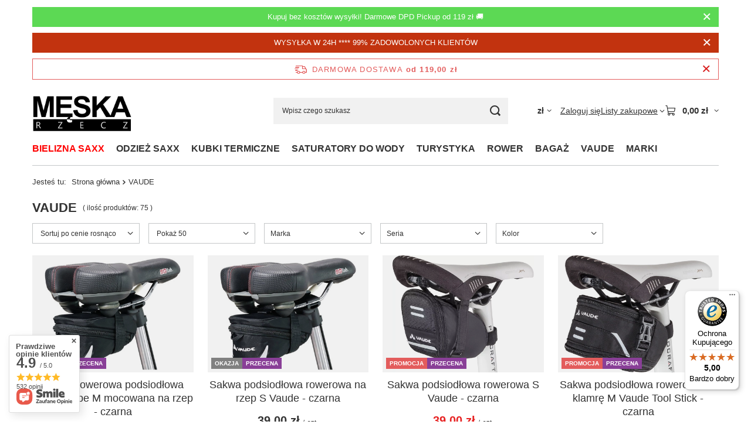

--- FILE ---
content_type: text/html; charset=utf-8
request_url: https://meskarzecz.com/pl/producers/vaude-1431944199
body_size: 39942
content:
<!DOCTYPE html>
<html lang="pl" class="--freeShipping --vat --gross " ><head><link rel="preload" as="image" fetchpriority="high" media="(max-width: 420px)" href="hpeciai/bc3a61060d76e528f3daa3b627253d2c/pol_is_Sakwa-rowerowa-podsiodlowa-Vaude-Tube-M-mocowana-na-rzep-czarna-64471.webp"><link rel="preload" as="image" fetchpriority="high" media="(min-width: 420.1px)" href="hpeciai/90ed9b3d94b7f0c2941b92227931daf2/pol_il_Sakwa-rowerowa-podsiodlowa-Vaude-Tube-M-mocowana-na-rzep-czarna-64471.webp"><link rel="preload" as="image" fetchpriority="high" media="(max-width: 420px)" href="hpeciai/0960bfca3dbabedc3a4bed56ca26e2fb/pol_is_Sakwa-podsiodlowa-rowerowa-na-rzep-S-Vaude-czarna-64472.webp"><link rel="preload" as="image" fetchpriority="high" media="(min-width: 420.1px)" href="hpeciai/f781e810e7f05f436c3679a90db460ec/pol_il_Sakwa-podsiodlowa-rowerowa-na-rzep-S-Vaude-czarna-64472.webp"><meta name="viewport" content="initial-scale = 1.0, maximum-scale = 5.0, width=device-width, viewport-fit=cover"><meta http-equiv="Content-Type" content="text/html; charset=utf-8"><meta http-equiv="X-UA-Compatible" content="IE=edge"><title>Bielizna sportowa męska, bielizna do biegania, bokserki oddychające- z opatentowanym hamakiem na kulki. </title><meta name="keywords" content="VAUDE | saxx, spodenki do biegania saxx, bokserki saxx, spodenki na siłownię saxx, spodenki trenigowe saxx, majtki, bielizna, slipy, bokserki, bielizna męska, szorty, bokserki męskie, kąpielówki, bokserki luźne, bokserki długie, bokserki krótkie,bielizna meska, bielizna sportowa, bokserki oddychające"><meta name="description" content='SAXX- najlepsza bielizna męska.National Geographic nazwał model Quest 2.0 "najlepszą bielizną do podróżowania". Na co dzień też się sprawdzi.'><link rel="icon" href="/gfx/pol/favicon.ico"><meta name="theme-color" content="#0090f6"><meta name="msapplication-navbutton-color" content="#0090f6"><meta name="apple-mobile-web-app-status-bar-style" content="#0090f6"><link rel="stylesheet" type="text/css" href="/gfx/pol/search_style.css.gzip?r=1765442477"><script>var app_shop={urls:{prefix:'data="/gfx/'.replace('data="', '')+'pol/',graphql:'/graphql/v1/'},vars:{meta:{viewportContent:'initial-scale = 1.0, maximum-scale = 5.0, width=device-width, viewport-fit=cover'},priceType:'gross',priceTypeVat:true,productDeliveryTimeAndAvailabilityWithBasket:false,geoipCountryCode:'US',fairShopLogo: { enabled: false, image: '/gfx/standards/safe_light.svg'},currency:{id:'PLN',symbol:'zł',country:'pl',format:'###,##0.00',beforeValue:false,space:true,decimalSeparator:',',groupingSeparator:' '},language:{id:'pol',symbol:'pl',name:'Polski'},omnibus:{enabled:true,rebateCodeActivate:false,hidePercentageDiscounts:false,},},txt:{priceTypeText:' brutto',},fn:{},fnrun:{},files:[],graphql:{}};const getCookieByName=(name)=>{const value=`; ${document.cookie}`;const parts = value.split(`; ${name}=`);if(parts.length === 2) return parts.pop().split(';').shift();return false;};if(getCookieByName('freeeshipping_clicked')){document.documentElement.classList.remove('--freeShipping');}if(getCookieByName('rabateCode_clicked')){document.documentElement.classList.remove('--rabateCode');}function hideClosedBars(){const closedBarsArray=JSON.parse(localStorage.getItem('closedBars'))||[];if(closedBarsArray.length){const styleElement=document.createElement('style');styleElement.textContent=`${closedBarsArray.map((el)=>`#${el}`).join(',')}{display:none !important;}`;document.head.appendChild(styleElement);}}hideClosedBars();</script><meta name="robots" content="index,follow"><meta name="rating" content="general"><meta name="Author" content="meskarzecz.com na bazie IdoSell (www.idosell.com/shop).">
<!-- Begin LoginOptions html -->

<style>
#client_new_social .service_item[data-name="service_Apple"]:before, 
#cookie_login_social_more .service_item[data-name="service_Apple"]:before,
.oscop_contact .oscop_login__service[data-service="Apple"]:before {
    display: block;
    height: 2.6rem;
    content: url('/gfx/standards/apple.svg?r=1743165583');
}
.oscop_contact .oscop_login__service[data-service="Apple"]:before {
    height: auto;
    transform: scale(0.8);
}
#client_new_social .service_item[data-name="service_Apple"]:has(img.service_icon):before,
#cookie_login_social_more .service_item[data-name="service_Apple"]:has(img.service_icon):before,
.oscop_contact .oscop_login__service[data-service="Apple"]:has(img.service_icon):before {
    display: none;
}
</style>

<!-- End LoginOptions html -->

<!-- Open Graph -->
<meta property="og:type" content="website"><meta property="og:url" content="https://meskarzecz.com/pl/producers/vaude-1431944199
"><meta property="og:title" content="Bielizna sportowa męska, bielizna do biegania, bokserki oddychające- z opatentowanym hamakiem na kulki. "><meta property="og:description" content="SAXX- najlepsza bielizna męska.National Geographic nazwał model Quest 2.0 "najlepszą bielizną do podróżowania". Na co dzień też się sprawdzi."><meta property="og:site_name" content="meskarzecz.com"><meta property="og:locale" content="pl_PL"><meta property="og:image" content="https://meskarzecz.com/hpeciai/c0e568ab78a84880ed8c720c863b77d4/pol_pl_Sakwa-rowerowa-podsiodlowa-Vaude-Tube-M-mocowana-na-rzep-czarna-64471_1.webp"><meta property="og:image:width" content="346"><meta property="og:image:height" content="266"><script type="application/javascript" src="/ajax/js/webpush_subscription.js?v=1&r=4"></script><script type="application/javascript">WebPushHandler.publicKey = 'BJHR9EhQowMwkNMhqn2yaUModmHZqPcRBpALRDrklBz4B9LoxlT1AFI/sDm+qFiLYL4UN5SF/f/Hs5kY/ZUSRBI=';WebPushHandler.version = '1';WebPushHandler.setPermissionValue();</script><script >
window.dataLayer = window.dataLayer || [];
window.gtag = function gtag() {
dataLayer.push(arguments);
}
gtag('consent', 'default', {
'ad_storage': 'denied',
'analytics_storage': 'denied',
'ad_personalization': 'denied',
'ad_user_data': 'denied',
'wait_for_update': 500
});

gtag('set', 'ads_data_redaction', true);
</script><script id="iaiscript_1" data-requirements="W10=" data-ga4_sel="ga4script">
window.iaiscript_1 = `<${'script'}  class='google_consent_mode_update'>
gtag('consent', 'update', {
'ad_storage': 'denied',
'analytics_storage': 'denied',
'ad_personalization': 'denied',
'ad_user_data': 'denied'
});
</${'script'}>`;
</script>
<!-- End Open Graph -->
<link rel="next" href="https://meskarzecz.com/pl/producers/vaude-1431944199?counter=1"/>
<link rel="canonical" href="https://meskarzecz.com/pl/producers/vaude-1431944199" />

                <!-- Global site tag (gtag.js) -->
                <script  async src="https://www.googletagmanager.com/gtag/js?id=AW-802518154"></script>
                <script >
                    window.dataLayer = window.dataLayer || [];
                    window.gtag = function gtag(){dataLayer.push(arguments);}
                    gtag('js', new Date());
                    
                    gtag('config', 'AW-802518154', {"allow_enhanced_conversions":true});

                </script>
                <link rel="stylesheet" type="text/css" href="/data/designs/60dd8e70dc8481.63628788_46/gfx/pol/custom.css.gzip?r=1765502175">
<!-- Begin additional html or js -->


<!--472|16|249-->
<link href="https://fonts.googleapis.com/css?family=Oswald:400,600&amp;subset=latin-ext" rel="stylesheet">

<style type="text/css">
@media screen\0 {
.wiersz_saxx > .komorka_naglowek_lewa_saxx > img { 
max-height: 500px !important;
max-width: 400px !important; 
}
.wiersz_saxx > .komorka_prawa_saxx > img {
max-height: 500px !important;
max-width: 585px !important; 
}
.wiersz_saxx > .komorka_lewa_saxx > img {
max-height: 500px !important;
max-width: 585px !important; 
}
}
.komorka_naglowek_prawa_saxx ul {
font-size: 14px !important;
}

.wiersz_saxx {
display: table; 
width: 100%; 
margin: 0 auto; 
overflow: hidden; 
height: auto;
}

.komorka_naglowek_lewa_saxx {
display: table-cell; 
vertical-align: middle; 
text-align: center; 
width: 50%; 
background: #FFFFFF; 
border: 0; 
margin: 0; 
padding: 10px;
}

.komorka_naglowek_prawa_saxx {
display: table-cell; 
vertical-align: top; 
text-align: left; 
width: 50%; 
background: #FFFFFF; 
border: 0; 
margin: 0; 
padding-left: 50px; 
padding-right: 50px; 
padding-bottom: 70px; 
line-height: 150%; 
font-family: Arial, Helvetica; 
color: #000000; 
font-size: 14px;
}

.menu-ct {
display: table-cell; 
vertical-align: middle; 
text-align: center; 
width: 100%; 
background: #ffffff; 
border: 0; 
margin: 0;
}

.komorka_lewa_saxx {
display: table-cell; 
vertical-align: middle; 
text-align: center; 
width: 50%; 
border: 0; 
margin: 0; 
line-height: 150%; 
font-family: Arial, Helvetica; 
font-size: 13px;
}

.komorka_prawa_saxx {
display: table-cell; 
vertical-align: middle; 
text-align: center; 
width: 50%; 
border: 0; 
margin: 0; 
line-height: 150%; 
font-family: Arial, Helvetica; 
font-size: 13px;
}

div[title^="teksty"].komorka_lewa_saxx {
padding-left: 50px; 
padding-right: 50px; 
padding-top: 70px; 
padding-bottom: 70px;
      }

div[title^="teksty"].komorka_prawa_saxx {
padding-left: 50px; 
padding-right: 50px; 
padding-top: 70px; 
padding-bottom: 70px;
      }

.komorka_lewa_saxx img {
height: auto !important;
margin-bottom: -5px !important;
}

.komorka_prawa_saxx img {
height: auto !important;
margin-bottom: -5px !important;
}

.komorka_wideo_saxx {
display: table-cell; 
vertical-align: middle; 
text-align: center; 
width: 100%; 
background: #f4f3f3; 
border: 0; 
margin: 0; 
/*
padding-left: 50px; 
padding-right: 50px; 
padding-top: 70px; 
padding-bottom: 70px;
*/
}

.tekst_saxx {
line-height: 150%;
font-family: Arial, Helvetica; 
font-size: 14px;
}

.tytul_saxx {
line-height: 150%; 
font-family: 'Oswald', sans-serif !important;
    text-transform: uppercase;
    font-size: 24px !important;
margin-bottom: 40px;
text-align: center;
}

@media only screen and (max-width: 600px){
   .wiersz_saxx {
      width: 100%;
      display: block;
      	}
}

@media only screen and (max-width: 600px){
   .komorka_lewa_saxx {
      width: 100%;
      display: block;
      padding: 10px;
margin: 0;
	}
}

@media only screen and (max-width: 600px){
   .komorka_prawa_saxx {
      width: 100%;
      display: block;
      padding: 10px;
margin: 0;
	}
}

@media only screen and (max-width: 600px){
   .komorka_naglowek_lewa_saxx {
      width: 100%;
      display: block;
      padding: 10px;
	}
}

@media only screen and (max-width: 600px){
   .komorka_naglowek_prawa_saxx {
      width: 100%;
      display: block;
      padding: 10px;
	}
}

@media only screen and (max-width: 600px){
   .komorka_wideo_saxx {
      width: 100%;
      display: block;
      padding: 10px;
      	}
}

@media only screen and (max-width: 600px){
   .tekst_saxx {

      	}
}

@media only screen and (max-width: 600px){
   .tytul_saxx {

      	}
}

@-moz-document url-prefix() {
.wiersz_saxx > .komorka_naglowek_lewa_saxx > img { 
width: 100% !important; 
max-width: -moz-max-content !important;
}
.wiersz_saxx > .komorka_prawa_saxx > img {
width: 100% !important; 
max-width: -moz-max-content !important;
}
.wiersz_saxx > .komorka_lewa_saxx > img {
width: 100% !important; 
max-width: -moz-max-content !important;
}
}
</style>
<!--620|16|298-->
    <link rel="stylesheet" href="https://cdnjs.cloudflare.com/ajax/libs/owl-carousel/1.3.3/owl.carousel.min.css">
<link rel="stylesheet" href="https://cdnjs.cloudflare.com/ajax/libs/owl-carousel/1.3.3/owl.theme.min.css">
<style>

#blog-item .blog-item_sub .blog_image {
display: none !important;
}

#menu_blog_rss {
display: none !important;
}

#blog-item h1.big_label {
text-align: center !important;
padding: 20px 0px !important;
}

.title_black2 {
height: 40px;
line-height: 40px;
display: inline-block;
padding: 0px 20px !important;
border: 0px !important;
margin: 10px 5px !important;
}

.febe {
    background: #4267B2;
    padding: 0px 20px;
    height: 40px;
line-height: 40px;
    display: inline-block;
}

.title_why {
margin: 0px 0 !important;
} 

.febe:after {
content: '\f09a';
font-family: FontAwesome; 
font-weight: normal;
font-size: 14px;
color: #fff;
}
</style>

     <style type="text/css">
blockquote {
    position: relative;
    padding: 0 70px;
}

/*
blockquote::before {
    font-family: Georgia, serif;
    content: '„';
    font-size: 100px;
    color: #47a3da;
    position: absolute;
    left: 0;
    bottom: 20px;
}

blockquote::after {
    font-family: Georgia, serif;
    content: '”';
    font-size: 100px;
    color: #47a3da;
    position: absolute;
    right: 0;
    top: 30px;
}
*/

#testimonial-slider {
    background: #eaeaea;
    text-align: center;
padding: 50px 0px;
}

.testimonial {
width: 1170px;
margin: 0 auto;
}

.testimonial .description {
color: #000 !important;
    font-family: 'Libre Franklin', sans-serif !important;
    font-weight: 400 !important;
    font-size: 16px !important;
    position: relative;
    font-style: italic;
    line-height: 28px !important;
}

.testimonial .description:before {
/*    content: "\f10d"; */
    font-family: "Font Awesome";
    font-weight: 900;
    position: absolute;
    top: 0;
    left: -15px;
}

.testimonial .title {
    font-family: 'Poppins', sans-serif !important;
    font-weight: 700 !important;
    font-size: 18px !important;
    text-transform: capitalize;
    margin: 0;
    color: #000 !important;
}

.testimonial .post {
    display: block;
    font-family: 'Libre Franklin', sans-serif !important;
    font-weight: 400 !important;
    font-size: 12px !important;
    color: #999;
}

.testimonial .more {
    display: block;
    font-family: 'Libre Franklin', sans-serif !important;
    font-weight: 400 !important;
    font-size: 14px !important;
    color: #47a3da !important;
    text-decoration: underline;
margin-bottom: 20px;
}

.testimonial .more:hover {
    color: #000 !important;
}

.owl-buttons{
    width: 100%;
    height: 40px;
    position: absolute;
    bottom: 40%;
    left: 0;
}

.owl-prev,
.owl-next {
    position: absolute;
    left: 0;
    transition: all 0.4s ease-in-out 0s;
}

.owl-next {
    left: auto;
    right: 0;
}

.owl-buttons .owl-prev:before,
.owl-buttons .owl-next:before {
    content: "<";
    font-family: "Font Awesome";
    font-weight: 900;
    font-size: 60px;
    font-weight: 900;
    color: #cacaca;
    line-height: 20px;
    opacity: 0.8;
}

.owl-buttons .owl-next:before {
    content: ">";
}

.owl-buttons .owl-prev:hover:before,
.owl-buttons .owl-next:hover:before {
    opacity: 1;
}

.owl-theme .owl-controls .owl-buttons div {
    background: transparent;
}

.owl-theme .owl-controls {
    margin-bottom: 40px;
margin-top: 20px !important;
}

.owl-theme .owl-controls .owl-page span {
    width: 100px;
    height: 100px;
    border-radius: 50%;
    border: 4px solid #ccc;
    background: url("/data/include/cms/gz/saxx/opinie/GrzegorzUrbanczyk.jpg") no-repeat;
    background-size: cover;
    transition: all 0.3s ease-in-out 0s;
    }

.owl-theme .owl-controls .owl-page:nth-child(2) span {
    background: url("/data/include/cms/gz/saxx/opinie/rzeszotko.jpg") no-repeat;
    background-size: cover;
}

.owl-theme .owl-controls .owl-page:nth-child(3) span {
    background: url("/data/include/cms/gz/saxx/opinie/bartlomiejprzedwojewski.jpg") no-repeat;
    background-size: cover;
}

.owl-theme .owl-controls .owl-page:nth-child(4) span {
    background: url("/data/include/cms/gz/saxx/opinie/faza.jpg") no-repeat;
    background-size: cover;
}

.owl-theme .owl-controls .owl-page:nth-child(5) span {
    background: url("/data/include/cms/gz/saxx/opinie/marek.jpg") no-repeat;
    background-size: cover;
}

.owl-theme .owl-controls .owl-page:nth-child(6) span {
    background: url("/data/include/cms/gz/saxx/opinie/schody.jpg") no-repeat;
    background-size: cover;
}

.owl-theme .owl-controls .owl-page:nth-child(7) span {
    background: url("/data/include/cms/gz/saxx/opinie/supergun.jpg") no-repeat;
    background-size: cover;
}

.owl-theme .owl-controls .owl-page:nth-child(8) span {
    background: url("/data/include/cms/gz/saxx/opinie/bielawa.jpg") no-repeat;
    background-size: cover;
}

.owl-theme .owl-controls .owl-page:nth-child(9) span {
    background: url("/data/include/cms/gz/saxx/opinie/lesniak.jpg") no-repeat;
    background-size: cover;
}

.owl-theme .owl-controls .owl-page:nth-child(10) span {
    background: url("/data/include/cms/gz/saxx/opinie/malinowski.JPG") no-repeat;
    background-size: cover;
}

.owl-theme .owl-controls.clickable .owl-page:hover span {
    opacity: 0.5;
}

.owl-theme .owl-controls .owl-page.active span,
.owl-theme .owl-controls .owl-page.active:hover span {
    border-color: #47a3da !important;
    opacity: 1;
}

@media only screen and (max-width: 479px){
    .owl-buttons{ bottom: 30%; }
}

@media only screen and (max-width: 900px){
.testimonial {
width: 90%;
    margin: 0 auto;
}
}




h2.h2op {
font-family: 'Poppins', sans-serif !important;
    font-weight: 500 !important;
    font-size: 24px !important;
    text-align: center !important;
    margin: 20px 0px !important;
text-align: center;
text-transform: uppercase;
}

#kontener-opinia {
padding: 50px 0px;
}

.content-opinia {
width: 1170px;
margin: 0 auto;
background: #fff;
}   

.lewa-opinia {
width: 50%;
float: left;
-webkit-box-sizing: border-box;
-moz-box-sizing: border-box;
box-sizing: border-box;
}

.lewa-opinia img {
border: 0;
max-width: 100%;
background-size: cover;
}

.prawa-opinia {
width: 50%;
padding-left: 50px;
padding-top: 50px;
padding-bottom: 50px;
float: left;
-webkit-box-sizing: border-box;
-moz-box-sizing: border-box;
box-sizing: border-box;
}

.clear {
height: 0;
clear: both;
}


blockquote.poj {
    position: relative;
    margin: 50px 20px 0 20px;
padding: 0 0;
}

blockquote.poj::before {
    font-family: Georgia, serif;
    content: '„';
    font-size: 100px;
    color: #47a3da;
    position: absolute;
    left: -40px;
    bottom: -50px;
}

blockquote.poj::after {
    font-family: Georgia, serif;
    content: '”';
    font-size: 100px;
    color: #47a3da;
    position: absolute;
    right: 0;
    top: -50px;
} 

.description-opinia {
color: #000 !important;
    font-family: 'Libre Franklin', sans-serif !important;
    font-weight: 400 !important;
    font-size: 16px !important;
    position: relative;
    font-style: italic;
    line-height: 28px !important;
}

.who-opinia  {
color: #999 !important;
    font-family: 'Libre Franklin', sans-serif !important;
    font-weight: 400 !important;
    font-size: 12px !important;
    line-height: 22px !important;
    padding: 20px;
text-align: right;
}

.title_why {
margin: 15px 0;
}

.title_black {
    background: #000;
    color: #fff;
    text-transform: uppercase;
    font-family: 'Poppins', sans-serif !important;
    font-weight: 700 !important;
    font-size: 28px !important;
    padding: 5px 20px;
    border: 5px solid #fff;
}

.title_black2 {
    background: #000;
    color: #fff;
    font-family: 'Poppins', sans-serif !important;
    font-weight: 700 !important;
    font-size: 14px !important;
    padding: 5px 20px;
    border: 5px solid #fff;
}

@media only screen and (max-width: 1024px){
.content-opinia {
width: 90%;
}

.lewa-opinia {
width: 100%;
float: none;
}

.prawa-opinia {
width: 100%;
float: none;
}
.blog_date {
text-align: center;
}

.title_black {
display: block;
}

#kontener-opinia {
padding: 0px 0px; 
}

.prawa-opinia {
padding-left: 0px; 
padding-bottom: 0px;
}
}


</style>
<!--1303|16|455| modified: 2022-04-06 09:06:53-->
<!-- Hotjar Tracking Code for https://www.meskarzecz.com -->
<script>
    (function(h,o,t,j,a,r){
        h.hj=h.hj||function(){(h.hj.q=h.hj.q||[]).push(arguments)};
        h._hjSettings={hjid:958638,hjsv:6};
        a=o.getElementsByTagName('head')[0];
        r=o.createElement('script');r.async=1;
        r.src=t+h._hjSettings.hjid+j+h._hjSettings.hjsv;
        a.appendChild(r);
    })(window,document,'https://static.hotjar.com/c/hotjar-','.js?sv=');
</script>
<!--1317|16|464| modified: 2022-06-17 17:30:03-->
<!-- Google Tag Manager -->
<script>(function(w,d,s,l,i){w[l]=w[l]||[];w[l].push({'gtm.start':
new Date().getTime(),event:'gtm.js'});var f=d.getElementsByTagName(s)[0],
j=d.createElement(s),dl=l!='dataLayer'?'&l='+l:'';j.async=true;j.src=
'https://www.googletagmanager.com/gtm.js?id='+i+dl;f.parentNode.insertBefore(j,f);
})(window,document,'script','dataLayer','GTM-TGTRJWH');</script>
<!-- End Google Tag Manager -->
<!--1392|16|502-->
<script>setTimeout(function() {
     $(".search_description").insertAfter("#content");
     }, 1000);

</script>

<!-- End additional html or js -->
<script type="text/javascript" src="/expressCheckout/smileCheckout.php?v=3"></script><style>express-checkout:not(:defined){-webkit-appearance:none;background:0 0;display:block !important;outline:0;width:100%;min-height:48px;position:relative}</style></head><body>
<!-- Begin additional html or js -->


<!--1318|16|464-->
<!-- Google Tag Manager (noscript) -->
<noscript><iframe src="https://www.googletagmanager.com/ns.html?id=GTM-TGTRJWH"
height="0" width="0" style="display:none;visibility:hidden"></iframe></noscript>
<!-- End Google Tag Manager (noscript) -->
<!--1367|16|488| modified: 2023-03-22 14:34:18-->
<style>
#menu_account{
display:none !important;border: 0px !important;
}
#links_footer_1{
display:none !important;border: 0px !important;}
.footer_links#menu_orders {
    border: 0px !important;

}
</style>
<!--1426|16|524| modified: 2024-11-12 17:21:30-->
<script>
    dlApi = {
        cmd: []
    };
</script>
<script src="https://lib.onet.pl/s.csr/build/dlApi/minit.boot.min.js" async></script>

<!-- End additional html or js -->
<div id="container" class="search_page container max-width-1200"><header class=" commercial_banner"><script class="ajaxLoad">app_shop.vars.vat_registered="true";app_shop.vars.currency_format="###,##0.00";app_shop.vars.currency_before_value=false;app_shop.vars.currency_space=true;app_shop.vars.symbol="zł";app_shop.vars.id="PLN";app_shop.vars.baseurl="http://meskarzecz.com/";app_shop.vars.sslurl="https://meskarzecz.com/";app_shop.vars.curr_url="%2Fpl%2Fproducers%2Fvaude-1431944199";var currency_decimal_separator=',';var currency_grouping_separator=' ';app_shop.vars.blacklist_extension=["exe","com","swf","js","php"];app_shop.vars.blacklist_mime=["application/javascript","application/octet-stream","message/http","text/javascript","application/x-deb","application/x-javascript","application/x-shockwave-flash","application/x-msdownload"];app_shop.urls.contact="/pl/contact";</script><div id="viewType" style="display:none"></div><div id="menu_skip" class="menu_skip"><a href="#layout" class="btn --outline --medium menu_skip__link --layout">Przejdź do zawartości strony</a><a href="#menu_categories" class="btn --outline --medium menu_skip__link --menu">Przejdź do kategorii</a></div><div class="bars_top bars"><div class="bars__item" id="bar223" data-close="true" style="--background-color:#5cd954;--border-color:;--font-color:#ffffff;"><div class="bars__wrapper"><div class="bars__content"> Kupuj bez kosztów wysyłki! Darmowe DPD Pickup od 119 zł 🚚</div><a href="#closeBar" class="bars__close" aria-label="Zamknij"></a></div></div><div class="bars__item" id="bar226" data-close="true" style="--background-color:#c2330f;--border-color:;--font-color:#ffffff;"><div class="bars__wrapper"><div class="bars__content">                                                                                 WYSYŁKA W 24H **** 99% ZADOWOLONYCH KLIENTÓW </div><a href="#closeBar" class="bars__close" aria-label="Zamknij"></a></div></div></div><script>document.documentElement.style.setProperty('--bars-height',`${document.querySelector('.bars_top').offsetHeight}px`);</script><div id="freeShipping" class="freeShipping"><span class="freeShipping__info">Darmowa dostawa</span><strong class="freeShipping__val">
				od 
				119,00 zł</strong><a href="" class="freeShipping__close" aria-label="Zamknij pasek informacyjny"></a></div><div id="logo" class="d-flex align-items-center" data-bg="/data/gfx/mask/pol/top_16_big.jpg"><a href="http://meskarzecz.iai-shop.com/" target="_self" aria-label="Logo sklepu"><img src="/data/gfx/mask/pol/logo_16_big.png" alt="" width="934" height="520"></a></div><form action="https://meskarzecz.com/pl/search" method="get" id="menu_search" class="menu_search"><a href="#showSearchForm" class="menu_search__mobile" aria-label="Szukaj"></a><div class="menu_search__block"><div class="menu_search__item --input"><input class="menu_search__input" type="text" name="text" autocomplete="off" placeholder="Wpisz czego szukasz" aria-label="Wpisz czego szukasz"><button class="menu_search__submit" type="submit" aria-label="Szukaj"></button></div><div class="menu_search__item --results search_result"></div></div></form><div id="menu_top" class="menu_top"><div id="menu_settings" class="align-items-center justify-content-center justify-content-lg-end"><div class="open_trigger hover__wrapper --hover_touch" tabindex="0" aria-label="Kliknij, aby zmienić walutę"><span class="d-none d-md-inline-block flag_txt">zł</span><i class="icon-angle-down d-none d-md-inline-block"></i><form class="hover__element --right" action="https://meskarzecz.com/pl/settings.html" method="post"><ul><li><div class="form-group"><span for="menu_settings_curr">Waluta</span><div class="select-after"><select class="form-control" name="curr" id="menu_settings_curr" aria-label="Waluta"><option value="PLN" selected>zł</option><option value="EUR">€ (1 zł = 0.237€)
																</option></select></div></div></li><li class="buttons"><button class="btn --solid --large" type="submit">
									Zastosuj zmiany
								</button></li></ul></form></div></div><div class="account_links"><a class="account_links__item" href="https://meskarzecz.com/pl/login.html"><span class="account_links__text --logged-out">Zaloguj się</span></a></div><div class="shopping_list_top hover__wrapper" data-empty="true"><a href="https://meskarzecz.com/pl/shoppinglist" class="wishlist_link slt_link --empty" aria-label="Listy zakupowe"><span class="slt_link__text">Listy zakupowe</span></a><div class="slt_lists hover__element"><ul class="slt_lists__nav"><li class="slt_lists__nav_item" data-list_skeleton="true" data-list_id="true" data-shared="true"><a href="#" class="slt_lists__nav_link" data-list_href="true"><span class="slt_lists__nav_name" data-list_name="true"></span><span class="slt_lists__count" data-list_count="true">0</span></a></li><li class="slt_lists__nav_item --empty"><a class="slt_lists__nav_link --empty" href="https://meskarzecz.com/pl/shoppinglist"><span class="slt_lists__nav_name" data-list_name="true">Lista zakupowa</span><span class="slt_lists__count" data-list_count="true">0</span></a></li></ul></div></div><div id="menu_basket" class="top_basket hover__wrapper --skeleton --mobile_hide"><a class="top_basket__sub" title="Przejdź do koszyka" href="/basketedit.php" aria-label="Wartość koszyka: 0,00 zł"><span class="badge badge-info"></span><strong class="top_basket__price">0,00 zł</strong></a><div class="top_basket__express_checkout_container"><express-checkout type="basket"></express-checkout></div><script>
        app_shop.vars.cache_html = true;
      </script><div class="top_basket__details hover__element --skeleton"><div class="top_basket__skeleton --name"></div><div class="top_basket__skeleton --product"></div><div class="top_basket__skeleton --product"></div><div class="top_basket__skeleton --product --last"></div><div class="top_basket__skeleton --sep"></div><div class="top_basket__skeleton --summary"></div></div></div><template id="top_basket_product"><div class="top_basket__product"><a class="top_basket__img" title=""><picture><source type="image/webp" srcset=""></source><img src="" alt=""></picture></a><a class="top_basket__link" title=""></a><div class="top_basket__prices"><span class="top_basket__price"></span><span class="top_basket__unit"></span><span class="top_basket__vat"></span></div></div></template><template id="top_basket_summary"><div class="top_basket__summary_shipping_free"><span class="top_basket__summary_label --freeshipping_limit">Do darmowej dostawy brakuje <span class="top_basket__summary_value"></span></span><span class="progress_bar"><span class="progress_bar__value"></span></span></div><div class="top_basket__summary_item --worth"><span class="top_basket__summary_label">Wartość zamówienia:</span><b class="top_basket__summary_value"></b></div><div class="top_basket__summary_item --shipping"><span class="top_basket__summary_label">Koszt przesyłki:</span><b class="top_basket__summary_value"></b></div><div class="top_basket__buttons"><a class="btn --solid --large" data-ec-class="btn --outline --large" title="Przejdź do koszyka" href="/basketedit.php">
        Przejdź do koszyka
      </a><div id="top_basket__express_checkout_placeholder"></div></div></template><template id="top_basket_details"><div class="top_basket__details hover__element"><div class="top_basket__details_sub"><div class="headline"><span class="headline__name">Twój koszyk (<span class="top_basket__count"></span>)</span></div><div class="top_basket__products"></div><div class="top_basket__summary"></div></div></div></template></div><nav id="menu_categories" class="wide" aria-label="Kategorie główne"><button type="button" class="navbar-toggler" aria-label="Menu"><i class="icon-reorder"></i></button><div class="navbar-collapse" id="menu_navbar"><ul class="navbar-nav mx-md-n2"><li class="nav-item"><span class="nav-link-wrapper"><a  href="/pl/menu/bielizna-saxx-4432" target="_self" title="BIELIZNA SAXX" class="nav-link --l1" >BIELIZNA SAXX</a><button class="nav-link-expand" type="button" aria-label="BIELIZNA SAXX, Menu"></button></span><ul class="navbar-subnav"><li class="nav-header"><a href="#backLink" class="nav-header__backLink" aria-label="Wróć"><i class="icon-angle-left"></i></a><a  href="/pl/menu/bielizna-saxx-4432" target="_self" title="BIELIZNA SAXX" class="nav-link --l1" >BIELIZNA SAXX</a></li><li class="nav-item"><a  href="/pl/menu/bielizna-saxx/saxx-na-co-dzien-4435" target="_self" title="SAXX NA CO DZIEŃ" class="nav-link --l2" >SAXX NA CO DZIEŃ</a><ul class="navbar-subsubnav"><li class="nav-header"><a href="#backLink" class="nav-header__backLink" aria-label="Wróć"><i class="icon-angle-left"></i></a><a  href="/pl/menu/bielizna-saxx/saxx-na-co-dzien-4435" target="_self" title="SAXX NA CO DZIEŃ" class="nav-link --l2" >SAXX NA CO DZIEŃ</a></li><li class="nav-item"><a  href="/pl/menu/bielizna-saxx/saxx-na-co-dzien/daytripper-4558" target="_self" title="DAYTRIPPER" class="nav-link --l3" >DAYTRIPPER</a></li><li class="nav-item"><a  href="/pl/menu/bielizna-saxx/saxx-na-co-dzien/undercover-4562" target="_self" title="UNDERCOVER" class="nav-link --l3" >UNDERCOVER</a></li><li class="nav-item"><a  href="/pl/menu/bielizna-saxx/saxx-na-co-dzien/ultra-4563" target="_self" title="ULTRA" class="nav-link --l3" >ULTRA</a></li><li class="nav-item"><a  href="/pl/menu/bielizna-saxx/saxx-na-co-dzien/vibe-4564" target="_self" title="VIBE" class="nav-link --l3" >VIBE</a></li><li class="nav-item --all"><a class="nav-link --l3" href="/pl/menu/bielizna-saxx/saxx-na-co-dzien-4435">+ Pokaż wszystkie</a></li></ul></li><li class="nav-item"><a  href="/pl/menu/bielizna-saxx/saxx-w-podroz-4437" target="_self" title="SAXX W PODRÓŻ" class="nav-link --l2" >SAXX W PODRÓŻ</a><ul class="navbar-subsubnav"><li class="nav-header"><a href="#backLink" class="nav-header__backLink" aria-label="Wróć"><i class="icon-angle-left"></i></a><a  href="/pl/menu/bielizna-saxx/saxx-w-podroz-4437" target="_self" title="SAXX W PODRÓŻ" class="nav-link --l2" >SAXX W PODRÓŻ</a></li><li class="nav-item"><a  href="/pl/menu/bielizna-saxx/saxx-w-podroz/quest-4559" target="_self" title="QUEST" class="nav-link --l3" >QUEST</a></li><li class="nav-item"><a  href="/pl/menu/bielizna-saxx/saxx-w-podroz/droptemp-5855" target="_self" title="DROPTEMP" class="nav-link --l3" >DROPTEMP</a></li><li class="nav-item --all"><a class="nav-link --l3" href="/pl/menu/bielizna-saxx/saxx-w-podroz-4437">+ Pokaż wszystkie</a></li></ul></li><li class="nav-item"><a  href="/pl/menu/bielizna-saxx/saxx-sport-4438" target="_self" title="SAXX SPORT" class="nav-link --l2" >SAXX SPORT</a><ul class="navbar-subsubnav"><li class="nav-header"><a href="#backLink" class="nav-header__backLink" aria-label="Wróć"><i class="icon-angle-left"></i></a><a  href="/pl/menu/bielizna-saxx/saxx-sport-4438" target="_self" title="SAXX SPORT" class="nav-link --l2" >SAXX SPORT</a></li><li class="nav-item"><a  href="/pl/menu/bielizna-saxx/saxx-sport/kinetic-4560" target="_self" title="KINETIC" class="nav-link --l3" >KINETIC</a></li><li class="nav-item"><a  href="/pl/menu/bielizna-saxx/saxx-sport/sport-mesh-4568" target="_self" title="SPORT MESH" class="nav-link --l3" >SPORT MESH</a></li><li class="nav-item"><a  href="/pl/menu/bielizna-saxx/saxx-sport/volt-4569" target="_self" title="VOLT" class="nav-link --l3" >VOLT</a></li><li class="nav-item"><a  href="/pl/menu/bielizna-saxx/saxx-sport/hot-shot-4658" target="_self" title="HOT SHOT" class="nav-link --l3" >HOT SHOT</a></li><li class="nav-item"><a  href="/pl/menu/bielizna-saxx/saxx-sport/roast-master-6015" target="_self" title="ROAST MASTER" class="nav-link --l3" >ROAST MASTER</a></li><li class="nav-item --all"><a class="nav-link --l3" href="/pl/menu/bielizna-saxx/saxx-sport-4438">+ Pokaż wszystkie</a></li></ul></li><li class="nav-item"><a  href="/pl/menu/bielizna-saxx/odziez-saxx-7252" target="_self" title="ODZIEŻ  SAXX" class="nav-link --l2" >ODZIEŻ  SAXX</a><ul class="navbar-subsubnav"><li class="nav-header"><a href="#backLink" class="nav-header__backLink" aria-label="Wróć"><i class="icon-angle-left"></i></a><a  href="/pl/menu/bielizna-saxx/odziez-saxx-7252" target="_self" title="ODZIEŻ  SAXX" class="nav-link --l2" >ODZIEŻ  SAXX</a></li><li class="nav-item"><a  href="/pl/menu/bielizna-saxx/odziez-saxx/koszulki-7257" target="_self" title="KOSZULKI" class="nav-link --l3" >KOSZULKI</a></li><li class="nav-item"><a  href="/pl/menu/bielizna-saxx/odziez-saxx/spodenki-sportowe-7262" target="_self" title="SPODENKI SPORTOWE" class="nav-link --l3" >SPODENKI SPORTOWE</a></li></ul></li><li class="nav-item empty"><a  href="/pl/menu/bielizna-saxx/bielizna-termoaktywna-6017" target="_self" title="BIELIZNA TERMOAKTYWNA" class="nav-link --l2" >BIELIZNA TERMOAKTYWNA</a></li><li class="nav-item --all empty"><a class="nav-link --l2" href="/pl/menu/bielizna-saxx-4432">+ Pokaż wszystkie</a></li></ul></li><li class="nav-item"><span class="nav-link-wrapper"><a  href="/pl/menu/odziez-saxx-5548" target="_self" title="ODZIEŻ  SAXX" class="nav-link --l1" >ODZIEŻ  SAXX</a><button class="nav-link-expand" type="button" aria-label="ODZIEŻ  SAXX, Menu"></button></span><ul class="navbar-subnav"><li class="nav-header"><a href="#backLink" class="nav-header__backLink" aria-label="Wróć"><i class="icon-angle-left"></i></a><a  href="/pl/menu/odziez-saxx-5548" target="_self" title="ODZIEŻ  SAXX" class="nav-link --l1" >ODZIEŻ  SAXX</a></li><li class="nav-item"><a  href="/pl/menu/odziez-saxx/szorty-kapielowe-4445" target="_self" title="SZORTY KĄPIELOWE" class="nav-link --l2" >SZORTY KĄPIELOWE</a><ul class="navbar-subsubnav"><li class="nav-header"><a href="#backLink" class="nav-header__backLink" aria-label="Wróć"><i class="icon-angle-left"></i></a><a  href="/pl/menu/odziez-saxx/szorty-kapielowe-4445" target="_self" title="SZORTY KĄPIELOWE" class="nav-link --l2" >SZORTY KĄPIELOWE</a></li><li class="nav-item"><a  href="/pl/menu/odziez-saxx/szorty-kapielowe/cannonball-4561" target="_self" title="CANNONBALL" class="nav-link --l3" >CANNONBALL</a></li><li class="nav-item"><a  href="/pl/menu/odziez-saxx/szorty-kapielowe/oh-buoy-4617" target="_self" title="OH BUOY" class="nav-link --l3" >OH BUOY</a></li><li class="nav-item --all"><a class="nav-link --l3" href="/pl/menu/odziez-saxx/szorty-kapielowe-4445">+ Pokaż wszystkie</a></li></ul></li><li class="nav-item"><a  href="/pl/menu/odziez-saxx/koszulki-5033" target="_self" title="KOSZULKI" class="nav-link --l2" >KOSZULKI</a><ul class="navbar-subsubnav"><li class="nav-header"><a href="#backLink" class="nav-header__backLink" aria-label="Wróć"><i class="icon-angle-left"></i></a><a  href="/pl/menu/odziez-saxx/koszulki-5033" target="_self" title="KOSZULKI" class="nav-link --l2" >KOSZULKI</a></li><li class="nav-item"><a  href="https://meskarzecz.com/pl/menu/koszulki-5033?filter_sizes=386" target="_self" title="S (w klatce 91-96 cm)" class="nav-link --l3" >S (w klatce 91-96 cm)</a></li><li class="nav-item"><a  href="https://meskarzecz.com/pl/menu/koszulki-5033?filter_sizes=599" target="_self" title="M (w klatce 99-104 cm)" class="nav-link --l3" >M (w klatce 99-104 cm)</a></li><li class="nav-item"><a  href="https://meskarzecz.com/pl/menu/koszulki-5033?filter_sizes=600" target="_self" title="L (w klatce 107-112 cm)" class="nav-link --l3" >L (w klatce 107-112 cm)</a></li></ul></li><li class="nav-item"><a  href="/pl/menu/odziez-saxx/spodenki-sportowe-5897" target="_self" title="SPODENKI SPORTOWE" class="nav-link --l2" >SPODENKI SPORTOWE</a><ul class="navbar-subsubnav"><li class="nav-header"><a href="#backLink" class="nav-header__backLink" aria-label="Wróć"><i class="icon-angle-left"></i></a><a  href="/pl/menu/odziez-saxx/spodenki-sportowe-5897" target="_self" title="SPODENKI SPORTOWE" class="nav-link --l2" >SPODENKI SPORTOWE</a></li><li class="nav-item"><a  href="/pl/menu/odziez-saxx/spodenki-sportowe/hightail-5564" target="_self" title="HIGHTAIL" class="nav-link --l3" >HIGHTAIL</a></li><li class="nav-item"><a  href="/pl/menu/odziez-saxx/spodenki-sportowe/kinetic-2in1-5898" target="_self" title="KINETIC 2in1" class="nav-link --l3" >KINETIC 2in1</a></li></ul></li><li class="nav-item empty"><a  href="/pl/menu/odziez-saxx/bielizna-termoaktywna-6018" target="_self" title="BIELIZNA TERMOAKTYWNA" class="nav-link --l2" >BIELIZNA TERMOAKTYWNA</a></li></ul></li><li class="nav-item"><span class="nav-link-wrapper"><a  href="/kubki-termiczne-na-kawe" target="_self" title="KUBKI TERMICZNE" class="nav-link --l1" >KUBKI TERMICZNE</a><button class="nav-link-expand" type="button" aria-label="KUBKI TERMICZNE, Menu"></button></span><ul class="navbar-subnav"><li class="nav-header"><a href="#backLink" class="nav-header__backLink" aria-label="Wróć"><i class="icon-angle-left"></i></a><a  href="/kubki-termiczne-na-kawe" target="_self" title="KUBKI TERMICZNE" class="nav-link --l1" >KUBKI TERMICZNE</a></li><li class="nav-item empty"><a  href="/kubek-termiczny-do-samochodu" target="_self" title="KUBKI DO SAMOCHODU" class="nav-link --l2" >KUBKI DO SAMOCHODU</a></li><li class="nav-item empty"><a  href="/kubek-termiczny-ceramiczny" target="_self" title="KUBKI CERAMICZNE" class="nav-link --l2" >KUBKI CERAMICZNE</a></li><li class="nav-item empty"><a  href="/kubek-termiczny-z-uchem-biurowy" target="_self" title="KUBKI Z UCHEM" class="nav-link --l2" >KUBKI Z UCHEM</a></li><li class="nav-item empty"><a  href="/kubek-termiczny-dla-taty" target="_self" title="KUBKI DLA TATY" class="nav-link --l2" >KUBKI DLA TATY</a></li></ul></li><li class="nav-item"><span class="nav-link-wrapper"><a  href="/pl/menu/saturatory-do-wody-7550" target="_self" title="SATURATORY DO WODY" class="nav-link --l1" >SATURATORY DO WODY</a></span></li><li class="nav-item"><span class="nav-link-wrapper"><a  href="/turystyka" target="_self" title="TURYSTYKA" class="nav-link --l1" >TURYSTYKA</a><button class="nav-link-expand" type="button" aria-label="TURYSTYKA, Menu"></button></span><ul class="navbar-subnav"><li class="nav-header"><a href="#backLink" class="nav-header__backLink" aria-label="Wróć"><i class="icon-angle-left"></i></a><a  href="/turystyka" target="_self" title="TURYSTYKA" class="nav-link --l1" >TURYSTYKA</a></li><li class="nav-item empty"><a  href="/akcesoria-turystyczne" target="_self" title="AKCESORIA" class="nav-link --l2" >AKCESORIA</a></li><li class="nav-item empty"><a  href="/zywnosc-liofilizowana" target="_self" title="ŻYWNOŚĆ LIOFILIZOWANA" class="nav-link --l2" >ŻYWNOŚĆ LIOFILIZOWANA</a></li><li class="nav-item empty"><a  href="/poduszki-podrozne" target="_self" title="PODUSZKI PODRÓŻNE" class="nav-link --l2" >PODUSZKI PODRÓŻNE</a></li><li class="nav-item empty"><a  href="/reczniki-szybkoschnace" target="_self" title="RĘCZNIKI SZYBKOSCHNĄCE" class="nav-link --l2" >RĘCZNIKI SZYBKOSCHNĄCE</a></li><li class="nav-item"><a  href="/pl/menu/turystyka/butelki-6250" target="_self" title="BUTELKI" class="nav-link --l2" >BUTELKI</a><ul class="navbar-subsubnav"><li class="nav-header"><a href="#backLink" class="nav-header__backLink" aria-label="Wróć"><i class="icon-angle-left"></i></a><a  href="/pl/menu/turystyka/butelki-6250" target="_self" title="BUTELKI" class="nav-link --l2" >BUTELKI</a></li><li class="nav-item"><a  href="/butelki-termiczne-stalowe" target="_self" title="BUTELKI TERMICZNE" class="nav-link --l3" >BUTELKI TERMICZNE</a></li><li class="nav-item"><a  href="/pl/menu/turystyka/butelki/butelki-na-wode-6269" target="_self" title="BUTELKI NA WODĘ" class="nav-link --l3" >BUTELKI NA WODĘ</a></li></ul></li></ul></li><li class="nav-item"><span class="nav-link-wrapper"><a  href="/pl/menu/rower-6251" target="_self" title="ROWER" class="nav-link --l1" >ROWER</a><button class="nav-link-expand" type="button" aria-label="ROWER, Menu"></button></span><ul class="navbar-subnav"><li class="nav-header"><a href="#backLink" class="nav-header__backLink" aria-label="Wróć"><i class="icon-angle-left"></i></a><a  href="/pl/menu/rower-6251" target="_self" title="ROWER" class="nav-link --l1" >ROWER</a></li><li class="nav-item empty"><a  href="/sakwy-rowerowe" target="_self" title="SAKWY ROWEROWE" class="nav-link --l2" >SAKWY ROWEROWE</a></li><li class="nav-item empty"><a  href="/pl/menu/rower/odziez-rowerowa-damska-6253" target="_self" title="ODZIEZ ROWEROWA DAMSKA" class="nav-link --l2" >ODZIEZ ROWEROWA DAMSKA</a></li><li class="nav-item empty"><a  href="/pl/menu/rower/odziez-rowerowa-meska-6254" target="_self" title="ODZIEZ ROWEROWA MĘSKA" class="nav-link --l2" >ODZIEZ ROWEROWA MĘSKA</a></li><li class="nav-item empty"><a  href="/akcesoria-rowerowe" target="_self" title="AKCESORIA" class="nav-link --l2" >AKCESORIA</a></li></ul></li><li class="nav-item"><span class="nav-link-wrapper"><a  href="/bagaz" target="_self" title="BAGAŻ" class="nav-link --l1" >BAGAŻ</a><button class="nav-link-expand" type="button" aria-label="BAGAŻ, Menu"></button></span><ul class="navbar-subnav"><li class="nav-header"><a href="#backLink" class="nav-header__backLink" aria-label="Wróć"><i class="icon-angle-left"></i></a><a  href="/bagaz" target="_self" title="BAGAŻ" class="nav-link --l1" >BAGAŻ</a></li><li class="nav-item empty"><a  href="/plecaki-meskie" target="_self" title="PLECAKI" class="nav-link --l2" >PLECAKI</a></li><li class="nav-item empty"><a  href="/torby-meskie" target="_self" title="TORBY" class="nav-link --l2" >TORBY</a></li><li class="nav-item empty"><a  href="/biodrowki-meskie" target="_self" title="BIODRÓWKI" class="nav-link --l2" >BIODRÓWKI</a></li><li class="nav-item empty"><a  href="/portfele-meskie" target="_self" title="PORTFELE" class="nav-link --l2" >PORTFELE</a></li></ul></li><li class="nav-item"><span class="nav-link-wrapper"><a  href="/vaude" target="_self" title="VAUDE" class="nav-link --l1" >VAUDE</a><button class="nav-link-expand" type="button" aria-label="VAUDE, Menu"></button></span><ul class="navbar-subnav"><li class="nav-header"><a href="#backLink" class="nav-header__backLink" aria-label="Wróć"><i class="icon-angle-left"></i></a><a  href="/vaude" target="_self" title="VAUDE" class="nav-link --l1" >VAUDE</a></li><li class="nav-item"><a  href="/odziez-rowerowa-vaude" target="_self" title="ODZIEŻ ROWEROWA" class="nav-link --l2" >ODZIEŻ ROWEROWA</a><ul class="navbar-subsubnav"><li class="nav-header"><a href="#backLink" class="nav-header__backLink" aria-label="Wróć"><i class="icon-angle-left"></i></a><a  href="/odziez-rowerowa-vaude" target="_self" title="ODZIEŻ ROWEROWA" class="nav-link --l2" >ODZIEŻ ROWEROWA</a></li><li class="nav-item"><a  href="/odziez-rowerowa-meska-vaude" target="_self" title="ODZIEŻ ROWEROWA MĘSKA" class="nav-link --l3" >ODZIEŻ ROWEROWA MĘSKA</a></li><li class="nav-item"><a  href="/odziez-rowerowa-damska-vaude" target="_self" title="ODZIEŻ ROWEROWA DAMSKA" class="nav-link --l3" >ODZIEŻ ROWEROWA DAMSKA</a></li><li class="nav-item"><a  href="/dodatki-odziezowe-vaude" target="_self" title="DODATKI" class="nav-link --l3" >DODATKI</a></li></ul></li><li class="nav-item"><a  href="/plecaki-vaude" target="_self" title="PLECAKI" class="nav-link --l2" >PLECAKI</a><ul class="navbar-subsubnav"><li class="nav-header"><a href="#backLink" class="nav-header__backLink" aria-label="Wróć"><i class="icon-angle-left"></i></a><a  href="/plecaki-vaude" target="_self" title="PLECAKI" class="nav-link --l2" >PLECAKI</a></li><li class="nav-item"><a  href="/plecaki-rowerowe-vaude" target="_self" title="PLECAKI ROWEROWE" class="nav-link --l3" >PLECAKI ROWEROWE</a></li><li class="nav-item"><a  href="/plecaki-turystyczne-vaude" target="_self" title="PLECAKI TURYSTYCZNE" class="nav-link --l3" >PLECAKI TURYSTYCZNE</a></li></ul></li><li class="nav-item empty"><a  href="/sakwy-na-rower-vaude" target="_self" title="SAKWY ROWEROWE" class="nav-link --l2" >SAKWY ROWEROWE</a></li><li class="nav-item empty"><a  href="/akcesoria-turystyczne-miejskie-rowerowe-vaude" target="_self" title="AKCESORIA" class="nav-link --l2" >AKCESORIA</a></li></ul></li><li class="nav-item"><span class="nav-link-wrapper"><a  href="/pl/menu/marki-6261" target="_self" title="MARKI" class="nav-link --l1" >MARKI</a><button class="nav-link-expand" type="button" aria-label="MARKI, Menu"></button></span><ul class="navbar-subnav"><li class="nav-header"><a href="#backLink" class="nav-header__backLink" aria-label="Wróć"><i class="icon-angle-left"></i></a><a  href="/pl/menu/marki-6261" target="_self" title="MARKI" class="nav-link --l1" >MARKI</a></li><li class="nav-item empty"><a  href="/drbacty" target="_self" title="DR.BACTY" class="nav-link --l2" >DR.BACTY</a></li><li class="nav-item empty"><a  href="/pl/menu/marki/vaude-6263" target="_self" title="VAUDE" class="nav-link --l2" >VAUDE</a></li><li class="nav-item empty"><a  href="/saxx" target="_self" title="SAXX" class="nav-link --l2" >SAXX</a></li><li class="nav-item empty"><a  href="/contigo" target="_self" title="CONTIGO" class="nav-link --l2" >CONTIGO</a></li><li class="nav-item empty"><a  href="/pl/menu/marki/pacsafe-6266" target="_self" title="PACSAFE" class="nav-link --l2" >PACSAFE</a></li><li class="nav-item empty"><a  href="/lyofood" target="_self" title="LYOFOOD" class="nav-link --l2" >LYOFOOD</a></li><li class="nav-item empty"><a  href="/pl/menu/marki/retap-7525" target="_self" title="RETAP" class="nav-link --l2" >RETAP</a></li><li class="nav-item empty"><a  href="/pl/menu/marki/aleksander-seven-stones-6588" target="_self" title="ALEKSANDER SEVEN STONES" class="nav-link --l2" >ALEKSANDER SEVEN STONES</a></li><li class="nav-item empty"><a  href="/pl/menu/marki/sodastream-7549" target="_self" title="SODASTREAM" class="nav-link --l2" >SODASTREAM</a></li></ul></li></ul></div></nav><div id="breadcrumbs" class="breadcrumbs"><div class="back_button"><button id="back_button"><i class="icon-angle-left"></i> Wstecz</button></div><nav class="list_wrapper" aria-label="Nawigacja okruszkowa"><ol><li><span>Jesteś tu:  </span></li><li class="bc-main"><span><a href="/">Strona główna</a></span></li><li class="bc-item-1 bc-active" aria-current="page"><span>VAUDE</span></li></ol></nav></div></header><div id="layout" class="row clearfix"><aside class="col-3 col-xl-2" aria-label="Kategorie i filtry"><section class="shopping_list_menu"><div class="shopping_list_menu__block --lists slm_lists" data-empty="true"><a href="#showShoppingLists" class="slm_lists__label">Listy zakupowe</a><ul class="slm_lists__nav"><li class="slm_lists__nav_item" data-list_skeleton="true" data-list_id="true" data-shared="true"><a href="#" class="slm_lists__nav_link" data-list_href="true"><span class="slm_lists__nav_name" data-list_name="true"></span><span class="slm_lists__count" data-list_count="true">0</span></a></li><li class="slm_lists__nav_header"><a href="#hidehoppingLists" class="slm_lists__label"><span class="sr-only">Wróć</span>Listy zakupowe</a></li><li class="slm_lists__nav_item --empty"><a class="slm_lists__nav_link --empty" href="https://meskarzecz.com/pl/shoppinglist"><span class="slm_lists__nav_name" data-list_name="true">Lista zakupowa</span><span class="sr-only">ilość produktów: </span><span class="slm_lists__count" data-list_count="true">0</span></a></li></ul><a href="#manage" class="slm_lists__manage d-none align-items-center d-md-flex">Zarządzaj listami</a></div><div class="shopping_list_menu__block --bought slm_bought"><a class="slm_bought__link d-flex" href="https://meskarzecz.com/pl/products-bought.html">
				Lista dotychczas zamówionych produktów
			</a></div><div class="shopping_list_menu__block --info slm_info"><strong class="slm_info__label d-block mb-3">Jak działa lista zakupowa?</strong><ul class="slm_info__list"><li class="slm_info__list_item d-flex mb-3">
					Po zalogowaniu możesz umieścić i przechowywać na liście zakupowej dowolną liczbę produktów nieskończenie długo.
				</li><li class="slm_info__list_item d-flex mb-3">
					Dodanie produktu do listy zakupowej nie oznacza automatycznie jego rezerwacji.
				</li><li class="slm_info__list_item d-flex mb-3">
					Dla niezalogowanych klientów lista zakupowa przechowywana jest do momentu wygaśnięcia sesji (około 24h).
				</li></ul></div></section><div id="mobileCategories" class="mobileCategories"><div class="mobileCategories__item --menu"><button type="button" class="mobileCategories__link --active" data-ids="#menu_search,.shopping_list_menu,#menu_search,#menu_navbar,#menu_navbar3, #menu_blog">
                            Menu
                        </button></div><div class="mobileCategories__item --account"><button type="button" class="mobileCategories__link" data-ids="#menu_contact,#login_menu_block">
                            Konto
                        </button></div><div class="mobileCategories__item --settings"><button type="button" class="mobileCategories__link" data-ids="#menu_settings">
                                Ustawienia
                            </button></div></div><div class="setMobileGrid" data-item="#menu_navbar"></div><div class="setMobileGrid" data-item="#menu_navbar3" data-ismenu1="true"></div><div class="setMobileGrid" data-item="#menu_blog"></div><div class="login_menu_block d-lg-none" id="login_menu_block"><a class="sign_in_link" href="/login.php" title=""><i class="icon-user"></i><span>Zaloguj się</span></a><a class="registration_link" href="https://meskarzecz.com/pl/client-new.html?register"><i class="icon-lock"></i><span>Zarejestruj się</span></a><a class="order_status_link" href="/order-open.php" title=""><i class="icon-globe"></i><span>Sprawdź status zamówienia</span></a></div><div class="setMobileGrid" data-item="#menu_contact"></div><div class="setMobileGrid" data-item="#menu_settings"></div><div class="setMobileGrid" data-item="#Filters"></div></aside><main id="content" class="col-12"><section class="search_name"><h1 class="search_name__label headline"><span class="headline__name">VAUDE</span></h1><span class="search_name__total">( ilość produktów: <span class="search_name__total_value">75</span> )</span></section><div class="search_settings"><div id="paging_setting_top" class="s_paging"><form class="s_paging__item --sort d-md-none mb-2" action="/settings.php"><select class="s_paging__select --order --small-md" name="sort_order" aria-label="Zmień sortowanie"><option value="name-a" class="option_name-a">Sortuj po nazwie rosnąco</option><option value="name-d" class="option_name-d">Sortuj po nazwie malejąco</option><option value="price-a" class="option_price-a" selected>Sortuj po cenie rosnąco</option><option value="price-d" class="option_price-d">Sortuj po cenie malejąco</option><option value="date-a" class="option_date-a">Sortuj po dacie rosnąco</option><option value="date-d" class="option_date-d">Sortuj po dacie malejąco</option></select></form><form class="s_paging__item --portions d-none" action="/settings.php"><select class="s_paging__select --portions --small-md" id="select_top_portions" name="portions" aria-label="Zmień ilość wyświetlanych produktów"><option value="50" selected>Pokaż 50</option><option value="100">Pokaż 100</option></select></form><div class="s_paging__item --filters d-md-none mb-2 mb-sm-3"><a class="btn --solid --large" href="#menu_filter">
						Pokaż filtry
					</a></div></div><section id="Filters" class="filters mb-4"><form class="filters__form" method="get" action="/pl/producers/vaude-1431944199" aria-label="Filtry"><div class="s_paging__item --sort --inFilters d-none d-md-block" data-action="/settings.php"><select class="s_paging__select --order --small-md" name="sort_order" aria-label="Zmień sortowanie"><option value="name-a" class="option_name-a">Sortuj po nazwie rosnąco</option><option value="name-d" class="option_name-d">Sortuj po nazwie malejąco</option><option value="price-a" class="option_price-a" selected>Sortuj po cenie rosnąco</option><option value="price-d" class="option_price-d">Sortuj po cenie malejąco</option><option value="date-a" class="option_date-a">Sortuj po dacie rosnąco</option><option value="date-d" class="option_date-d">Sortuj po dacie malejąco</option></select></div><div class="s_paging__item --portions --inFilters d-none d-md-block" data-action="/settings.php"><select class="s_paging__select --portions --small-md" id="select_top_portions" name="portions" aria-label="Zmień ilość wyświetlanych produktów"><option value="50" selected>Pokaż 50</option><option value="100">Pokaż 100</option></select></div><div class="filters__block"><input type="hidden" class="__serialize" id="filter_traits1265800366_input" name="filter_traits[1265800366]" value=""><button class="filters__toggler
									" data-id="filter_traits1265800366" aria-expanded="false"><div class="btn --icon-right d-block pr-4"><span class="d-none d-md-block" old_text="Marka">Marka</span><span class="d-md-none">Marka</span></div></button><div class="filters__expand p-md-2 pt-md-3" id="filter_traits1265800366_expand"><ul class="filters__content --list" id="filter_traits1265800366_content"><li class="filters__item mb-2
																  "><div class="f-group --small --checkbox mb-0"><input type="checkbox" class="f-control" id="filter_traits1265800366_1265823600" data-id="filter_traits1265800366" value="1265823600"><label class="f-label" for="filter_traits1265800366_1265823600"><span class="--name">Vaude</span><span class="--quantity">73</span></label></div></li></ul><div class="filters__options"><button type="submit" class="--submit btn --solid --small">
													Filtruj
												</button><button type="submit" class="--remove btn" title="Wyczyść filtry">
												  Wyczyść filtry
												</button></div></div></div><div class="filters__block"><input type="hidden" class="__serialize" id="filter_series_input" name="filter_series" value=""><button class="filters__toggler
									" data-id="filter_series" aria-expanded="false"><div class="btn --icon-right d-block pr-4"><span class="d-none d-md-block" old_text="Seria">Seria</span><span class="d-md-none">Seria</span></div></button><div class="filters__expand p-md-2 pt-md-3" id="filter_series_expand"><ul class="filters__content --list" id="filter_series_content"><li class="filters__item mb-2
																  "><div class="f-group --small --checkbox mb-0"><input type="checkbox" class="f-control" id="filter_series_1444" data-id="filter_series" value="1444"><label class="f-label" for="filter_series_1444"><span class="--name">Vaude - Bike</span><span class="--quantity">1</span></label></div></li><li class="filters__item mb-2
																  "><div class="f-group --small --checkbox mb-0"><input type="checkbox" class="f-control" id="filter_series_1442" data-id="filter_series" value="1442"><label class="f-label" for="filter_series_1442"><span class="--name">Vaude - Cap</span><span class="--quantity">1</span></label></div></li><li class="filters__item mb-2
																  "><div class="f-group --small --checkbox mb-0"><input type="checkbox" class="f-control" id="filter_series_1423" data-id="filter_series" value="1423"><label class="f-label" for="filter_series_1423"><span class="--name">Vaude - Chronos</span><span class="--quantity">1</span></label></div></li><li class="filters__item mb-2
																  "><div class="f-group --small --checkbox mb-0"><input type="checkbox" class="f-control" id="filter_series_1265" data-id="filter_series" value="1265"><label class="f-label" for="filter_series_1265"><span class="--name">Vaude - CityGo</span><span class="--quantity">4</span></label></div></li><li class="filters__item mb-2
																   --last-not-hidden"><div class="f-group --small --checkbox mb-0"><input type="checkbox" class="f-control" id="filter_series_1305" data-id="filter_series" value="1305"><label class="f-label" for="filter_series_1305"><span class="--name">Vaude - Cycle</span><span class="--quantity">1</span></label></div></li><li class="filters__item mb-2
																   --hidden"><div class="f-group --small --checkbox mb-0"><input type="checkbox" class="f-control" id="filter_series_1285" data-id="filter_series" value="1285"><label class="f-label" for="filter_series_1285"><span class="--name">Vaude - Cyclist</span><span class="--quantity">1</span></label></div></li><li class="filters__item mb-2
																   --hidden"><div class="f-group --small --checkbox mb-0"><input type="checkbox" class="f-control" id="filter_series_1311" data-id="filter_series" value="1311"><label class="f-label" for="filter_series_1311"><span class="--name">Vaude - Fluid</span><span class="--quantity">1</span></label></div></li><li class="filters__item mb-2
																   --hidden"><div class="f-group --small --checkbox mb-0"><input type="checkbox" class="f-control" id="filter_series_1429" data-id="filter_series" value="1429"><label class="f-label" for="filter_series_1429"><span class="--name">Vaude - Kuro</span><span class="--quantity">1</span></label></div></li><li class="filters__item mb-2
																   --hidden"><div class="f-group --small --checkbox mb-0"><input type="checkbox" class="f-control" id="filter_series_1276" data-id="filter_series" value="1276"><label class="f-label" for="filter_series_1276"><span class="--name">Vaude - Larice</span><span class="--quantity">1</span></label></div></li><li class="filters__item mb-2
																   --hidden"><div class="f-group --small --checkbox mb-0"><input type="checkbox" class="f-control" id="filter_series_1439" data-id="filter_series" value="1439"><label class="f-label" for="filter_series_1439"><span class="--name">Vaude - Light me up Kit</span><span class="--quantity">1</span></label></div></li><li class="filters__item mb-2
																   --hidden"><div class="f-group --small --checkbox mb-0"><input type="checkbox" class="f-control" id="filter_series_1289" data-id="filter_series" value="1289"><label class="f-label" for="filter_series_1289"><span class="--name">Vaude - Luminum</span><span class="--quantity">2</span></label></div></li><li class="filters__item mb-2
																   --hidden"><div class="f-group --small --checkbox mb-0"><input type="checkbox" class="f-control" id="filter_series_1278" data-id="filter_series" value="1278"><label class="f-label" for="filter_series_1278"><span class="--name">Vaude - Minaki</span><span class="--quantity">6</span></label></div></li><li class="filters__item mb-2
																   --hidden"><div class="f-group --small --checkbox mb-0"><input type="checkbox" class="f-control" id="filter_series_1242" data-id="filter_series" value="1242"><label class="f-label" for="filter_series_1242"><span class="--name">Vaude - Moab</span><span class="--quantity">13</span></label></div></li><li class="filters__item mb-2
																   --hidden"><div class="f-group --small --checkbox mb-0"><input type="checkbox" class="f-control" id="filter_series_1205" data-id="filter_series" value="1205"><label class="f-label" for="filter_series_1205"><span class="--name">VAUDE - Mountain</span><span class="--quantity">6</span></label></div></li><li class="filters__item mb-2
																   --hidden"><div class="f-group --small --checkbox mb-0"><input type="checkbox" class="f-control" id="filter_series_1445" data-id="filter_series" value="1445"><label class="f-label" for="filter_series_1445"><span class="--name">Vaude - Neck Warmer</span><span class="--quantity">1</span></label></div></li><li class="filters__item mb-2
																   --hidden"><div class="f-group --small --checkbox mb-0"><input type="checkbox" class="f-control" id="filter_series_1434" data-id="filter_series" value="1434"><label class="f-label" for="filter_series_1434"><span class="--name">Vaude - Posta</span><span class="--quantity">2</span></label></div></li><li class="filters__item mb-2
																   --hidden"><div class="f-group --small --checkbox mb-0"><input type="checkbox" class="f-control" id="filter_series_1272" data-id="filter_series" value="1272"><label class="f-label" for="filter_series_1272"><span class="--name">Vaude - Qimsa</span><span class="--quantity">9</span></label></div></li><li class="filters__item mb-2
																   --hidden"><div class="f-group --small --checkbox mb-0"><input type="checkbox" class="f-control" id="filter_series_1309" data-id="filter_series" value="1309"><label class="f-label" for="filter_series_1309"><span class="--name">Vaude - Race Light</span><span class="--quantity">1</span></label></div></li><li class="filters__item mb-2
																   --hidden"><div class="f-group --small --checkbox mb-0"><input type="checkbox" class="f-control" id="filter_series_1448" data-id="filter_series" value="1448"><label class="f-label" for="filter_series_1448"><span class="--name">Vaude - Stormcap</span><span class="--quantity">1</span></label></div></li><li class="filters__item mb-2
																   --hidden"><div class="f-group --small --checkbox mb-0"><input type="checkbox" class="f-control" id="filter_series_1428" data-id="filter_series" value="1428"><label class="f-label" for="filter_series_1428"><span class="--name">Vaude - Strone</span><span class="--quantity">1</span></label></div></li><li class="filters__item mb-2
																   --hidden"><div class="f-group --small --checkbox mb-0"><input type="checkbox" class="f-control" id="filter_series_1310" data-id="filter_series" value="1310"><label class="f-label" for="filter_series_1310"><span class="--name">Vaude - Tool</span><span class="--quantity">2</span></label></div></li><li class="filters__item mb-2
																   --hidden"><div class="f-group --small --checkbox mb-0"><input type="checkbox" class="f-control" id="filter_series_1202" data-id="filter_series" value="1202"><label class="f-label" for="filter_series_1202"><span class="--name">VAUDE - Travel-City (Bike)</span><span class="--quantity">1</span></label></div></li><li class="filters__item mb-2
																   --hidden"><div class="f-group --small --checkbox mb-0"><input type="checkbox" class="f-control" id="filter_series_1281" data-id="filter_series" value="1281"><label class="f-label" for="filter_series_1281"><span class="--name">Vaude - Tremalzo</span><span class="--quantity">4</span></label></div></li><li class="filters__item mb-2
																   --hidden"><div class="f-group --small --checkbox mb-0"><input type="checkbox" class="f-control" id="filter_series_1275" data-id="filter_series" value="1275"><label class="f-label" for="filter_series_1275"><span class="--name">Vaude - Virt</span><span class="--quantity">1</span></label></div></li><li class="filters__item mb-2
																   --hidden"><div class="f-group --small --checkbox mb-0"><input type="checkbox" class="f-control" id="filter_series_1443" data-id="filter_series" value="1443"><label class="f-label" for="filter_series_1443"><span class="--name">Vaude - Warm</span><span class="--quantity">1</span></label></div></li><li class="filters__item mb-2
																   --hidden"><div class="f-group --small --checkbox mb-0"><input type="checkbox" class="f-control" id="filter_series_1274" data-id="filter_series" value="1274"><label class="f-label" for="filter_series_1274"><span class="--name">Vaude - Wintry</span><span class="--quantity">3</span></label></div></li><li class="filters__item mb-2
																   --hidden"><div class="f-group --small --checkbox mb-0"><input type="checkbox" class="f-control" id="filter_series_1273" data-id="filter_series" value="1273"><label class="f-label" for="filter_series_1273"><span class="--name">Vaude - Yaras</span><span class="--quantity">7</span></label></div></li><li class="filters__item mb-2
																   --hidden"><div class="f-group --small --checkbox mb-0"><input type="checkbox" class="f-control" id="filter_series_1427" data-id="filter_series" value="1427"><label class="f-label" for="filter_series_1427"><span class="--name">Vaude - Yaras Rain Zip</span><span class="--quantity">1</span></label></div></li></ul><div class="filters__options"><a class="--show-hidden btn py-0 pl-0 pr-0" href="#showHiddenFilters" data-id="filter_series"><span class="--show">+ Rozwiń</span><span class="--hide">- Ukryj</span></a><button type="submit" class="--submit btn --solid --small">
													Filtruj
												</button><button type="submit" class="--remove btn" title="Wyczyść filtry">
												  Wyczyść filtry
												</button></div></div></div><div class="filters__block"><input type="hidden" class="__serialize" id="filter_traits1265798374_input" name="filter_traits[1265798374]" value=""><button class="filters__toggler
									" data-id="filter_traits1265798374" aria-expanded="false"><div class="btn --icon-right d-block pr-4"><span class="d-none d-md-block" old_text="Kolor">Kolor</span><span class="d-md-none">Kolor</span></div></button><div class="filters__expand p-md-2 pt-md-3" id="filter_traits1265798374_expand"><ul class="filters__content --list" id="filter_traits1265798374_content"><li class="filters__item mb-2
																  "><div class="f-group --small --checkbox mb-0"><input type="checkbox" class="f-control" id="filter_traits1265798374_1265798520" data-id="filter_traits1265798374" value="1265798520"><label class="f-label" for="filter_traits1265798374_1265798520"><span class="--name">Brązowy</span><span class="--quantity">2</span></label></div></li><li class="filters__item mb-2
																  "><div class="f-group --small --checkbox mb-0"><input type="checkbox" class="f-control" id="filter_traits1265798374_1265815329" data-id="filter_traits1265798374" value="1265815329"><label class="f-label" for="filter_traits1265798374_1265815329"><span class="--name">Czarny</span><span class="--quantity">27</span></label></div></li><li class="filters__item mb-2
																  "><div class="f-group --small --checkbox mb-0"><input type="checkbox" class="f-control" id="filter_traits1265798374_1265820481" data-id="filter_traits1265798374" value="1265820481"><label class="f-label" for="filter_traits1265798374_1265820481"><span class="--name">Czerwony</span><span class="--quantity">8</span></label></div></li><li class="filters__item mb-2
																  "><div class="f-group --small --checkbox mb-0"><input type="checkbox" class="f-control" id="filter_traits1265798374_1265799664" data-id="filter_traits1265798374" value="1265799664"><label class="f-label" for="filter_traits1265798374_1265799664"><span class="--name">Granatowy</span><span class="--quantity">9</span></label></div></li><li class="filters__item mb-2
																   --last-not-hidden"><div class="f-group --small --checkbox mb-0"><input type="checkbox" class="f-control" id="filter_traits1265798374_1265821280" data-id="filter_traits1265798374" value="1265821280"><label class="f-label" for="filter_traits1265798374_1265821280"><span class="--name">Niebieski</span><span class="--quantity">5</span></label></div></li><li class="filters__item mb-2
																   --hidden"><div class="f-group --small --checkbox mb-0"><input type="checkbox" class="f-control" id="filter_traits1265798374_1265819696" data-id="filter_traits1265798374" value="1265819696"><label class="f-label" for="filter_traits1265798374_1265819696"><span class="--name">Pomarańczowy</span><span class="--quantity">3</span></label></div></li><li class="filters__item mb-2
																   --hidden"><div class="f-group --small --checkbox mb-0"><input type="checkbox" class="f-control" id="filter_traits1265798374_1265798375" data-id="filter_traits1265798374" value="1265798375"><label class="f-label" for="filter_traits1265798374_1265798375"><span class="--name">Różowy</span><span class="--quantity">1</span></label></div></li><li class="filters__item mb-2
																   --hidden"><div class="f-group --small --checkbox mb-0"><input type="checkbox" class="f-control" id="filter_traits1265798374_1265823001" data-id="filter_traits1265798374" value="1265823001"><label class="f-label" for="filter_traits1265798374_1265823001"><span class="--name">Śliwkowy</span><span class="--quantity">4</span></label></div></li><li class="filters__item mb-2
																   --hidden"><div class="f-group --small --checkbox mb-0"><input type="checkbox" class="f-control" id="filter_traits1265798374_1265819692" data-id="filter_traits1265798374" value="1265819692"><label class="f-label" for="filter_traits1265798374_1265819692"><span class="--name">Szary</span><span class="--quantity">1</span></label></div></li><li class="filters__item mb-2
																   --hidden"><div class="f-group --small --checkbox mb-0"><input type="checkbox" class="f-control" id="filter_traits1265798374_1265815319" data-id="filter_traits1265798374" value="1265815319"><label class="f-label" for="filter_traits1265798374_1265815319"><span class="--name">Zielony</span><span class="--quantity">12</span></label></div></li><li class="filters__item mb-2
																   --hidden"><div class="f-group --small --checkbox mb-0"><input type="checkbox" class="f-control" id="filter_traits1265798374_1265798377" data-id="filter_traits1265798374" value="1265798377"><label class="f-label" for="filter_traits1265798374_1265798377"><span class="--name">Żółty</span><span class="--quantity">2</span></label></div></li></ul><div class="filters__options"><a class="--show-hidden btn py-0 pl-0 pr-0" href="#showHiddenFilters" data-id="filter_traits1265798374"><span class="--show">+ Rozwiń</span><span class="--hide">- Ukryj</span></a><button type="submit" class="--submit btn --solid --small">
													Filtruj
												</button><button type="submit" class="--remove btn" title="Wyczyść filtry">
												  Wyczyść filtry
												</button></div></div></div><div class="f-group filters__buttons d-md-none"><button type="submit" class="btn --medium --solid" title="Kliknij aby zastosować wybrane filtry">

						Zastosuj wybrane filtry
					</button></div></form></section></div><div id="menu_compare_product" class="compare pt-2 mb-2 pt-sm-3 mb-sm-3" style="display: none;"><div class="compare__label d-none d-sm-block">Dodane do porównania</div><div class="compare__sub" tabindex="-1"></div><div class="compare__buttons"><a class="compare__button btn --solid --secondary" href="https://meskarzecz.com/pl/product-compare.html" title="Porównaj wszystkie produkty" target="_blank"><span>Porównaj produkty </span><span class="d-sm-none">(0)</span></a><a class="compare__button --remove btn d-none d-sm-block" href="https://meskarzecz.com/pl/settings.html?comparers=remove&amp;product=###" title="Usuń wszystkie produkty">
					Usuń produkty
				</a></div><script>var cache_html = true;</script></div><section id="search" class="search products mb-3"><div class="product" data-product_id="64471" data-product_page="0" data-product_first="true"><a class="product__icon d-flex justify-content-center align-items-center" tabindex="-1" data-product-id="64471" href="/pl/products/vaude/sakwy-rowerowe/sakwa-rowerowa-podsiodlowa-vaude-tube-m-mocowana-na-rzep-czarna-64471" title="Sakwa rowerowa podsiodłowa Vaude Tube M mocowana na rzep - czarna"><picture><source media="(min-width: 421px)" type="image/webp" srcset="hpeciai/90ed9b3d94b7f0c2941b92227931daf2/pol_il_Sakwa-rowerowa-podsiodlowa-Vaude-Tube-M-mocowana-na-rzep-czarna-64471.webp"></source><source media="(min-width: 421px)" type="image/jpeg" srcset="hpeciai/d7275b48747f942619a1b28896369120/pol_il_Sakwa-rowerowa-podsiodlowa-Vaude-Tube-M-mocowana-na-rzep-czarna-64471.jpg"></source><source type="image/webp" srcset="hpeciai/bc3a61060d76e528f3daa3b627253d2c/pol_is_Sakwa-rowerowa-podsiodlowa-Vaude-Tube-M-mocowana-na-rzep-czarna-64471.webp"></source><img alt="Sakwa rowerowa podsiodłowa Vaude Tube M mocowana na rzep - czarna" src="hpeciai/19f3ee6ea9d2e1ac0140eed833d37c96/pol_is_Sakwa-rowerowa-podsiodlowa-Vaude-Tube-M-mocowana-na-rzep-czarna-64471.jpg"></picture><strong class="label_icons"><span class="label --bargain --omnibus">
                          Okazja
                        </span><span class="label --discount">
														Przecena
													</span></strong></a><div class="product__content_wrapper"><h2><a class="product__name" tabindex="0" href="/pl/products/vaude/sakwy-rowerowe/sakwa-rowerowa-podsiodlowa-vaude-tube-m-mocowana-na-rzep-czarna-64471" title="Sakwa rowerowa podsiodłowa Vaude Tube M mocowana na rzep - czarna">Sakwa rowerowa podsiodłowa Vaude Tube M mocowana na rzep - czarna</a></h2><div class="product_cleardescription">✅ torba pod siodełko na narzędzia rowerowe i nie tylko
✅ mocowanie na rzep
✅ przyjazna środowisku i uczciwa produkcja</div><div class="product__prices --omnibus"><strong class="price --main">39,00 zł<span class="price_vat"> brutto</span><span class="price_sellby"><span class="price_sellby__sep">/</span><span class="price_sellby__sellby" data-sellby="1">1</span><span class="price_sellby__unit">szt.</span></span></strong><span class="price --omnibus omnibus_price"><span class="omnibus_price__text">Najniższa cena produktu w okresie 30 dni przed wprowadzeniem obniżki: </span><del class="omnibus_price__value">35,00 zł</del><span class="price_sellby"><span class="price_sellby__sep">/</span><span class="price_sellby__sellby" data-sellby="1">1</span><span class="price_sellby__unit">szt.</span></span><span class="price_percent">+11%</span></span><span class="price --max"><span class="omnibus_label">Cena regularna: </span><del>69,99 zł</del><span class="price_vat"> brutto</span><span class="price_sellby"><span class="price_sellby__sep">/</span><span class="price_sellby__sellby" data-sellby="1">1</span><span class="price_sellby__unit">szt.</span></span><span class="price_percent">-44%</span></span></div></div><div class="product__compare --has-child"><a class="product__compare_item --add btn" rel="nofollow" href="https://meskarzecz.com/pl/settings.html?comparers=add&amp;product=64471" title="Kliknij, aby dodać produkt do porównania">+ Dodaj do porównania</a></div></div><div class="product" data-product_id="64472" data-product_page="0"><a class="product__icon d-flex justify-content-center align-items-center" tabindex="-1" data-product-id="64472" href="/pl/products/vaude/sakwy-rowerowe/sakwa-podsiodlowa-rowerowa-na-rzep-s-vaude-czarna-64472" title="Sakwa podsiodłowa rowerowa na rzep S Vaude - czarna"><picture><source media="(min-width: 421px)" type="image/webp" srcset="hpeciai/f781e810e7f05f436c3679a90db460ec/pol_il_Sakwa-podsiodlowa-rowerowa-na-rzep-S-Vaude-czarna-64472.webp"></source><source media="(min-width: 421px)" type="image/jpeg" srcset="hpeciai/7edfa4f3e99fae298b5e6d0c0643359f/pol_il_Sakwa-podsiodlowa-rowerowa-na-rzep-S-Vaude-czarna-64472.jpg"></source><source type="image/webp" srcset="hpeciai/0960bfca3dbabedc3a4bed56ca26e2fb/pol_is_Sakwa-podsiodlowa-rowerowa-na-rzep-S-Vaude-czarna-64472.webp"></source><img alt="Sakwa podsiodłowa rowerowa na rzep S Vaude - czarna" src="hpeciai/b8829094ee7a8b0697b97b06c3bfc831/pol_is_Sakwa-podsiodlowa-rowerowa-na-rzep-S-Vaude-czarna-64472.jpg"></picture><strong class="label_icons"><span class="label --bargain --omnibus">
                          Okazja
                        </span><span class="label --discount">
														Przecena
													</span></strong></a><div class="product__content_wrapper"><h2><a class="product__name" tabindex="0" href="/pl/products/vaude/sakwy-rowerowe/sakwa-podsiodlowa-rowerowa-na-rzep-s-vaude-czarna-64472" title="Sakwa podsiodłowa rowerowa na rzep S Vaude - czarna">Sakwa podsiodłowa rowerowa na rzep S Vaude - czarna</a></h2><div class="product_cleardescription">✅ torba pod siodełko na narzędzia rowerowe i nie tylko
✅ mocowanie na rzep
✅ przyjazna środowisku i uczciwa produkcja</div><div class="product__prices --omnibus"><strong class="price --main">39,00 zł<span class="price_vat"> brutto</span><span class="price_sellby"><span class="price_sellby__sep">/</span><span class="price_sellby__sellby" data-sellby="1">1</span><span class="price_sellby__unit">szt.</span></span></strong><span class="price --omnibus omnibus_price"><span class="omnibus_price__text">Najniższa cena produktu w okresie 30 dni przed wprowadzeniem obniżki: </span><del class="omnibus_price__value">30,00 zł</del><span class="price_sellby"><span class="price_sellby__sep">/</span><span class="price_sellby__sellby" data-sellby="1">1</span><span class="price_sellby__unit">szt.</span></span><span class="price_percent">+30%</span></span><span class="price --max"><span class="omnibus_label">Cena regularna: </span><del>59,99 zł</del><span class="price_vat"> brutto</span><span class="price_sellby"><span class="price_sellby__sep">/</span><span class="price_sellby__sellby" data-sellby="1">1</span><span class="price_sellby__unit">szt.</span></span><span class="price_percent">-35%</span></span></div></div><div class="product__compare --has-child"><a class="product__compare_item --add btn" rel="nofollow" href="https://meskarzecz.com/pl/settings.html?comparers=add&amp;product=64472" title="Kliknij, aby dodać produkt do porównania">+ Dodaj do porównania</a></div></div><div class="product" data-product_id="64478" data-product_page="0"><a class="product__icon d-flex justify-content-center align-items-center" tabindex="-1" data-product-id="64478" href="/pl/products/vaude/sakwy-rowerowe/sakwa-podsiodlowa-rowerowa-s-vaude-czarna-64478" title="Sakwa podsiodłowa rowerowa S Vaude - czarna"><picture><source media="(min-width: 421px)" type="image/webp" srcset="hpeciai/6bdc7559b89da4878da88a1b8a8d7c8f/pol_il_Sakwa-podsiodlowa-rowerowa-S-Vaude-czarna-64478.webp"></source><source media="(min-width: 421px)" type="image/jpeg" srcset="hpeciai/60a9134598f62bf38f7ac30aa090b83c/pol_il_Sakwa-podsiodlowa-rowerowa-S-Vaude-czarna-64478.png"></source><source type="image/webp" srcset="hpeciai/9efa40c897bf989a45ebc38a45ccff77/pol_is_Sakwa-podsiodlowa-rowerowa-S-Vaude-czarna-64478.webp"></source><img alt="Sakwa podsiodłowa rowerowa S Vaude - czarna" src="hpeciai/cd7f0acf9c7ce7caa2ad2e5e176824af/pol_is_Sakwa-podsiodlowa-rowerowa-S-Vaude-czarna-64478.png" loading="lazy"></picture><strong class="label_icons"><span class="label --promo --omnibus">
                          Promocja
                        </span><span class="label --discount">
														Przecena
													</span></strong></a><div class="product__content_wrapper"><h2><a class="product__name" tabindex="0" href="/pl/products/vaude/sakwy-rowerowe/sakwa-podsiodlowa-rowerowa-s-vaude-czarna-64478" title="Sakwa podsiodłowa rowerowa S Vaude - czarna">Sakwa podsiodłowa rowerowa S Vaude - czarna</a></h2><div class="product_cleardescription">✅ sakwa idealna na nieduże narzędzia rowerowe
✅ z dwiema wewnętrznymi kieszeniami
✅ mocowana na rzep</div><div class="product__prices --omnibus --omnibus-higher"><strong class="price --main">39,00 zł<span class="price_vat"> brutto</span><span class="price_sellby"><span class="price_sellby__sep">/</span><span class="price_sellby__sellby" data-sellby="1">1</span><span class="price_sellby__unit">szt.</span></span></strong><span class="price --omnibus omnibus_price"><span class="omnibus_price__text">Najniższa cena produktu w okresie 30 dni przed wprowadzeniem obniżki: </span><del class="omnibus_price__value">45,00 zł</del><span class="price_sellby"><span class="price_sellby__sep">/</span><span class="price_sellby__sellby" data-sellby="1">1</span><span class="price_sellby__unit">szt.</span></span><span class="price_percent">-13%</span></span><span class="price --max"><span class="omnibus_label">Cena regularna: </span><del>69,99 zł</del><span class="price_vat"> brutto</span><span class="price_sellby"><span class="price_sellby__sep">/</span><span class="price_sellby__sellby" data-sellby="1">1</span><span class="price_sellby__unit">szt.</span></span><span class="price_percent">-44%</span></span></div></div><div class="product__compare --has-child"><a class="product__compare_item --add btn" rel="nofollow" href="https://meskarzecz.com/pl/settings.html?comparers=add&amp;product=64478" title="Kliknij, aby dodać produkt do porównania">+ Dodaj do porównania</a></div></div><div class="product" data-product_id="64475" data-product_page="0"><a class="product__icon d-flex justify-content-center align-items-center" tabindex="-1" data-product-id="64475" href="/pl/products/vaude/sakwy-rowerowe/sakwa-podsiodlowa-rowerowa-na-klamre-m-vaude-tool-stick-czarna-64475" title="Sakwa podsiodłowa rowerowa na klamrę M Vaude Tool Stick - czarna"><picture><source media="(min-width: 421px)" type="image/webp" srcset="hpeciai/6a49fa3df28eb1e4741338494b755f64/pol_il_Sakwa-podsiodlowa-rowerowa-na-klamre-M-Vaude-Tool-Stick-czarna-64475.webp"></source><source media="(min-width: 421px)" type="image/jpeg" srcset="hpeciai/2a4c647fde54e91ea84552b083ec6e99/pol_il_Sakwa-podsiodlowa-rowerowa-na-klamre-M-Vaude-Tool-Stick-czarna-64475.png"></source><source type="image/webp" srcset="hpeciai/fabff8dba14ed3c7963a0e7c20da865f/pol_is_Sakwa-podsiodlowa-rowerowa-na-klamre-M-Vaude-Tool-Stick-czarna-64475.webp"></source><img alt="Sakwa podsiodłowa rowerowa na klamrę M Vaude Tool Stick - czarna" src="hpeciai/6938f40f09fbe1de4c0df6e5a8098919/pol_is_Sakwa-podsiodlowa-rowerowa-na-klamre-M-Vaude-Tool-Stick-czarna-64475.png" loading="lazy"></picture><strong class="label_icons"><span class="label --promo --omnibus">
                          Promocja
                        </span><span class="label --discount">
														Przecena
													</span></strong></a><div class="product__content_wrapper"><h2><a class="product__name" tabindex="0" href="/pl/products/vaude/sakwy-rowerowe/sakwa-podsiodlowa-rowerowa-na-klamre-m-vaude-tool-stick-czarna-64475" title="Sakwa podsiodłowa rowerowa na klamrę M Vaude Tool Stick - czarna">Sakwa podsiodłowa rowerowa na klamrę M Vaude Tool Stick - czarna</a></h2><div class="product_cleardescription">✅ torba pod siodełko roweru
✅ idealna do przewożenia narzędzi rowerowych
✅ z możliwością rozbudowy objętości
✅ mocowanie na klamrę</div><div class="product__prices --omnibus --omnibus-higher"><strong class="price --main">49,00 zł<span class="price_vat"> brutto</span><span class="price_sellby"><span class="price_sellby__sep">/</span><span class="price_sellby__sellby" data-sellby="1">1</span><span class="price_sellby__unit">szt.</span></span></strong><span class="price --omnibus omnibus_price"><span class="omnibus_price__text">Najniższa cena produktu w okresie 30 dni przed wprowadzeniem obniżki: </span><del class="omnibus_price__value">49,99 zł</del><span class="price_sellby"><span class="price_sellby__sep">/</span><span class="price_sellby__sellby" data-sellby="1">1</span><span class="price_sellby__unit">szt.</span></span><span class="price_percent">-1%</span></span><span class="price --max"><span class="omnibus_label">Cena regularna: </span><del>99,99 zł</del><span class="price_vat"> brutto</span><span class="price_sellby"><span class="price_sellby__sep">/</span><span class="price_sellby__sellby" data-sellby="1">1</span><span class="price_sellby__unit">szt.</span></span><span class="price_percent">-51%</span></span></div></div><div class="product__compare --has-child"><a class="product__compare_item --add btn" rel="nofollow" href="https://meskarzecz.com/pl/settings.html?comparers=add&amp;product=64475" title="Kliknij, aby dodać produkt do porównania">+ Dodaj do porównania</a></div></div><div class="product" data-product_id="64582" data-product_page="0"><a class="product__icon d-flex justify-content-center align-items-center" tabindex="-1" data-product-id="64582" href="/pl/products/vaude/odziez-rowerowa/dodatki/komin-sportowy-chusta-wielofunkcyjna-z-primaloft-vaude-rozowa-64582" title="Komin sportowy / chusta wielofunkcyjna z PrimaLoft Vaude - różowa"><picture><source media="(min-width: 421px)" type="image/webp" srcset="hpeciai/6ebf6f7a9b590ea9ff90cc4b76c968bd/pol_il_Komin-sportowy-chusta-wielofunkcyjna-z-PrimaLoft-Vaude-rozowa-64582.webp"></source><source media="(min-width: 421px)" type="image/jpeg" srcset="hpeciai/691473f89b69bfcdfd5e7cd3507fa69d/pol_il_Komin-sportowy-chusta-wielofunkcyjna-z-PrimaLoft-Vaude-rozowa-64582.jpg"></source><source type="image/webp" srcset="hpeciai/eac189b541a80c18f979a7688356d715/pol_is_Komin-sportowy-chusta-wielofunkcyjna-z-PrimaLoft-Vaude-rozowa-64582.webp"></source><img alt="Komin sportowy / chusta wielofunkcyjna z PrimaLoft Vaude - różowa" src="hpeciai/468395e4b605e5f38587571b8ec944d4/pol_is_Komin-sportowy-chusta-wielofunkcyjna-z-PrimaLoft-Vaude-rozowa-64582.jpg" loading="lazy"></picture><strong class="label_icons"><span class="label --promo --omnibus">
                          Promocja
                        </span><span class="label --discount">
														Przecena
													</span></strong></a><div class="product__content_wrapper"><h2><a class="product__name" tabindex="0" href="/pl/products/vaude/odziez-rowerowa/dodatki/komin-sportowy-chusta-wielofunkcyjna-z-primaloft-vaude-rozowa-64582" title="Komin sportowy / chusta wielofunkcyjna z PrimaLoft Vaude - różowa">Komin sportowy / chusta wielofunkcyjna z PrimaLoft Vaude - różowa</a></h2><div class="product_cleardescription">✅ wielofunkcyjna chusta na szyję 
✅ szybkoschnąca
✅ przyjazne dla środowiska wykonanie</div><div class="product__prices --omnibus --omnibus-higher"><strong class="price --main">49,00 zł<span class="price_vat"> brutto</span><span class="price_sellby"><span class="price_sellby__sep">/</span><span class="price_sellby__sellby" data-sellby="1">1</span><span class="price_sellby__unit">szt.</span></span></strong><span class="price --omnibus omnibus_price"><span class="omnibus_price__text">Najniższa cena produktu w okresie 30 dni przed wprowadzeniem obniżki: </span><del class="omnibus_price__value">59,99 zł</del><span class="price_sellby"><span class="price_sellby__sep">/</span><span class="price_sellby__sellby" data-sellby="1">1</span><span class="price_sellby__unit">szt.</span></span><span class="price_percent">-18%</span></span><span class="price --max"><span class="omnibus_label">Cena regularna: </span><del>109,99 zł</del><span class="price_vat"> brutto</span><span class="price_sellby"><span class="price_sellby__sep">/</span><span class="price_sellby__sellby" data-sellby="1">1</span><span class="price_sellby__unit">szt.</span></span><span class="price_percent">-55%</span></span></div></div><div class="product__compare --has-child"><a class="product__compare_item --add btn" rel="nofollow" href="https://meskarzecz.com/pl/settings.html?comparers=add&amp;product=64582" title="Kliknij, aby dodać produkt do porównania">+ Dodaj do porównania</a></div></div><div class="product" data-product_id="64595" data-product_page="0"><a class="product__icon d-flex justify-content-center align-items-center" tabindex="-1" data-product-id="64595" href="/pl/products/vaude/odziez-rowerowa/dodatki/komin-sportowy-chusta-wielofunkcyjna-z-primaloft-vaude-zolta-64595" title="Komin sportowy / chusta wielofunkcyjna z PrimaLoft Vaude - żółta"><picture><source media="(min-width: 421px)" type="image/webp" srcset="hpeciai/fb96508edcf2ff997669772bc74c8e82/pol_il_Komin-sportowy-chusta-wielofunkcyjna-z-PrimaLoft-Vaude-zolta-64595.webp"></source><source media="(min-width: 421px)" type="image/jpeg" srcset="hpeciai/ea084639bb51395d72d27a11c32a1289/pol_il_Komin-sportowy-chusta-wielofunkcyjna-z-PrimaLoft-Vaude-zolta-64595.jpg"></source><source type="image/webp" srcset="hpeciai/93eee17865faea6821287e3efb94a33f/pol_is_Komin-sportowy-chusta-wielofunkcyjna-z-PrimaLoft-Vaude-zolta-64595.webp"></source><img alt="Komin sportowy / chusta wielofunkcyjna z PrimaLoft Vaude - żółta" src="hpeciai/3f2488262188e7d8d5c6f9e367db459a/pol_is_Komin-sportowy-chusta-wielofunkcyjna-z-PrimaLoft-Vaude-zolta-64595.jpg" loading="lazy"></picture><strong class="label_icons"><span class="label --promo --omnibus">
                          Promocja
                        </span><span class="label --discount">
														Przecena
													</span></strong></a><div class="product__content_wrapper"><h2><a class="product__name" tabindex="0" href="/pl/products/vaude/odziez-rowerowa/dodatki/komin-sportowy-chusta-wielofunkcyjna-z-primaloft-vaude-zolta-64595" title="Komin sportowy / chusta wielofunkcyjna z PrimaLoft Vaude - żółta">Komin sportowy / chusta wielofunkcyjna z PrimaLoft Vaude - żółta</a></h2><div class="product_cleardescription">✅ wielofunkcyjna chusta na szyję 
✅ szybkoschnąca
✅ przyjazne dla środowiska wykonanie</div><div class="product__prices --omnibus --omnibus-higher"><strong class="price --main">49,00 zł<span class="price_vat"> brutto</span><span class="price_sellby"><span class="price_sellby__sep">/</span><span class="price_sellby__sellby" data-sellby="1">1</span><span class="price_sellby__unit">szt.</span></span></strong><span class="price --omnibus omnibus_price"><span class="omnibus_price__text">Najniższa cena produktu w okresie 30 dni przed wprowadzeniem obniżki: </span><del class="omnibus_price__value">59,99 zł</del><span class="price_sellby"><span class="price_sellby__sep">/</span><span class="price_sellby__sellby" data-sellby="1">1</span><span class="price_sellby__unit">szt.</span></span><span class="price_percent">-18%</span></span><span class="price --max"><span class="omnibus_label">Cena regularna: </span><del>109,99 zł</del><span class="price_vat"> brutto</span><span class="price_sellby"><span class="price_sellby__sep">/</span><span class="price_sellby__sellby" data-sellby="1">1</span><span class="price_sellby__unit">szt.</span></span><span class="price_percent">-55%</span></span></div></div><div class="product__compare --has-child"><a class="product__compare_item --add btn" rel="nofollow" href="https://meskarzecz.com/pl/settings.html?comparers=add&amp;product=64595" title="Kliknij, aby dodać produkt do porównania">+ Dodaj do porównania</a></div></div><div class="product" data-product_id="66859" data-product_page="0"><a class="product__icon d-flex justify-content-center align-items-center" tabindex="-1" data-product-id="66859" href="/pl/products/vaude/odziez-rowerowa/dodatki/opaska-sportowa-na-glowe-vaude-cassons-z-wzorem-zielona-66859" title="Opaska sportowa na głowę Vaude Cassons z wzorem - zielona"><picture><source media="(min-width: 421px)" type="image/webp" srcset="hpeciai/8621e07dfff4c9885429d9a15090b00e/pol_il_Opaska-sportowa-na-glowe-Vaude-Cassons-z-wzorem-zielona-66859.webp"></source><source media="(min-width: 421px)" type="image/jpeg" srcset="hpeciai/dfc18bc7fa5089758e7675b17f3a010b/pol_il_Opaska-sportowa-na-glowe-Vaude-Cassons-z-wzorem-zielona-66859.jpg"></source><source type="image/webp" srcset="hpeciai/c8e80c01d75050eb2b4d27c19c10d052/pol_is_Opaska-sportowa-na-glowe-Vaude-Cassons-z-wzorem-zielona-66859.webp"></source><img alt="Opaska sportowa na głowę Vaude Cassons z wzorem - zielona" src="hpeciai/6dac8dc50bfa8514dfbb9528b5485df8/pol_is_Opaska-sportowa-na-glowe-Vaude-Cassons-z-wzorem-zielona-66859.jpg" loading="lazy"></picture><strong class="label_icons"><span class="label --bargain --omnibus">
                          Okazja
                        </span><span class="label --discount">
														Przecena
													</span></strong></a><div class="product__content_wrapper"><h2><a class="product__name" tabindex="0" href="/pl/products/vaude/odziez-rowerowa/dodatki/opaska-sportowa-na-glowe-vaude-cassons-z-wzorem-zielona-66859" title="Opaska sportowa na głowę Vaude Cassons z wzorem - zielona">Opaska sportowa na głowę Vaude Cassons z wzorem - zielona</a></h2><div class="product_cleardescription">✅ bardzo lekka
✅ szybko schnie
✅ przyjazna dla środowiska produkcja</div><div class="product__prices --omnibus"><strong class="price --main">69,00 zł<span class="price_vat"> brutto</span><span class="price_sellby"><span class="price_sellby__sep">/</span><span class="price_sellby__sellby" data-sellby="1">1</span><span class="price_sellby__unit">szt.</span></span></strong><span class="price --omnibus omnibus_price"><span class="omnibus_price__text">Najniższa cena produktu w okresie 30 dni przed wprowadzeniem obniżki: </span><del class="omnibus_price__value">59,99 zł</del><span class="price_sellby"><span class="price_sellby__sep">/</span><span class="price_sellby__sellby" data-sellby="1">1</span><span class="price_sellby__unit">szt.</span></span><span class="price_percent">+15%</span></span><span class="price --max"><span class="omnibus_label">Cena regularna: </span><del>99,99 zł</del><span class="price_vat"> brutto</span><span class="price_sellby"><span class="price_sellby__sep">/</span><span class="price_sellby__sellby" data-sellby="1">1</span><span class="price_sellby__unit">szt.</span></span><span class="price_percent">-31%</span></span></div></div><div class="product__compare --has-child"><a class="product__compare_item --add btn" rel="nofollow" href="https://meskarzecz.com/pl/settings.html?comparers=add&amp;product=66859" title="Kliknij, aby dodać produkt do porównania">+ Dodaj do porównania</a></div></div><div class="product" data-product_id="66861" data-product_page="0"><a class="product__icon d-flex justify-content-center align-items-center" tabindex="-1" data-product-id="66861" href="/pl/products/vaude/odziez-rowerowa/dodatki/opaska-sportowa-na-glowe-vaude-cassons-pomaranczowa-66861" title="Opaska sportowa na głowę Vaude Cassons - pomarańczowa"><picture><source media="(min-width: 421px)" type="image/webp" srcset="hpeciai/f9246a356bc2e615f33ca13a2ced75ba/pol_il_Opaska-sportowa-na-glowe-Vaude-Cassons-pomaranczowa-66861.webp"></source><source media="(min-width: 421px)" type="image/jpeg" srcset="hpeciai/1349669ad4d900f9985bd584ba54ba15/pol_il_Opaska-sportowa-na-glowe-Vaude-Cassons-pomaranczowa-66861.jpg"></source><source type="image/webp" srcset="hpeciai/a452c510e6027378657bbf49fbad10c4/pol_is_Opaska-sportowa-na-glowe-Vaude-Cassons-pomaranczowa-66861.webp"></source><img alt="Opaska sportowa na głowę Vaude Cassons - pomarańczowa" src="hpeciai/d592bb17b4d6dc25d0bdc438744d61a1/pol_is_Opaska-sportowa-na-glowe-Vaude-Cassons-pomaranczowa-66861.jpg" loading="lazy"></picture><strong class="label_icons"><span class="label --bargain --omnibus">
                          Okazja
                        </span><span class="label --discount">
														Przecena
													</span></strong></a><div class="product__content_wrapper"><h2><a class="product__name" tabindex="0" href="/pl/products/vaude/odziez-rowerowa/dodatki/opaska-sportowa-na-glowe-vaude-cassons-pomaranczowa-66861" title="Opaska sportowa na głowę Vaude Cassons - pomarańczowa">Opaska sportowa na głowę Vaude Cassons - pomarańczowa</a></h2><div class="product_cleardescription">✅ bardzo lekka
✅ szybko schnie
✅ przyjazna dla środowiska produkcja</div><div class="product__prices --omnibus"><strong class="price --main">69,00 zł<span class="price_vat"> brutto</span><span class="price_sellby"><span class="price_sellby__sep">/</span><span class="price_sellby__sellby" data-sellby="1">1</span><span class="price_sellby__unit">szt.</span></span></strong><span class="price --omnibus omnibus_price"><span class="omnibus_price__text">Najniższa cena produktu w okresie 30 dni przed wprowadzeniem obniżki: </span><del class="omnibus_price__value">59,99 zł</del><span class="price_sellby"><span class="price_sellby__sep">/</span><span class="price_sellby__sellby" data-sellby="1">1</span><span class="price_sellby__unit">szt.</span></span><span class="price_percent">+15%</span></span><span class="price --max"><span class="omnibus_label">Cena regularna: </span><del>99,99 zł</del><span class="price_vat"> brutto</span><span class="price_sellby"><span class="price_sellby__sep">/</span><span class="price_sellby__sellby" data-sellby="1">1</span><span class="price_sellby__unit">szt.</span></span><span class="price_percent">-31%</span></span></div></div><div class="product__compare --has-child"><a class="product__compare_item --add btn" rel="nofollow" href="https://meskarzecz.com/pl/settings.html?comparers=add&amp;product=66861" title="Kliknij, aby dodać produkt do porównania">+ Dodaj do porównania</a></div></div><div class="product" data-product_id="66916" data-product_page="0"><a class="product__icon d-flex justify-content-center align-items-center" tabindex="-1" data-product-id="66916" href="/pl/products/vaude/odziez-rowerowa/dodatki/komin-rowerowy-szalik-rowerowy-vaude-neck-warmer-plus-zolty-66916" title="Komin rowerowy / szalik rowerowy Vaude Neck Warmer Plus - żółty"><picture><source media="(min-width: 421px)" type="image/webp" srcset="hpeciai/66a941fcb611abdc8c5200098c479096/pol_il_Komin-rowerowy-szalik-rowerowy-Vaude-Neck-Warmer-Plus-zolty-66916.webp"></source><source media="(min-width: 421px)" type="image/jpeg" srcset="hpeciai/48ae34cbfea184183068f05438b689e3/pol_il_Komin-rowerowy-szalik-rowerowy-Vaude-Neck-Warmer-Plus-zolty-66916.jpg"></source><source type="image/webp" srcset="hpeciai/e19c23d274d1f02f86b803ef8dbce490/pol_is_Komin-rowerowy-szalik-rowerowy-Vaude-Neck-Warmer-Plus-zolty-66916.webp"></source><img alt="Komin rowerowy / szalik rowerowy Vaude Neck Warmer Plus - żółty" src="hpeciai/fb24b7da607612bef3e579ccf57823b6/pol_is_Komin-rowerowy-szalik-rowerowy-Vaude-Neck-Warmer-Plus-zolty-66916.jpg" loading="lazy"></picture><strong class="label_icons"><span class="label --bargain --omnibus">
                          Okazja
                        </span><span class="label --discount">
														Przecena
													</span></strong></a><div class="product__content_wrapper"><h2><a class="product__name" tabindex="0" href="/pl/products/vaude/odziez-rowerowa/dodatki/komin-rowerowy-szalik-rowerowy-vaude-neck-warmer-plus-zolty-66916" title="Komin rowerowy / szalik rowerowy Vaude Neck Warmer Plus - żółty">Komin rowerowy / szalik rowerowy Vaude Neck Warmer Plus - żółty</a></h2><div class="product_cleardescription">✅ ciepły, bardzo miękki i szybkoschnący ocieplacz na szyję
✅ wyższy z przodu, aby chronić policzki i nos
✅ wiatroszczelny z przodu</div><div class="product__prices --omnibus"><strong class="price --main">79,00 zł<span class="price_vat"> brutto</span><span class="price_sellby"><span class="price_sellby__sep">/</span><span class="price_sellby__sellby" data-sellby="1">1</span><span class="price_sellby__unit">szt.</span></span></strong><span class="price --omnibus omnibus_price"><span class="omnibus_price__text">Najniższa cena produktu w okresie 30 dni przed wprowadzeniem obniżki: </span><del class="omnibus_price__value">69,99 zł</del><span class="price_sellby"><span class="price_sellby__sep">/</span><span class="price_sellby__sellby" data-sellby="1">1</span><span class="price_sellby__unit">szt.</span></span><span class="price_percent">+12%</span></span><span class="price --max"><span class="omnibus_label">Cena regularna: </span><del>119,99 zł</del><span class="price_vat"> brutto</span><span class="price_sellby"><span class="price_sellby__sep">/</span><span class="price_sellby__sellby" data-sellby="1">1</span><span class="price_sellby__unit">szt.</span></span><span class="price_percent">-34%</span></span></div></div><div class="product__compare --has-child"><a class="product__compare_item --add btn" rel="nofollow" href="https://meskarzecz.com/pl/settings.html?comparers=add&amp;product=66916" title="Kliknij, aby dodać produkt do porównania">+ Dodaj do porównania</a></div></div><div class="product" data-product_id="67043" data-product_page="0"><a class="product__icon d-flex justify-content-center align-items-center" tabindex="-1" data-product-id="67043" href="/pl/products/vaude/odziez-rowerowa/dodatki/czapka-z-daszkiem-vaude-cap-czarna-67043" title="Czapka z daszkiem Vaude Cap - czarna"><picture><source media="(min-width: 421px)" type="image/webp" srcset="hpeciai/3d273cbef95f9164c1574e2706158b75/pol_il_Czapka-z-daszkiem-Vaude-Cap-czarna-67043.webp"></source><source media="(min-width: 421px)" type="image/jpeg" srcset="hpeciai/f8dc36fed5c0aa68f2fd421fa7d95470/pol_il_Czapka-z-daszkiem-Vaude-Cap-czarna-67043.jpg"></source><source type="image/webp" srcset="hpeciai/47cc9102d808ec418f79688b0f50aa90/pol_is_Czapka-z-daszkiem-Vaude-Cap-czarna-67043.webp"></source><img alt="Czapka z daszkiem Vaude Cap - czarna" src="hpeciai/ba64931ba6ba9744d125d929760d44e9/pol_is_Czapka-z-daszkiem-Vaude-Cap-czarna-67043.jpg" loading="lazy"></picture><strong class="label_icons"><span class="label --bargain --omnibus">
                          Okazja
                        </span><span class="label --discount">
														Przecena
													</span></strong></a><div class="product__content_wrapper"><h2><a class="product__name" tabindex="0" href="/pl/products/vaude/odziez-rowerowa/dodatki/czapka-z-daszkiem-vaude-cap-czarna-67043" title="Czapka z daszkiem Vaude Cap - czarna">Czapka z daszkiem Vaude Cap - czarna</a></h2><div class="product_cleardescription">✅ czapka z daszkiem i tyłem z siatki
✅ pasuje na różnych użytkowników - posiada regulację szerokości
✅ idealna do miasta i w podróż</div><div class="product__prices --omnibus"><strong class="price --main">79,00 zł<span class="price_vat"> brutto</span><span class="price_sellby"><span class="price_sellby__sep">/</span><span class="price_sellby__sellby" data-sellby="1">1</span><span class="price_sellby__unit">szt.</span></span></strong><span class="price --omnibus omnibus_price"><span class="omnibus_price__text">Najniższa cena produktu w okresie 30 dni przed wprowadzeniem obniżki: </span><del class="omnibus_price__value">69,99 zł</del><span class="price_sellby"><span class="price_sellby__sep">/</span><span class="price_sellby__sellby" data-sellby="1">1</span><span class="price_sellby__unit">szt.</span></span><span class="price_percent">+12%</span></span><span class="price --max"><span class="omnibus_label">Cena regularna: </span><del>119,99 zł</del><span class="price_vat"> brutto</span><span class="price_sellby"><span class="price_sellby__sep">/</span><span class="price_sellby__sellby" data-sellby="1">1</span><span class="price_sellby__unit">szt.</span></span><span class="price_percent">-34%</span></span></div></div><div class="product__compare --has-child"><a class="product__compare_item --add btn" rel="nofollow" href="https://meskarzecz.com/pl/settings.html?comparers=add&amp;product=67043" title="Kliknij, aby dodać produkt do porównania">+ Dodaj do porównania</a></div></div><div class="product" data-product_id="67214" data-product_page="0"><a class="product__icon d-flex justify-content-center align-items-center" tabindex="-1" data-product-id="67214" href="/pl/products/vaude/odziez-rowerowa/dodatki/czapka-pod-kask-kominiarka-rowerowa-2-w-1-vaude-stormcap-czarna-67214" title="Czapka pod kask / kominiarka rowerowa 2 w 1 Vaude Stormcap - czarna"><picture><source media="(min-width: 421px)" type="image/webp" srcset="hpeciai/54263fe0f6b4f9cb31e02f9d6e65643f/pol_il_Czapka-pod-kask-kominiarka-rowerowa-2-w-1-Vaude-Stormcap-czarna-67214.webp"></source><source media="(min-width: 421px)" type="image/jpeg" srcset="hpeciai/377798150683e59c3b77a183b0650762/pol_il_Czapka-pod-kask-kominiarka-rowerowa-2-w-1-Vaude-Stormcap-czarna-67214.jpg"></source><source type="image/webp" srcset="hpeciai/d421d77ba35a4e2e231d63dd19cd2203/pol_is_Czapka-pod-kask-kominiarka-rowerowa-2-w-1-Vaude-Stormcap-czarna-67214.webp"></source><img alt="Czapka pod kask / kominiarka rowerowa 2 w 1 Vaude Stormcap - czarna" src="hpeciai/08e94bdb668262f759fc4b3c2096faac/pol_is_Czapka-pod-kask-kominiarka-rowerowa-2-w-1-Vaude-Stormcap-czarna-67214.jpg" loading="lazy"></picture><strong class="label_icons"><span class="label --bargain --omnibus">
                          Okazja
                        </span><span class="label --discount">
														Przecena
													</span></strong></a><div class="product__content_wrapper"><h2><a class="product__name" tabindex="0" href="/pl/products/vaude/odziez-rowerowa/dodatki/czapka-pod-kask-kominiarka-rowerowa-2-w-1-vaude-stormcap-czarna-67214" title="Czapka pod kask / kominiarka rowerowa 2 w 1 Vaude Stormcap - czarna">Czapka pod kask / kominiarka rowerowa 2 w 1 Vaude Stormcap - czarna</a></h2><div class="product_cleardescription">✅ do jazdy rowerem czy biegania w chłodne dni
✅ 2 w 1 - czapka pod kask i komin na szyję oraz twarz
✅ miękki i przytulny polar przy szyi zapewnia ciepło w najzimniejszych warunkach</div><div class="product__prices --omnibus"><strong class="price --main">79,35 zł<span class="price_vat"> brutto</span><span class="price_sellby"><span class="price_sellby__sep">/</span><span class="price_sellby__sellby" data-sellby="1">1</span><span class="price_sellby__unit">szt.</span></span></strong><span class="price --omnibus omnibus_price"><span class="omnibus_price__text">Najniższa cena produktu w okresie 30 dni przed wprowadzeniem obniżki: </span><del class="omnibus_price__value">55,00 zł</del><span class="price_sellby"><span class="price_sellby__sep">/</span><span class="price_sellby__sellby" data-sellby="1">1</span><span class="price_sellby__unit">szt.</span></span><span class="price_percent">+44%</span></span><span class="price --max"><span class="omnibus_label">Cena regularna: </span><del>99,99 zł</del><span class="price_vat"> brutto</span><span class="price_sellby"><span class="price_sellby__sep">/</span><span class="price_sellby__sellby" data-sellby="1">1</span><span class="price_sellby__unit">szt.</span></span><span class="price_percent">-21%</span></span></div></div><div class="product__compare --has-child"><a class="product__compare_item --add btn" rel="nofollow" href="https://meskarzecz.com/pl/settings.html?comparers=add&amp;product=67214" title="Kliknij, aby dodać produkt do porównania">+ Dodaj do porównania</a></div></div><div class="product" data-product_id="66912" data-product_page="0"><a class="product__icon d-flex justify-content-center align-items-center" tabindex="-1" data-product-id="66912" href="/pl/products/vaude/odziez-rowerowa/dodatki/czapka-pod-kask-rowerowy-vaude-bike-czarna-66912" title="Czapka pod kask rowerowy Vaude Bike - czarna"><picture><source media="(min-width: 421px)" type="image/webp" srcset="hpeciai/0b6fc6d68107a226403c8e86e728976d/pol_il_Czapka-pod-kask-rowerowy-Vaude-Bike-czarna-66912.webp"></source><source media="(min-width: 421px)" type="image/jpeg" srcset="hpeciai/1dad34b0e784fc0a9fe1ae598dbdd995/pol_il_Czapka-pod-kask-rowerowy-Vaude-Bike-czarna-66912.jpg"></source><source type="image/webp" srcset="hpeciai/4485eb692796167da0fb2a37baf37829/pol_is_Czapka-pod-kask-rowerowy-Vaude-Bike-czarna-66912.webp"></source><img alt="Czapka pod kask rowerowy Vaude Bike - czarna" src="hpeciai/b178d33a51ff01d17f850dfb107d067a/pol_is_Czapka-pod-kask-rowerowy-Vaude-Bike-czarna-66912.jpg" loading="lazy"></picture><strong class="label_icons"><span class="label --bargain --omnibus">
                          Okazja
                        </span><span class="label --discount">
														Przecena
													</span></strong></a><div class="product__content_wrapper"><h2><a class="product__name" tabindex="0" href="/pl/products/vaude/odziez-rowerowa/dodatki/czapka-pod-kask-rowerowy-vaude-bike-czarna-66912" title="Czapka pod kask rowerowy Vaude Bike - czarna">Czapka pod kask rowerowy Vaude Bike - czarna</a></h2><div class="product_cleardescription">✅ dopasowana do noszenia pod kaskiem rowerowym
✅ ciepła, wodoodporna, szybkoschnąca
✅ z płaskimi, nieuwierającymi szwami</div><div class="product__prices --omnibus"><strong class="price --main">90,85 zł<span class="price_vat"> brutto</span><span class="price_sellby"><span class="price_sellby__sep">/</span><span class="price_sellby__sellby" data-sellby="1">1</span><span class="price_sellby__unit">szt.</span></span></strong><span class="price --omnibus omnibus_price"><span class="omnibus_price__text">Najniższa cena produktu w okresie 30 dni przed wprowadzeniem obniżki: </span><del class="omnibus_price__value">59,99 zł</del><span class="price_sellby"><span class="price_sellby__sep">/</span><span class="price_sellby__sellby" data-sellby="1">1</span><span class="price_sellby__unit">szt.</span></span><span class="price_percent">+51%</span></span><span class="price --max"><span class="omnibus_label">Cena regularna: </span><del>99,99 zł</del><span class="price_vat"> brutto</span><span class="price_sellby"><span class="price_sellby__sep">/</span><span class="price_sellby__sellby" data-sellby="1">1</span><span class="price_sellby__unit">szt.</span></span><span class="price_percent">-9%</span></span></div></div><div class="product__compare --has-child"><a class="product__compare_item --add btn" rel="nofollow" href="https://meskarzecz.com/pl/settings.html?comparers=add&amp;product=66912" title="Kliknij, aby dodać produkt do porównania">+ Dodaj do porównania</a></div></div><div class="product" data-product_id="66914" data-product_page="0"><a class="product__icon d-flex justify-content-center align-items-center" tabindex="-1" data-product-id="66914" href="/pl/products/vaude/odziez-rowerowa/dodatki/czapka-pod-kask-kominiarka-rowerowa-2-w-1-vaude-warm-czarna-66914" title="Czapka pod kask / kominiarka rowerowa 2 w 1 Vaude Warm - czarna"><picture><source media="(min-width: 421px)" type="image/webp" srcset="hpeciai/f866b0c560e235e4201e7fc0b32fb24c/pol_il_Czapka-pod-kask-kominiarka-rowerowa-2-w-1-Vaude-Warm-czarna-66914.webp"></source><source media="(min-width: 421px)" type="image/jpeg" srcset="hpeciai/3f4c1621601c9ed77627cb4539bcb792/pol_il_Czapka-pod-kask-kominiarka-rowerowa-2-w-1-Vaude-Warm-czarna-66914.jpg"></source><source type="image/webp" srcset="hpeciai/d41ee714961c47494bdd8066de5cb551/pol_is_Czapka-pod-kask-kominiarka-rowerowa-2-w-1-Vaude-Warm-czarna-66914.webp"></source><img alt="Czapka pod kask / kominiarka rowerowa 2 w 1 Vaude Warm - czarna" src="hpeciai/6817e7579fa8a4ccb2fd0b26b6d995b0/pol_is_Czapka-pod-kask-kominiarka-rowerowa-2-w-1-Vaude-Warm-czarna-66914.jpg" loading="lazy"></picture><strong class="label_icons"><span class="label --promo --omnibus">
                          Promocja
                        </span><span class="label --discount">
														Przecena
													</span></strong></a><div class="product__content_wrapper"><h2><a class="product__name" tabindex="0" href="/pl/products/vaude/odziez-rowerowa/dodatki/czapka-pod-kask-kominiarka-rowerowa-2-w-1-vaude-warm-czarna-66914" title="Czapka pod kask / kominiarka rowerowa 2 w 1 Vaude Warm - czarna">Czapka pod kask / kominiarka rowerowa 2 w 1 Vaude Warm - czarna</a></h2><div class="product_cleardescription">✅ do jazdy rowerem i biegania w chłodne dni
✅ 2 w 1 - czapka pod kask i komin na szyję oraz twarz
✅ miękki i przytulny polar przy szyi zapewnia ciepło w najzimniejszych warunkach</div><div class="product__prices --omnibus --omnibus-higher"><strong class="price --main">90,85 zł<span class="price_vat"> brutto</span><span class="price_sellby"><span class="price_sellby__sep">/</span><span class="price_sellby__sellby" data-sellby="1">1</span><span class="price_sellby__unit">szt.</span></span></strong><span class="price --omnibus omnibus_price"><span class="omnibus_price__text">Najniższa cena produktu w okresie 30 dni przed wprowadzeniem obniżki: </span><del class="omnibus_price__value">99,99 zł</del><span class="price_sellby"><span class="price_sellby__sep">/</span><span class="price_sellby__sellby" data-sellby="1">1</span><span class="price_sellby__unit">szt.</span></span><span class="price_percent">-9%</span></span><span class="price --max"><span class="omnibus_label">Cena regularna: </span><del>169,99 zł</del><span class="price_vat"> brutto</span><span class="price_sellby"><span class="price_sellby__sep">/</span><span class="price_sellby__sellby" data-sellby="1">1</span><span class="price_sellby__unit">szt.</span></span><span class="price_percent">-47%</span></span></div></div><div class="product__compare --has-child"><a class="product__compare_item --add btn" rel="nofollow" href="https://meskarzecz.com/pl/settings.html?comparers=add&amp;product=66914" title="Kliknij, aby dodać produkt do porównania">+ Dodaj do porównania</a></div></div><div class="product" data-product_id="64506" data-product_page="0"><a class="product__icon d-flex justify-content-center align-items-center" tabindex="-1" data-product-id="64506" href="/pl/products/vaude/odziez-rowerowa/dodatki/opaska-sportowa-na-glowe-z-welny-merynosow-vaude-cassons-merino-szara-64506" title="Opaska sportowa na głowę z wełny merynosów Vaude Cassons Merino - szara"><picture><source media="(min-width: 421px)" type="image/webp" srcset="hpeciai/3c5ce849a500eaa553450216f0b8526c/pol_il_Opaska-sportowa-na-glowe-z-welny-merynosow-Vaude-Cassons-Merino-szara-64506.webp"></source><source media="(min-width: 421px)" type="image/jpeg" srcset="hpeciai/94ec17461d47f9faa96a8af7b6d02529/pol_il_Opaska-sportowa-na-glowe-z-welny-merynosow-Vaude-Cassons-Merino-szara-64506.jpg"></source><source type="image/webp" srcset="hpeciai/7083737c9563a668d3290933700b262d/pol_is_Opaska-sportowa-na-glowe-z-welny-merynosow-Vaude-Cassons-Merino-szara-64506.webp"></source><img alt="Opaska sportowa na głowę z wełny merynosów Vaude Cassons Merino - szara" src="hpeciai/73cd690bccb437648e51798fd17ccecc/pol_is_Opaska-sportowa-na-glowe-z-welny-merynosow-Vaude-Cassons-Merino-szara-64506.jpg" loading="lazy"></picture><strong class="label_icons"><span class="label --bargain --omnibus">
                          Okazja
                        </span><span class="label --discount">
														Przecena
													</span></strong></a><div class="product__content_wrapper"><h2><a class="product__name" tabindex="0" href="/pl/products/vaude/odziez-rowerowa/dodatki/opaska-sportowa-na-glowe-z-welny-merynosow-vaude-cassons-merino-szara-64506" title="Opaska sportowa na głowę z wełny merynosów Vaude Cassons Merino - szara">Opaska sportowa na głowę z wełny merynosów Vaude Cassons Merino - szara</a></h2><div class="product_cleardescription">✅ lekka i szybkoschnąca
✅ łatwa w czyszczeniu
✅ stworzona z delikatnej wełny merynosów</div><div class="product__prices --omnibus"><strong class="price --main">99,00 zł<span class="price_vat"> brutto</span><span class="price_sellby"><span class="price_sellby__sep">/</span><span class="price_sellby__sellby" data-sellby="1">1</span><span class="price_sellby__unit">szt.</span></span></strong><span class="price --omnibus omnibus_price"><span class="omnibus_price__text">Najniższa cena produktu w okresie 30 dni przed wprowadzeniem obniżki: </span><del class="omnibus_price__value">79,99 zł</del><span class="price_sellby"><span class="price_sellby__sep">/</span><span class="price_sellby__sellby" data-sellby="1">1</span><span class="price_sellby__unit">szt.</span></span><span class="price_percent">+23%</span></span><span class="price --max"><span class="omnibus_label">Cena regularna: </span><del>139,99 zł</del><span class="price_vat"> brutto</span><span class="price_sellby"><span class="price_sellby__sep">/</span><span class="price_sellby__sellby" data-sellby="1">1</span><span class="price_sellby__unit">szt.</span></span><span class="price_percent">-29%</span></span></div></div><div class="product__compare --has-child"><a class="product__compare_item --add btn" rel="nofollow" href="https://meskarzecz.com/pl/settings.html?comparers=add&amp;product=64506" title="Kliknij, aby dodać produkt do porównania">+ Dodaj do porównania</a></div></div><div class="product" data-product_id="66945" data-product_page="0"><a class="product__icon d-flex justify-content-center align-items-center" tabindex="-1" data-product-id="66945" href="/pl/products/vaude/akcesoria/oswietlenie-rowerowe-led-lampka-rowerowa-vaude-light-me-up-kit-ii-66945" title="Oświetlenie rowerowe LED / lampka rowerowa Vaude Light me up Kit II"><picture><source media="(min-width: 421px)" type="image/webp" srcset="hpeciai/cb525e50ebd6293030811432852673b2/pol_il_Oswietlenie-rowerowe-LED-lampka-rowerowa-Vaude-Light-me-up-Kit-II-66945.webp"></source><source media="(min-width: 421px)" type="image/jpeg" srcset="hpeciai/b79b034d04fa6b5582c1131b56534bfd/pol_il_Oswietlenie-rowerowe-LED-lampka-rowerowa-Vaude-Light-me-up-Kit-II-66945.jpg"></source><source type="image/webp" srcset="hpeciai/52a2d85d16d7bdd009e260a0376e148b/pol_is_Oswietlenie-rowerowe-LED-lampka-rowerowa-Vaude-Light-me-up-Kit-II-66945.webp"></source><img alt="Oświetlenie rowerowe LED / lampka rowerowa Vaude Light me up Kit II" src="hpeciai/78158f812d94ee4566e619fabc519787/pol_is_Oswietlenie-rowerowe-LED-lampka-rowerowa-Vaude-Light-me-up-Kit-II-66945.jpg" loading="lazy"></picture><strong class="label_icons"><span class="label --promo --omnibus">
                          Promocja
                        </span><span class="label --discount">
														Przecena
													</span></strong></a><div class="product__content_wrapper"><h2><a class="product__name" tabindex="0" href="/pl/products/vaude/akcesoria/oswietlenie-rowerowe-led-lampka-rowerowa-vaude-light-me-up-kit-ii-66945" title="Oświetlenie rowerowe LED / lampka rowerowa Vaude Light me up Kit II">Oświetlenie rowerowe LED / lampka rowerowa Vaude Light me up Kit II</a></h2><div class="product_cleardescription">✅ z zestawem mocującym do elastycznego użytkowania
✅ pasuje do prawie wszystkich toreb i plecaków Vaude
✅ w zestawie dwa zaciski 15 mm, dwa zaciski 20 mm i szybkozłączka do mocowania rurek razem</div><div class="product__prices --omnibus --omnibus-higher"><strong class="price --main">99,00 zł<span class="price_vat"> brutto</span><span class="price_sellby"><span class="price_sellby__sep">/</span><span class="price_sellby__sellby" data-sellby="1">1</span><span class="price_sellby__unit">szt.</span></span></strong><span class="price --omnibus omnibus_price"><span class="omnibus_price__text">Najniższa cena produktu w okresie 30 dni przed wprowadzeniem obniżki: </span><del class="omnibus_price__value">129,99 zł</del><span class="price_sellby"><span class="price_sellby__sep">/</span><span class="price_sellby__sellby" data-sellby="1">1</span><span class="price_sellby__unit">szt.</span></span><span class="price_percent">-23%</span></span><span class="price --max"><span class="omnibus_label">Cena regularna: </span><del>169,99 zł</del><span class="price_vat"> brutto</span><span class="price_sellby"><span class="price_sellby__sep">/</span><span class="price_sellby__sellby" data-sellby="1">1</span><span class="price_sellby__unit">szt.</span></span><span class="price_percent">-42%</span></span></div></div><div class="product__compare --has-child"><a class="product__compare_item --add btn" rel="nofollow" href="https://meskarzecz.com/pl/settings.html?comparers=add&amp;product=66945" title="Kliknij, aby dodać produkt do porównania">+ Dodaj do porównania</a></div></div><div class="product" data-product_id="66919" data-product_page="0"><a class="product__icon d-flex justify-content-center align-items-center" tabindex="-1" data-product-id="66919" href="/pl/products/vaude/odziez-rowerowa/dodatki/rekawiczki-rowerowe-dlugie-vaude-chronos-ii-czarne-66919" title="Rękawiczki rowerowe długie Vaude Chronos II - czarne"><picture><source media="(min-width: 421px)" type="image/webp" srcset="hpeciai/f5c7bb4b4451b77515421078225521ff/pol_il_Rekawiczki-rowerowe-dlugie-Vaude-Chronos-II-czarne-66919.webp"></source><source media="(min-width: 421px)" type="image/jpeg" srcset="hpeciai/863554a825f634032a9c619442038a1d/pol_il_Rekawiczki-rowerowe-dlugie-Vaude-Chronos-II-czarne-66919.jpg"></source><source type="image/webp" srcset="hpeciai/c718f70f7d75609d8f033c87b628a09a/pol_is_Rekawiczki-rowerowe-dlugie-Vaude-Chronos-II-czarne-66919.webp"></source><img alt="Rękawiczki rowerowe długie Vaude Chronos II - czarne" src="hpeciai/c1ee05b03c565431163d123e72119f92/pol_is_Rekawiczki-rowerowe-dlugie-Vaude-Chronos-II-czarne-66919.jpg" loading="lazy"></picture><strong class="label_icons"><span class="label --bargain --omnibus">
                          Okazja
                        </span><span class="label --discount">
														Przecena
													</span></strong></a><div class="product__content_wrapper"><h2><a class="product__name" tabindex="0" href="/pl/products/vaude/odziez-rowerowa/dodatki/rekawiczki-rowerowe-dlugie-vaude-chronos-ii-czarne-66919" title="Rękawiczki rowerowe długie Vaude Chronos II - czarne">Rękawiczki rowerowe długie Vaude Chronos II - czarne</a></h2><div class="product_cleardescription">✅ wykonane z izolującego, oddychającego, elastycznego Ventiprenu
✅ czubek palca do obsługi ekranu dotykowego
✅ kciuki z materiału frotte</div><div class="product__prices --omnibus"><strong class="price --main">113,85 zł<span class="price_vat"> brutto</span><span class="price_sellby"><span class="price_sellby__sep">/</span><span class="price_sellby__sellby" data-sellby="1">1</span><span class="price_sellby__unit">szt.</span></span></strong><span class="price --omnibus omnibus_price"><span class="omnibus_price__text">Najniższa cena produktu w okresie 30 dni przed wprowadzeniem obniżki: </span><del class="omnibus_price__value">99,99 zł</del><span class="price_sellby"><span class="price_sellby__sep">/</span><span class="price_sellby__sellby" data-sellby="1">1</span><span class="price_sellby__unit">szt.</span></span><span class="price_percent">+13%</span></span><span class="price --max"><span class="omnibus_label">Cena regularna: </span><del>169,99 zł</del><span class="price_vat"> brutto</span><span class="price_sellby"><span class="price_sellby__sep">/</span><span class="price_sellby__sellby" data-sellby="1">1</span><span class="price_sellby__unit">szt.</span></span><span class="price_percent">-33%</span></span></div></div><div class="product__compare --has-child"><a class="product__compare_item --add btn" rel="nofollow" href="https://meskarzecz.com/pl/settings.html?comparers=add&amp;product=66919" title="Kliknij, aby dodać produkt do porównania">+ Dodaj do porównania</a></div></div><div class="product" data-product_id="67032" data-product_page="0"><a class="product__icon d-flex justify-content-center align-items-center" tabindex="-1" data-product-id="67032" href="/pl/products/vaude/odziez-rowerowa/dodatki/rekawiczki-rowerowe-zimowe-z-palcami-vaude-posta-pomaranczowe-67032" title="Rękawiczki rowerowe zimowe z palcami Vaude Posta - pomarańczowe"><picture><source media="(min-width: 421px)" type="image/webp" srcset="hpeciai/1e8a58f9d2e945e76fc17eec47a40074/pol_il_Rekawiczki-rowerowe-zimowe-z-palcami-Vaude-Posta-pomaranczowe-67032.webp"></source><source media="(min-width: 421px)" type="image/jpeg" srcset="hpeciai/859c92a948279bf7ca31b513aedecd5e/pol_il_Rekawiczki-rowerowe-zimowe-z-palcami-Vaude-Posta-pomaranczowe-67032.jpg"></source><source type="image/webp" srcset="hpeciai/4fed8322ed775a8b28cfcff2d551e814/pol_is_Rekawiczki-rowerowe-zimowe-z-palcami-Vaude-Posta-pomaranczowe-67032.webp"></source><img alt="Rękawiczki rowerowe zimowe z palcami Vaude Posta - pomarańczowe" src="hpeciai/100eae1c70a27ab538c78bc2427065ae/pol_is_Rekawiczki-rowerowe-zimowe-z-palcami-Vaude-Posta-pomaranczowe-67032.jpg" loading="lazy"></picture><strong class="label_icons"><span class="label --promo --omnibus">
                          Promocja
                        </span><span class="label --discount">
														Przecena
													</span></strong></a><div class="product__content_wrapper"><h2><a class="product__name" tabindex="0" href="/pl/products/vaude/odziez-rowerowa/dodatki/rekawiczki-rowerowe-zimowe-z-palcami-vaude-posta-pomaranczowe-67032" title="Rękawiczki rowerowe zimowe z palcami Vaude Posta - pomarańczowe">Rękawiczki rowerowe zimowe z palcami Vaude Posta - pomarańczowe</a></h2><div class="product_cleardescription">✅ elastyczny materiał softshell 
✅ z miękką wkładką z polaru
✅ wodoodporne i wiatroszczelne
✅ elastyczne mankiety z regulacją na rzep</div><div class="product__prices --omnibus --omnibus-higher"><strong class="price --main">113,85 zł<span class="price_vat"> brutto</span><span class="price_sellby"><span class="price_sellby__sep">/</span><span class="price_sellby__sellby" data-sellby="1">1</span><span class="price_sellby__unit">szt.</span></span></strong><span class="price --omnibus omnibus_price"><span class="omnibus_price__text">Najniższa cena produktu w okresie 30 dni przed wprowadzeniem obniżki: </span><del class="omnibus_price__value">119,99 zł</del><span class="price_sellby"><span class="price_sellby__sep">/</span><span class="price_sellby__sellby" data-sellby="1">1</span><span class="price_sellby__unit">szt.</span></span><span class="price_percent">-5%</span></span><span class="price --max"><span class="omnibus_label">Cena regularna: </span><del>219,99 zł</del><span class="price_vat"> brutto</span><span class="price_sellby"><span class="price_sellby__sep">/</span><span class="price_sellby__sellby" data-sellby="1">1</span><span class="price_sellby__unit">szt.</span></span><span class="price_percent">-48%</span></span></div></div><div class="product__compare --has-child"><a class="product__compare_item --add btn" rel="nofollow" href="https://meskarzecz.com/pl/settings.html?comparers=add&amp;product=67032" title="Kliknij, aby dodać produkt do porównania">+ Dodaj do porównania</a></div></div><div class="product" data-product_id="67036" data-product_page="0"><a class="product__icon d-flex justify-content-center align-items-center" tabindex="-1" data-product-id="67036" href="/pl/products/vaude/odziez-rowerowa/dodatki/rekawiczki-rowerowe-dlugie-vaude-strone-czarne-67036" title="Rękawiczki rowerowe długie Vaude Strone - czarne"><picture><source media="(min-width: 421px)" type="image/webp" srcset="hpeciai/1c7ff78d0cbb610725ab8d2011912375/pol_il_Rekawiczki-rowerowe-dlugie-Vaude-Strone-czarne-67036.webp"></source><source media="(min-width: 421px)" type="image/jpeg" srcset="hpeciai/07c6399fa6bbae3583c6493e242b5635/pol_il_Rekawiczki-rowerowe-dlugie-Vaude-Strone-czarne-67036.jpg"></source><source type="image/webp" srcset="hpeciai/f2e609d23c9b89dd03430dd1d02e3d57/pol_is_Rekawiczki-rowerowe-dlugie-Vaude-Strone-czarne-67036.webp"></source><img alt="Rękawiczki rowerowe długie Vaude Strone - czarne" src="hpeciai/7a273486f9fda55d0ce0707373f46fc7/pol_is_Rekawiczki-rowerowe-dlugie-Vaude-Strone-czarne-67036.jpg" loading="lazy"></picture><strong class="label_icons"><span class="label --bargain --omnibus">
                          Okazja
                        </span><span class="label --discount">
														Przecena
													</span></strong></a><div class="product__content_wrapper"><h2><a class="product__name" tabindex="0" href="/pl/products/vaude/odziez-rowerowa/dodatki/rekawiczki-rowerowe-dlugie-vaude-strone-czarne-67036" title="Rękawiczki rowerowe długie Vaude Strone - czarne">Rękawiczki rowerowe długie Vaude Strone - czarne</a></h2><div class="product_cleardescription">✅ rękawiczki rowerowe z softshellu
✅ z zakrytymi palcami
✅ silikonowe nadruki antypoślizgowe
✅ wiatro- i wodoszczelne</div><div class="product__prices --omnibus"><strong class="price --main">113,85 zł<span class="price_vat"> brutto</span><span class="price_sellby"><span class="price_sellby__sep">/</span><span class="price_sellby__sellby" data-sellby="1">1</span><span class="price_sellby__unit">szt.</span></span></strong><span class="price --omnibus omnibus_price"><span class="omnibus_price__text">Najniższa cena produktu w okresie 30 dni przed wprowadzeniem obniżki: </span><del class="omnibus_price__value">95,00 zł</del><span class="price_sellby"><span class="price_sellby__sep">/</span><span class="price_sellby__sellby" data-sellby="1">1</span><span class="price_sellby__unit">szt.</span></span><span class="price_percent">+19%</span></span><span class="price --max"><span class="omnibus_label">Cena regularna: </span><del>169,99 zł</del><span class="price_vat"> brutto</span><span class="price_sellby"><span class="price_sellby__sep">/</span><span class="price_sellby__sellby" data-sellby="1">1</span><span class="price_sellby__unit">szt.</span></span><span class="price_percent">-33%</span></span></div></div><div class="product__compare --has-child"><a class="product__compare_item --add btn" rel="nofollow" href="https://meskarzecz.com/pl/settings.html?comparers=add&amp;product=67036" title="Kliknij, aby dodać produkt do porównania">+ Dodaj do porównania</a></div></div><div class="product" data-product_id="67199" data-product_page="0"><a class="product__icon d-flex justify-content-center align-items-center" tabindex="-1" data-product-id="67199" href="/pl/products/vaude/odziez-rowerowa/dodatki/rekawiczki-rowerowe-zimowe-z-palcami-vaude-posta-czarne-67199" title="Rękawiczki rowerowe zimowe z palcami Vaude Posta - czarne"><picture><source media="(min-width: 421px)" type="image/webp" srcset="hpeciai/b4b5c5ca44f5b5490aa8d87575ae3515/pol_il_Rekawiczki-rowerowe-zimowe-z-palcami-Vaude-Posta-czarne-67199.webp"></source><source media="(min-width: 421px)" type="image/jpeg" srcset="hpeciai/7b72ecdadc7d3bbabd221fe495c7e869/pol_il_Rekawiczki-rowerowe-zimowe-z-palcami-Vaude-Posta-czarne-67199.jpg"></source><source type="image/webp" srcset="hpeciai/69668b728236f565a4a838e654163acf/pol_is_Rekawiczki-rowerowe-zimowe-z-palcami-Vaude-Posta-czarne-67199.webp"></source><img alt="Rękawiczki rowerowe zimowe z palcami Vaude Posta - czarne" src="hpeciai/bca48228666d4735111d866a1eace15a/pol_is_Rekawiczki-rowerowe-zimowe-z-palcami-Vaude-Posta-czarne-67199.jpg" loading="lazy"></picture><strong class="label_icons"><span class="label --promo --omnibus">
                          Promocja
                        </span><span class="label --discount">
														Przecena
													</span></strong></a><div class="product__content_wrapper"><h2><a class="product__name" tabindex="0" href="/pl/products/vaude/odziez-rowerowa/dodatki/rekawiczki-rowerowe-zimowe-z-palcami-vaude-posta-czarne-67199" title="Rękawiczki rowerowe zimowe z palcami Vaude Posta - czarne">Rękawiczki rowerowe zimowe z palcami Vaude Posta - czarne</a></h2><div class="product_cleardescription">✅ elastyczny materiał softshell 
✅ z miękką wkładką z polaru
✅ wodoodporne i wiatroszczelne
✅ elastyczne mankiety z regulacją na rzep</div><div class="product__prices --omnibus --omnibus-higher"><strong class="price --main">113,85 zł<span class="price_vat"> brutto</span><span class="price_sellby"><span class="price_sellby__sep">/</span><span class="price_sellby__sellby" data-sellby="1">1</span><span class="price_sellby__unit">szt.</span></span></strong><span class="price --omnibus omnibus_price"><span class="omnibus_price__text">Najniższa cena produktu w okresie 30 dni przed wprowadzeniem obniżki: </span><del class="omnibus_price__value">119,99 zł</del><span class="price_sellby"><span class="price_sellby__sep">/</span><span class="price_sellby__sellby" data-sellby="1">1</span><span class="price_sellby__unit">szt.</span></span><span class="price_percent">-5%</span></span><span class="price --max"><span class="omnibus_label">Cena regularna: </span><del>219,99 zł</del><span class="price_vat"> brutto</span><span class="price_sellby"><span class="price_sellby__sep">/</span><span class="price_sellby__sellby" data-sellby="1">1</span><span class="price_sellby__unit">szt.</span></span><span class="price_percent">-48%</span></span></div></div><div class="product__compare --has-child"><a class="product__compare_item --add btn" rel="nofollow" href="https://meskarzecz.com/pl/settings.html?comparers=add&amp;product=67199" title="Kliknij, aby dodać produkt do porównania">+ Dodaj do porównania</a></div></div><div class="product" data-product_id="65193" data-product_page="0"><a class="product__icon d-flex justify-content-center align-items-center" tabindex="-1" data-product-id="65193" href="/pl/products/vaude/odziez-rowerowa/odziez-rowerowa-damska/koszulka-sportowa-damska-z-dlugim-rekawem-vaude-larice-ii-granatowa-65193" title="Koszulka sportowa damska z długim rękawem Vaude  Larice II - granatowa"><picture><source media="(min-width: 421px)" type="image/webp" srcset="hpeciai/a9343d1dac1e9ecdbdd21fc6ad74b872/pol_il_Koszulka-sportowa-damska-z-dlugim-rekawem-Vaude-Larice-II-granatowa-65193.webp"></source><source media="(min-width: 421px)" type="image/jpeg" srcset="hpeciai/9961cf5d3e6484b06343439adeee6592/pol_il_Koszulka-sportowa-damska-z-dlugim-rekawem-Vaude-Larice-II-granatowa-65193.jpg"></source><source type="image/webp" srcset="hpeciai/b24ac77c4c324506d5209c32ce0cdbac/pol_is_Koszulka-sportowa-damska-z-dlugim-rekawem-Vaude-Larice-II-granatowa-65193.webp"></source><img alt="Koszulka sportowa damska z długim rękawem Vaude  Larice II - granatowa" src="hpeciai/40ceeebcadd11772b732b2fe87ee043d/pol_is_Koszulka-sportowa-damska-z-dlugim-rekawem-Vaude-Larice-II-granatowa-65193.jpg" loading="lazy"></picture><strong class="label_icons"><span class="label --bargain --omnibus">
                          Okazja
                        </span><span class="label --discount">
														Przecena
													</span></strong></a><div class="product__content_wrapper"><h2><a class="product__name" tabindex="0" href="/pl/products/vaude/odziez-rowerowa/odziez-rowerowa-damska/koszulka-sportowa-damska-z-dlugim-rekawem-vaude-larice-ii-granatowa-65193" title="Koszulka sportowa damska z długim rękawem Vaude  Larice II - granatowa">Koszulka sportowa damska z długim rękawem Vaude  Larice II - granatowa</a></h2><div class="product_cleardescription">✅ szybkoschnąca koszulka z długim rękawem 
✅ do jazdy na nartach i rowerze oraz innych aktywności
✅ wygodny, sportowy krój
✅ wyprodukowany w sposób przyjazny dla środowiska</div><div class="product__prices --omnibus"><strong class="price --main">159,85 zł<span class="price_vat"> brutto</span><span class="price_sellby"><span class="price_sellby__sep">/</span><span class="price_sellby__sellby" data-sellby="1">1</span><span class="price_sellby__unit">szt.</span></span></strong><span class="price --omnibus omnibus_price"><span class="omnibus_price__text">Najniższa cena produktu w okresie 30 dni przed wprowadzeniem obniżki: </span><del class="omnibus_price__value">149,99 zł</del><span class="price_sellby"><span class="price_sellby__sep">/</span><span class="price_sellby__sellby" data-sellby="1">1</span><span class="price_sellby__unit">szt.</span></span><span class="price_percent">+6%</span></span><span class="price --max"><span class="omnibus_label">Cena regularna: </span><del>259,99 zł</del><span class="price_vat"> brutto</span><span class="price_sellby"><span class="price_sellby__sep">/</span><span class="price_sellby__sellby" data-sellby="1">1</span><span class="price_sellby__unit">szt.</span></span><span class="price_percent">-39%</span></span></div></div><div class="product__compare --has-child"><a class="product__compare_item --add btn" rel="nofollow" href="https://meskarzecz.com/pl/settings.html?comparers=add&amp;product=65193" title="Kliknij, aby dodać produkt do porównania">+ Dodaj do porównania</a></div></div><div class="product" data-product_id="65035" data-product_page="0"><a class="product__icon d-flex justify-content-center align-items-center" tabindex="-1" data-product-id="65035" href="/pl/products/vaude/plecaki/plecaki-rowerowe/plecak-miejski-wycieczkowy-vaude-city-go-23-l-czarny-65035" title="Plecak miejski / wycieczkowy Vaude City Go 23 l  - czarny"><picture><source media="(min-width: 421px)" type="image/webp" srcset="hpeciai/03fe173f2db1a3aab404e707322c3b32/pol_il_Plecak-miejski-wycieczkowy-Vaude-City-Go-23-l-czarny-65035.webp"></source><source media="(min-width: 421px)" type="image/jpeg" srcset="hpeciai/d173f9f63634271392d689346030703e/pol_il_Plecak-miejski-wycieczkowy-Vaude-City-Go-23-l-czarny-65035.jpg"></source><source type="image/webp" srcset="hpeciai/a04b5f821cea48478c9faac69dd25fb9/pol_is_Plecak-miejski-wycieczkowy-Vaude-City-Go-23-l-czarny-65035.webp"></source><img alt="Plecak miejski / wycieczkowy Vaude City Go 23 l  - czarny" src="hpeciai/088e4ab620c9ff73459b4bcf1e7b8862/pol_is_Plecak-miejski-wycieczkowy-Vaude-City-Go-23-l-czarny-65035.jpg" loading="lazy"></picture><strong class="label_icons"><span class="label --promo --omnibus">
                          Promocja
                        </span><span class="label --discount">
														Przecena
													</span></strong></a><div class="product__content_wrapper"><h2><a class="product__name" tabindex="0" href="/pl/products/vaude/plecaki/plecaki-rowerowe/plecak-miejski-wycieczkowy-vaude-city-go-23-l-czarny-65035" title="Plecak miejski / wycieczkowy Vaude City Go 23 l  - czarny">Plecak miejski / wycieczkowy Vaude City Go 23 l  - czarny</a></h2><div class="product_cleardescription">✅ wszechstronny plecak miejski
✅ przegroda na laptopa 13,3"
✅ wszechstronne funkcje
✅ przyjazne dla środowiska materiały</div><div class="product__prices --omnibus --omnibus-higher"><strong class="price --main">199,00 zł<span class="price_vat"> brutto</span><span class="price_sellby"><span class="price_sellby__sep">/</span><span class="price_sellby__sellby" data-sellby="1">1</span><span class="price_sellby__unit">szt.</span></span></strong><span class="price --omnibus omnibus_price"><span class="omnibus_price__text">Najniższa cena produktu w okresie 30 dni przed wprowadzeniem obniżki: </span><del class="omnibus_price__value">289,99 zł</del><span class="price_sellby"><span class="price_sellby__sep">/</span><span class="price_sellby__sellby" data-sellby="1">1</span><span class="price_sellby__unit">szt.</span></span><span class="price_percent">-31%</span></span><span class="price --max"><span class="omnibus_label">Cena regularna: </span><del>489,99 zł</del><span class="price_vat"> brutto</span><span class="price_sellby"><span class="price_sellby__sep">/</span><span class="price_sellby__sellby" data-sellby="1">1</span><span class="price_sellby__unit">szt.</span></span><span class="price_percent">-59%</span></span></div></div><div class="product__compare --has-child"><a class="product__compare_item --add btn" rel="nofollow" href="https://meskarzecz.com/pl/settings.html?comparers=add&amp;product=65035" title="Kliknij, aby dodać produkt do porównania">+ Dodaj do porównania</a></div></div><div class="product" data-product_id="65239" data-product_page="0"><a class="product__icon d-flex justify-content-center align-items-center" tabindex="-1" data-product-id="65239" href="/pl/products/vaude/odziez-rowerowa/odziez-rowerowa-meska/szorty-rowerowe-meskie-przeciwdeszczowe-vaude-moab-czarne-65239" title="Szorty rowerowe męskie przeciwdeszczowe Vaude Moab - czarne"><picture><source media="(min-width: 421px)" type="image/webp" srcset="hpeciai/0759aee7a335af355d474f568b783100/pol_il_Szorty-rowerowe-meskie-przeciwdeszczowe-Vaude-Moab-czarne-65239.webp"></source><source media="(min-width: 421px)" type="image/jpeg" srcset="hpeciai/5a399ad87c78de96046ee511b9877f5e/pol_il_Szorty-rowerowe-meskie-przeciwdeszczowe-Vaude-Moab-czarne-65239.jpg"></source><source type="image/webp" srcset="hpeciai/5f89b03464abe8bcc07e254197fe6114/pol_is_Szorty-rowerowe-meskie-przeciwdeszczowe-Vaude-Moab-czarne-65239.webp"></source><img alt="Szorty rowerowe męskie przeciwdeszczowe Vaude Moab - czarne" src="hpeciai/3c5576bef74e8a3f1b7b884c5a3d3a20/pol_is_Szorty-rowerowe-meskie-przeciwdeszczowe-Vaude-Moab-czarne-65239.jpg" loading="lazy"></picture><strong class="label_icons"><span class="label --promo --omnibus">
                          Promocja
                        </span><span class="label --discount">
														Przecena
													</span></strong></a><div class="product__content_wrapper"><h2><a class="product__name" tabindex="0" href="/pl/products/vaude/odziez-rowerowa/odziez-rowerowa-meska/szorty-rowerowe-meskie-przeciwdeszczowe-vaude-moab-czarne-65239" title="Szorty rowerowe męskie przeciwdeszczowe Vaude Moab - czarne">Szorty rowerowe męskie przeciwdeszczowe Vaude Moab - czarne</a></h2><div class="product_cleardescription">✅ krótkie spodnie przeciwdeszczowe do jazdy na rowerze
✅ wodoodporne, wiatroszczelne i oddychające
✅ lekkie i kompaktowe
✅ produkcja przyjazna dla środowiska</div><div class="product__prices --omnibus --omnibus-higher"><strong class="price --main">199,00 zł<span class="price_vat"> brutto</span><span class="price_sellby"><span class="price_sellby__sep">/</span><span class="price_sellby__sellby" data-sellby="1">1</span><span class="price_sellby__unit">szt.</span></span></strong><span class="price --omnibus omnibus_price"><span class="omnibus_price__text">Najniższa cena produktu w okresie 30 dni przed wprowadzeniem obniżki: </span><del class="omnibus_price__value">249,99 zł</del><span class="price_sellby"><span class="price_sellby__sep">/</span><span class="price_sellby__sellby" data-sellby="1">1</span><span class="price_sellby__unit">szt.</span></span><span class="price_percent">-20%</span></span><span class="price --max"><span class="omnibus_label">Cena regularna: </span><del>439,99 zł</del><span class="price_vat"> brutto</span><span class="price_sellby"><span class="price_sellby__sep">/</span><span class="price_sellby__sellby" data-sellby="1">1</span><span class="price_sellby__unit">szt.</span></span><span class="price_percent">-55%</span></span></div></div><div class="product__compare --has-child"><a class="product__compare_item --add btn" rel="nofollow" href="https://meskarzecz.com/pl/settings.html?comparers=add&amp;product=65239" title="Kliknij, aby dodać produkt do porównania">+ Dodaj do porównania</a></div></div><div class="product" data-product_id="65244" data-product_page="0"><a class="product__icon d-flex justify-content-center align-items-center" tabindex="-1" data-product-id="65244" href="/pl/products/vaude/odziez-rowerowa/odziez-rowerowa-meska/szorty-rowerowe-meskie-przeciwdeszczowe-vaude-moab-zielone-65244" title="Szorty rowerowe męskie przeciwdeszczowe Vaude Moab - zielone"><picture><source media="(min-width: 421px)" type="image/webp" srcset="hpeciai/7e11d4ddc3ee206037afc3f0a0710d73/pol_il_Szorty-rowerowe-meskie-przeciwdeszczowe-Vaude-Moab-zielone-65244.webp"></source><source media="(min-width: 421px)" type="image/jpeg" srcset="hpeciai/9191c1fa7ede2c2fabb1ad2fd6212276/pol_il_Szorty-rowerowe-meskie-przeciwdeszczowe-Vaude-Moab-zielone-65244.jpg"></source><source type="image/webp" srcset="hpeciai/c2c8c746f9ed481cd76457bd69f6ee04/pol_is_Szorty-rowerowe-meskie-przeciwdeszczowe-Vaude-Moab-zielone-65244.webp"></source><img alt="Szorty rowerowe męskie przeciwdeszczowe Vaude Moab - zielone" src="hpeciai/3d90086fdbbb6048f43e2d31ec3d65e4/pol_is_Szorty-rowerowe-meskie-przeciwdeszczowe-Vaude-Moab-zielone-65244.jpg" loading="lazy"></picture><strong class="label_icons"><span class="label --promo --omnibus">
                          Promocja
                        </span><span class="label --discount">
														Przecena
													</span></strong></a><div class="product__content_wrapper"><h2><a class="product__name" tabindex="0" href="/pl/products/vaude/odziez-rowerowa/odziez-rowerowa-meska/szorty-rowerowe-meskie-przeciwdeszczowe-vaude-moab-zielone-65244" title="Szorty rowerowe męskie przeciwdeszczowe Vaude Moab - zielone">Szorty rowerowe męskie przeciwdeszczowe Vaude Moab - zielone</a></h2><div class="product_cleardescription">✅ krótkie spodnie przeciwdeszczowe do jazdy na rowerze
✅ wodoodporne, wiatroszczelne i oddychające
✅ lekkie i kompaktowe
✅ produkcja przyjazna dla środowiska</div><div class="product__prices --omnibus --omnibus-higher"><strong class="price --main">199,00 zł<span class="price_vat"> brutto</span><span class="price_sellby"><span class="price_sellby__sep">/</span><span class="price_sellby__sellby" data-sellby="1">1</span><span class="price_sellby__unit">szt.</span></span></strong><span class="price --omnibus omnibus_price"><span class="omnibus_price__text">Najniższa cena produktu w okresie 30 dni przed wprowadzeniem obniżki: </span><del class="omnibus_price__value">249,99 zł</del><span class="price_sellby"><span class="price_sellby__sep">/</span><span class="price_sellby__sellby" data-sellby="1">1</span><span class="price_sellby__unit">szt.</span></span><span class="price_percent">-20%</span></span><span class="price --max"><span class="omnibus_label">Cena regularna: </span><del>439,99 zł</del><span class="price_vat"> brutto</span><span class="price_sellby"><span class="price_sellby__sep">/</span><span class="price_sellby__sellby" data-sellby="1">1</span><span class="price_sellby__unit">szt.</span></span><span class="price_percent">-55%</span></span></div></div><div class="product__compare --has-child"><a class="product__compare_item --add btn" rel="nofollow" href="https://meskarzecz.com/pl/settings.html?comparers=add&amp;product=65244" title="Kliknij, aby dodać produkt do porównania">+ Dodaj do porównania</a></div></div><div class="product" data-product_id="64468" data-product_page="0"><a class="product__icon d-flex justify-content-center align-items-center" tabindex="-1" data-product-id="64468" href="/pl/products/vaude/odziez-rowerowa/odziez-rowerowa-meska/spodnie-sportowe-meskie-przeciwdeszczowe-vaude-fluid-czarne-64468" title="Spodnie sportowe męskie przeciwdeszczowe Vaude Fluid - czarne"><picture><source media="(min-width: 421px)" type="image/webp" srcset="hpeciai/7811b0cf5a821b939f851476b34a5257/pol_il_Spodnie-sportowe-meskie-przeciwdeszczowe-Vaude-Fluid-czarne-64468.webp"></source><source media="(min-width: 421px)" type="image/jpeg" srcset="hpeciai/fe9e6b14a47dd8632772988bbc14e69f/pol_il_Spodnie-sportowe-meskie-przeciwdeszczowe-Vaude-Fluid-czarne-64468.jpg"></source><source type="image/webp" srcset="hpeciai/79690298d4844f5534a8a1711b6b840a/pol_is_Spodnie-sportowe-meskie-przeciwdeszczowe-Vaude-Fluid-czarne-64468.webp"></source><img alt="Spodnie sportowe męskie przeciwdeszczowe Vaude Fluid - czarne" src="hpeciai/db038b42d4e148df0eeb577bdd45a1f2/pol_is_Spodnie-sportowe-meskie-przeciwdeszczowe-Vaude-Fluid-czarne-64468.jpg" loading="lazy"></picture><strong class="label_icons"><span class="label --promo --omnibus">
                          Promocja
                        </span><span class="label --discount">
														Przecena
													</span></strong></a><div class="product__content_wrapper"><h2><a class="product__name" tabindex="0" href="/pl/products/vaude/odziez-rowerowa/odziez-rowerowa-meska/spodnie-sportowe-meskie-przeciwdeszczowe-vaude-fluid-czarne-64468" title="Spodnie sportowe męskie przeciwdeszczowe Vaude Fluid - czarne">Spodnie sportowe męskie przeciwdeszczowe Vaude Fluid - czarne</a></h2><div class="product_cleardescription">✅ wielofunkcyjne spodnie przeciwdeszczowe
✅ wodoodporne, wiatroszczelne i oddychające
✅ produkcja przyjazna środowisku</div><div class="product__prices --omnibus --omnibus-higher"><strong class="price --main">228,85 zł<span class="price_vat"> brutto</span><span class="price_sellby"><span class="price_sellby__sep">/</span><span class="price_sellby__sellby" data-sellby="1">1</span><span class="price_sellby__unit">szt.</span></span></strong><span class="price --omnibus omnibus_price"><span class="omnibus_price__text">Najniższa cena produktu w okresie 30 dni przed wprowadzeniem obniżki: </span><del class="omnibus_price__value">279,99 zł</del><span class="price_sellby"><span class="price_sellby__sep">/</span><span class="price_sellby__sellby" data-sellby="1">1</span><span class="price_sellby__unit">szt.</span></span><span class="price_percent">-18%</span></span><span class="price --max"><span class="omnibus_label">Cena regularna: </span><del>489,99 zł</del><span class="price_vat"> brutto</span><span class="price_sellby"><span class="price_sellby__sep">/</span><span class="price_sellby__sellby" data-sellby="1">1</span><span class="price_sellby__unit">szt.</span></span><span class="price_percent">-53%</span></span></div></div><div class="product__compare --has-child"><a class="product__compare_item --add btn" rel="nofollow" href="https://meskarzecz.com/pl/settings.html?comparers=add&amp;product=64468" title="Kliknij, aby dodać produkt do porównania">+ Dodaj do porównania</a></div></div><div class="product" data-product_id="65194" data-product_page="0"><a class="product__icon d-flex justify-content-center align-items-center" tabindex="-1" data-product-id="65194" href="/pl/products/vaude/odziez-rowerowa/odziez-rowerowa-damska/spodnie-softshell-damskie-rowerowe-vaude-qimsa-ii-fioletowe-65194" title="Spodnie softshell damskie rowerowe Vaude Qimsa II - fioletowe"><picture><source media="(min-width: 421px)" type="image/webp" srcset="hpeciai/6a6badf5148ddf8573ada2082e2dbaae/pol_il_Spodnie-softshell-damskie-rowerowe-Vaude-Qimsa-II-fioletowe-65194.webp"></source><source media="(min-width: 421px)" type="image/jpeg" srcset="hpeciai/7d67a327fa76b370f590c95e786dd114/pol_il_Spodnie-softshell-damskie-rowerowe-Vaude-Qimsa-II-fioletowe-65194.jpg"></source><source type="image/webp" srcset="hpeciai/85bfdc1201388e08cff84d904efe4ee7/pol_is_Spodnie-softshell-damskie-rowerowe-Vaude-Qimsa-II-fioletowe-65194.webp"></source><img alt="Spodnie softshell damskie rowerowe Vaude Qimsa II - fioletowe" src="hpeciai/b42f20f47aabec97490889b88a7eb6ab/pol_is_Spodnie-softshell-damskie-rowerowe-Vaude-Qimsa-II-fioletowe-65194.jpg" loading="lazy"></picture><strong class="label_icons"><span class="label --promo --omnibus">
                          Promocja
                        </span><span class="label --discount">
														Przecena
													</span></strong></a><div class="product__content_wrapper"><h2><a class="product__name" tabindex="0" href="/pl/products/vaude/odziez-rowerowa/odziez-rowerowa-damska/spodnie-softshell-damskie-rowerowe-vaude-qimsa-ii-fioletowe-65194" title="Spodnie softshell damskie rowerowe Vaude Qimsa II - fioletowe">Spodnie softshell damskie rowerowe Vaude Qimsa II - fioletowe</a></h2><div class="product_cleardescription">✅ spodnie softshellowe do jazdy na rowerze
✅ pełna wiatroszczelność, oddychalność i wodoodporność
✅ ocieplane, z elastycznymi wstawkami i wentylacją nóg
✅ produkcja przyjazna dla środowiska</div><div class="product__prices --omnibus --omnibus-higher"><strong class="price --main">228,85 zł<span class="price_vat"> brutto</span><span class="price_sellby"><span class="price_sellby__sep">/</span><span class="price_sellby__sellby" data-sellby="1">1</span><span class="price_sellby__unit">szt.</span></span></strong><span class="price --omnibus omnibus_price"><span class="omnibus_price__text">Najniższa cena produktu w okresie 30 dni przed wprowadzeniem obniżki: </span><del class="omnibus_price__value">429,99 zł</del><span class="price_sellby"><span class="price_sellby__sep">/</span><span class="price_sellby__sellby" data-sellby="1">1</span><span class="price_sellby__unit">szt.</span></span><span class="price_percent">-46%</span></span><span class="price --max"><span class="omnibus_label">Cena regularna: </span><del>779,99 zł</del><span class="price_vat"> brutto</span><span class="price_sellby"><span class="price_sellby__sep">/</span><span class="price_sellby__sellby" data-sellby="1">1</span><span class="price_sellby__unit">szt.</span></span><span class="price_percent">-71%</span></span></div></div><div class="product__compare --has-child"><a class="product__compare_item --add btn" rel="nofollow" href="https://meskarzecz.com/pl/settings.html?comparers=add&amp;product=65194" title="Kliknij, aby dodać produkt do porównania">+ Dodaj do porównania</a></div></div><div class="product" data-product_id="65195" data-product_page="0"><a class="product__icon d-flex justify-content-center align-items-center" tabindex="-1" data-product-id="65195" href="/pl/products/vaude/odziez-rowerowa/odziez-rowerowa-damska/spodnie-softshell-damskie-rowerowe-vaude-qimsa-ii-czarne-65195" title="Spodnie softshell damskie rowerowe Vaude Qimsa II - czarne"><picture><source media="(min-width: 421px)" type="image/webp" srcset="hpeciai/da7d3a8ca14195f0a4f7ea8204a40e0d/pol_il_Spodnie-softshell-damskie-rowerowe-Vaude-Qimsa-II-czarne-65195.webp"></source><source media="(min-width: 421px)" type="image/jpeg" srcset="hpeciai/c2d756fda9d278088a00c92a13dbe126/pol_il_Spodnie-softshell-damskie-rowerowe-Vaude-Qimsa-II-czarne-65195.jpg"></source><source type="image/webp" srcset="hpeciai/4f27b571d4a0c522a88fee09e558d495/pol_is_Spodnie-softshell-damskie-rowerowe-Vaude-Qimsa-II-czarne-65195.webp"></source><img alt="Spodnie softshell damskie rowerowe Vaude Qimsa II - czarne" src="hpeciai/b0885772b45a5a68c335bb3b44f5bf4d/pol_is_Spodnie-softshell-damskie-rowerowe-Vaude-Qimsa-II-czarne-65195.jpg" loading="lazy"></picture><strong class="label_icons"><span class="label --promo --omnibus">
                          Promocja
                        </span><span class="label --discount">
														Przecena
													</span></strong></a><div class="product__content_wrapper"><h2><a class="product__name" tabindex="0" href="/pl/products/vaude/odziez-rowerowa/odziez-rowerowa-damska/spodnie-softshell-damskie-rowerowe-vaude-qimsa-ii-czarne-65195" title="Spodnie softshell damskie rowerowe Vaude Qimsa II - czarne">Spodnie softshell damskie rowerowe Vaude Qimsa II - czarne</a></h2><div class="product_cleardescription">✅ spodnie softshellowe do jazdy na rowerze
✅ pełna wiatroszczelność, oddychalność i wodoodporność
✅ ocieplane, z elastycznymi wstawkami i wentylacją nóg
✅ produkcja przyjazna dla środowiska</div><div class="product__prices --omnibus --omnibus-higher"><strong class="price --main">228,85 zł<span class="price_vat"> brutto</span><span class="price_sellby"><span class="price_sellby__sep">/</span><span class="price_sellby__sellby" data-sellby="1">1</span><span class="price_sellby__unit">szt.</span></span></strong><span class="price --omnibus omnibus_price"><span class="omnibus_price__text">Najniższa cena produktu w okresie 30 dni przed wprowadzeniem obniżki: </span><del class="omnibus_price__value">429,99 zł</del><span class="price_sellby"><span class="price_sellby__sep">/</span><span class="price_sellby__sellby" data-sellby="1">1</span><span class="price_sellby__unit">szt.</span></span><span class="price_percent">-46%</span></span><span class="price --max"><span class="omnibus_label">Cena regularna: </span><del>779,99 zł</del><span class="price_vat"> brutto</span><span class="price_sellby"><span class="price_sellby__sep">/</span><span class="price_sellby__sellby" data-sellby="1">1</span><span class="price_sellby__unit">szt.</span></span><span class="price_percent">-71%</span></span></div></div><div class="product__compare --has-child"><a class="product__compare_item --add btn" rel="nofollow" href="https://meskarzecz.com/pl/settings.html?comparers=add&amp;product=65195" title="Kliknij, aby dodać produkt do porównania">+ Dodaj do porównania</a></div></div><div class="product" data-product_id="67092" data-product_page="0"><a class="product__icon d-flex justify-content-center align-items-center" tabindex="-1" data-product-id="67092" href="/pl/products/vaude/odziez-rowerowa/odziez-rowerowa-damska/spodnie-przeciwdeszczowe-damskie-vaude-yaras-rain-zip-iii-czarne-67092" title="Spodnie przeciwdeszczowe damskie Vaude Yaras Rain Zip III - czarne"><picture><source media="(min-width: 421px)" type="image/webp" srcset="hpeciai/24f79a1ec20bbe70564d58bd59b5346f/pol_il_Spodnie-przeciwdeszczowe-damskie-Vaude-Yaras-Rain-Zip-III-czarne-67092.webp"></source><source media="(min-width: 421px)" type="image/jpeg" srcset="hpeciai/61df7adcac594afe1ccac2969dc38fbd/pol_il_Spodnie-przeciwdeszczowe-damskie-Vaude-Yaras-Rain-Zip-III-czarne-67092.jpg"></source><source type="image/webp" srcset="hpeciai/bf45f283e6ed6dcd291c231eec0f61b1/pol_is_Spodnie-przeciwdeszczowe-damskie-Vaude-Yaras-Rain-Zip-III-czarne-67092.webp"></source><img alt="Spodnie przeciwdeszczowe damskie Vaude Yaras Rain Zip III - czarne" src="hpeciai/9badf0bd313a02287a3861d35b6523cb/pol_is_Spodnie-przeciwdeszczowe-damskie-Vaude-Yaras-Rain-Zip-III-czarne-67092.jpg" loading="lazy"></picture><strong class="label_icons"><span class="label --bargain --omnibus">
                          Okazja
                        </span><span class="label --discount">
														Przecena
													</span></strong></a><div class="product__content_wrapper"><h2><a class="product__name" tabindex="0" href="/pl/products/vaude/odziez-rowerowa/odziez-rowerowa-damska/spodnie-przeciwdeszczowe-damskie-vaude-yaras-rain-zip-iii-czarne-67092" title="Spodnie przeciwdeszczowe damskie Vaude Yaras Rain Zip III - czarne">Spodnie przeciwdeszczowe damskie Vaude Yaras Rain Zip III - czarne</a></h2><div class="product_cleardescription">✅ przeznaczone do jazdy na rowerze i pieszych wypraw
✅ wodoodporne, wiatroszczelne, oddychające
✅ na całej długości zamek z regulacją szerokości nogawki</div><div class="product__prices --omnibus"><strong class="price --main">228,85 zł<span class="price_vat"> brutto</span><span class="price_sellby"><span class="price_sellby__sep">/</span><span class="price_sellby__sellby" data-sellby="1">1</span><span class="price_sellby__unit">szt.</span></span></strong><span class="price --omnibus omnibus_price"><span class="omnibus_price__text">Najniższa cena produktu w okresie 30 dni przed wprowadzeniem obniżki: </span><del class="omnibus_price__value">199,00 zł</del><span class="price_sellby"><span class="price_sellby__sep">/</span><span class="price_sellby__sellby" data-sellby="1">1</span><span class="price_sellby__unit">szt.</span></span><span class="price_percent">+15%</span></span><span class="price --max"><span class="omnibus_label">Cena regularna: </span><del>679,99 zł</del><span class="price_vat"> brutto</span><span class="price_sellby"><span class="price_sellby__sep">/</span><span class="price_sellby__sellby" data-sellby="1">1</span><span class="price_sellby__unit">szt.</span></span><span class="price_percent">-66%</span></span></div></div><div class="product__compare --has-child"><a class="product__compare_item --add btn" rel="nofollow" href="https://meskarzecz.com/pl/settings.html?comparers=add&amp;product=67092" title="Kliknij, aby dodać produkt do porównania">+ Dodaj do porównania</a></div></div><div class="product" data-product_id="64513" data-product_page="0"><a class="product__icon d-flex justify-content-center align-items-center" tabindex="-1" data-product-id="64513" href="/pl/products/vaude/plecaki/plecaki-rowerowe/plecak-rowerowy-sakwa-rowerowa-na-bagaznik-vaude-cycle-28-czarny-64513" title="Plecak rowerowy / sakwa rowerowa na bagażnik Vaude Cycle 28 - czarny"><picture><source media="(min-width: 421px)" type="image/webp" srcset="hpeciai/b19b6da8226879fd7b1acfba7cecf3ae/pol_il_Plecak-rowerowy-sakwa-rowerowa-na-bagaznik-Vaude-Cycle-28-czarny-64513.webp"></source><source media="(min-width: 421px)" type="image/jpeg" srcset="hpeciai/3cf2a2855549c24987df9a52d61f356e/pol_il_Plecak-rowerowy-sakwa-rowerowa-na-bagaznik-Vaude-Cycle-28-czarny-64513.png"></source><source type="image/webp" srcset="hpeciai/fa234d7929fd2f3804a3285935f8e2d2/pol_is_Plecak-rowerowy-sakwa-rowerowa-na-bagaznik-Vaude-Cycle-28-czarny-64513.webp"></source><img alt="Plecak rowerowy / sakwa rowerowa na bagażnik Vaude Cycle 28 - czarny" src="hpeciai/81650c5a39127e57ae9d7dad81c16bba/pol_is_Plecak-rowerowy-sakwa-rowerowa-na-bagaznik-Vaude-Cycle-28-czarny-64513.png" loading="lazy"></picture><strong class="label_icons"><span class="label --promo --omnibus">
                          Promocja
                        </span><span class="label --discount">
														Przecena
													</span></strong></a><div class="product__content_wrapper"><h2><a class="product__name" tabindex="0" href="/pl/products/vaude/plecaki/plecaki-rowerowe/plecak-rowerowy-sakwa-rowerowa-na-bagaznik-vaude-cycle-28-czarny-64513" title="Plecak rowerowy / sakwa rowerowa na bagażnik Vaude Cycle 28 - czarny">Plecak rowerowy / sakwa rowerowa na bagażnik Vaude Cycle 28 - czarny</a></h2><div class="product_cleardescription">✅ torba rowerowa 2w1
✅ szybki i łatwy demontaż
✅ może być noszona jako plecak
✅ przyjazny dla środowiska materiał podstawowy</div><div class="product__prices --omnibus --omnibus-higher"><strong class="price --main">279,00 zł<span class="price_vat"> brutto</span><span class="price_sellby"><span class="price_sellby__sep">/</span><span class="price_sellby__sellby" data-sellby="1">1</span><span class="price_sellby__unit">szt.</span></span></strong><span class="price --omnibus omnibus_price"><span class="omnibus_price__text">Najniższa cena produktu w okresie 30 dni przed wprowadzeniem obniżki: </span><del class="omnibus_price__value">319,99 zł</del><span class="price_sellby"><span class="price_sellby__sep">/</span><span class="price_sellby__sellby" data-sellby="1">1</span><span class="price_sellby__unit">szt.</span></span><span class="price_percent">-12%</span></span><span class="price --max"><span class="omnibus_label">Cena regularna: </span><del>679,99 zł</del><span class="price_vat"> brutto</span><span class="price_sellby"><span class="price_sellby__sep">/</span><span class="price_sellby__sellby" data-sellby="1">1</span><span class="price_sellby__unit">szt.</span></span><span class="price_percent">-59%</span></span></div></div><div class="product__compare --has-child"><a class="product__compare_item --add btn" rel="nofollow" href="https://meskarzecz.com/pl/settings.html?comparers=add&amp;product=64513" title="Kliknij, aby dodać produkt do porównania">+ Dodaj do porównania</a></div></div><div class="product" data-product_id="64606" data-product_page="0"><a class="product__icon d-flex justify-content-center align-items-center" tabindex="-1" data-product-id="64606" href="/pl/products/vaude/odziez-rowerowa/odziez-rowerowa-damska/szorty-rowerowe-damskie-vaude-moab-iv-czerwone-64606" title="Szorty rowerowe damskie Vaude Moab IV - czerwone"><picture><source media="(min-width: 421px)" type="image/webp" srcset="hpeciai/275297b8c20a6dd0f8155419a13f1b42/pol_il_Szorty-rowerowe-damskie-Vaude-Moab-IV-czerwone-64606.webp"></source><source media="(min-width: 421px)" type="image/jpeg" srcset="hpeciai/846e0109298c2a044c8ce52390087d3e/pol_il_Szorty-rowerowe-damskie-Vaude-Moab-IV-czerwone-64606.jpg"></source><source type="image/webp" srcset="hpeciai/79e6b8e06ae603628cb4a2a1b4915f90/pol_is_Szorty-rowerowe-damskie-Vaude-Moab-IV-czerwone-64606.webp"></source><img alt="Szorty rowerowe damskie Vaude Moab IV - czerwone" src="hpeciai/64d6fdd982730e8dd8bf386c5c484f14/pol_is_Szorty-rowerowe-damskie-Vaude-Moab-IV-czerwone-64606.jpg" loading="lazy"></picture><strong class="label_icons"><span class="label --promo --omnibus">
                          Promocja
                        </span><span class="label --discount">
														Przecena
													</span></strong></a><div class="product__content_wrapper"><h2><a class="product__name" tabindex="0" href="/pl/products/vaude/odziez-rowerowa/odziez-rowerowa-damska/szorty-rowerowe-damskie-vaude-moab-iv-czerwone-64606" title="Szorty rowerowe damskie Vaude Moab IV - czerwone">Szorty rowerowe damskie Vaude Moab IV - czerwone</a></h2><div class="product_cleardescription">✅ wiatro- i wodoodporne
✅ z wysokim poziomem oddychalności
✅ elastyczne
✅ produkcja przyjazna dla środowiska</div><div class="product__prices --omnibus --omnibus-higher"><strong class="price --main">286,35 zł<span class="price_vat"> brutto</span><span class="price_sellby"><span class="price_sellby__sep">/</span><span class="price_sellby__sellby" data-sellby="1">1</span><span class="price_sellby__unit">szt.</span></span></strong><span class="price --omnibus omnibus_price"><span class="omnibus_price__text">Najniższa cena produktu w okresie 30 dni przed wprowadzeniem obniżki: </span><del class="omnibus_price__value">309,99 zł</del><span class="price_sellby"><span class="price_sellby__sep">/</span><span class="price_sellby__sellby" data-sellby="1">1</span><span class="price_sellby__unit">szt.</span></span><span class="price_percent">-7%</span></span><span class="price --max"><span class="omnibus_label">Cena regularna: </span><del>579,99 zł</del><span class="price_vat"> brutto</span><span class="price_sellby"><span class="price_sellby__sep">/</span><span class="price_sellby__sellby" data-sellby="1">1</span><span class="price_sellby__unit">szt.</span></span><span class="price_percent">-51%</span></span></div></div><div class="product__compare --has-child"><a class="product__compare_item --add btn" rel="nofollow" href="https://meskarzecz.com/pl/settings.html?comparers=add&amp;product=64606" title="Kliknij, aby dodać produkt do porównania">+ Dodaj do porównania</a></div></div><div class="product" data-product_id="64619" data-product_page="0"><a class="product__icon d-flex justify-content-center align-items-center" tabindex="-1" data-product-id="64619" href="/pl/products/vaude/odziez-rowerowa/odziez-rowerowa-damska/spodenki-rowerowe-damskie-z-wkladka-vaude-qimsa-granatowe-64619" title="Spodenki rowerowe damskie z wkładką Vaude Qimsa - granatowe"><picture><source media="(min-width: 421px)" type="image/webp" srcset="hpeciai/fec05f29883ab18df6d8132c41718fa6/pol_il_Spodenki-rowerowe-damskie-z-wkladka-Vaude-Qimsa-granatowe-64619.webp"></source><source media="(min-width: 421px)" type="image/jpeg" srcset="hpeciai/ffe6a970998a0902d4b16361e9626be3/pol_il_Spodenki-rowerowe-damskie-z-wkladka-Vaude-Qimsa-granatowe-64619.png"></source><source type="image/webp" srcset="hpeciai/0a59b77d0806d5a4e34899b258b5e11b/pol_is_Spodenki-rowerowe-damskie-z-wkladka-Vaude-Qimsa-granatowe-64619.webp"></source><img alt="Spodenki rowerowe damskie z wkładką Vaude Qimsa - granatowe" src="hpeciai/75dd40c9d33c06064915063c5241a251/pol_is_Spodenki-rowerowe-damskie-z-wkladka-Vaude-Qimsa-granatowe-64619.png" loading="lazy"></picture><strong class="label_icons"><span class="label --promo --omnibus">
                          Promocja
                        </span><span class="label --discount">
														Przecena
													</span></strong></a><div class="product__content_wrapper"><h2><a class="product__name" tabindex="0" href="/pl/products/vaude/odziez-rowerowa/odziez-rowerowa-damska/spodenki-rowerowe-damskie-z-wkladka-vaude-qimsa-granatowe-64619" title="Spodenki rowerowe damskie z wkładką Vaude Qimsa - granatowe">Spodenki rowerowe damskie z wkładką Vaude Qimsa - granatowe</a></h2><div class="product_cleardescription">✅ wygodne spodenki na rower z przedłużoną talią 
✅ elastyczne, oddychające i szybkoschnące
✅ zawierają wewnętrzne spodenki
✅ produkcja przyjazna dla środowiska</div><div class="product__prices --omnibus --omnibus-higher"><strong class="price --main">286,35 zł<span class="price_vat"> brutto</span><span class="price_sellby"><span class="price_sellby__sep">/</span><span class="price_sellby__sellby" data-sellby="1">1</span><span class="price_sellby__unit">szt.</span></span></strong><span class="price --omnibus omnibus_price"><span class="omnibus_price__text">Najniższa cena produktu w okresie 30 dni przed wprowadzeniem obniżki: </span><del class="omnibus_price__value">289,99 zł</del><span class="price_sellby"><span class="price_sellby__sep">/</span><span class="price_sellby__sellby" data-sellby="1">1</span><span class="price_sellby__unit">szt.</span></span><span class="price_percent">-1%</span></span><span class="price --max"><span class="omnibus_label">Cena regularna: </span><del>539,99 zł</del><span class="price_vat"> brutto</span><span class="price_sellby"><span class="price_sellby__sep">/</span><span class="price_sellby__sellby" data-sellby="1">1</span><span class="price_sellby__unit">szt.</span></span><span class="price_percent">-47%</span></span></div></div><div class="product__compare --has-child"><a class="product__compare_item --add btn" rel="nofollow" href="https://meskarzecz.com/pl/settings.html?comparers=add&amp;product=64619" title="Kliknij, aby dodać produkt do porównania">+ Dodaj do porównania</a></div></div><div class="product" data-product_id="64621" data-product_page="0"><a class="product__icon d-flex justify-content-center align-items-center" tabindex="-1" data-product-id="64621" href="/pl/products/vaude/odziez-rowerowa/odziez-rowerowa-damska/spodenki-rowerowe-damskie-z-wkladka-vaude-qimsa-czerwone-64621" title="Spodenki rowerowe damskie z wkładką Vaude Qimsa - czerwone"><picture><source media="(min-width: 421px)" type="image/webp" srcset="hpeciai/6fc9e844ac14d87761d280467dbcf11b/pol_il_Spodenki-rowerowe-damskie-z-wkladka-Vaude-Qimsa-czerwone-64621.webp"></source><source media="(min-width: 421px)" type="image/jpeg" srcset="hpeciai/19229bd0ba5bad6c46eebef7f003b91f/pol_il_Spodenki-rowerowe-damskie-z-wkladka-Vaude-Qimsa-czerwone-64621.jpg"></source><source type="image/webp" srcset="hpeciai/216ff489f3c30e960eca2de21a6a46a9/pol_is_Spodenki-rowerowe-damskie-z-wkladka-Vaude-Qimsa-czerwone-64621.webp"></source><img alt="Spodenki rowerowe damskie z wkładką Vaude Qimsa - czerwone" src="hpeciai/966469bf421454100b09acb53f282c69/pol_is_Spodenki-rowerowe-damskie-z-wkladka-Vaude-Qimsa-czerwone-64621.jpg" loading="lazy"></picture><strong class="label_icons"><span class="label --promo --omnibus">
                          Promocja
                        </span><span class="label --discount">
														Przecena
													</span></strong></a><div class="product__content_wrapper"><h2><a class="product__name" tabindex="0" href="/pl/products/vaude/odziez-rowerowa/odziez-rowerowa-damska/spodenki-rowerowe-damskie-z-wkladka-vaude-qimsa-czerwone-64621" title="Spodenki rowerowe damskie z wkładką Vaude Qimsa - czerwone">Spodenki rowerowe damskie z wkładką Vaude Qimsa - czerwone</a></h2><div class="product_cleardescription">✅ wygodne spodenki na rower z przedłużoną talią 
✅ elastyczne, oddychające i szybkoschnące
✅ zawierają wewnętrzne spodenki
✅ produkcja przyjazna dla środowiska</div><div class="product__prices --omnibus --omnibus-higher"><strong class="price --main">286,35 zł<span class="price_vat"> brutto</span><span class="price_sellby"><span class="price_sellby__sep">/</span><span class="price_sellby__sellby" data-sellby="1">1</span><span class="price_sellby__unit">szt.</span></span></strong><span class="price --omnibus omnibus_price"><span class="omnibus_price__text">Najniższa cena produktu w okresie 30 dni przed wprowadzeniem obniżki: </span><del class="omnibus_price__value">289,99 zł</del><span class="price_sellby"><span class="price_sellby__sep">/</span><span class="price_sellby__sellby" data-sellby="1">1</span><span class="price_sellby__unit">szt.</span></span><span class="price_percent">-1%</span></span><span class="price --max"><span class="omnibus_label">Cena regularna: </span><del>539,99 zł</del><span class="price_vat"> brutto</span><span class="price_sellby"><span class="price_sellby__sep">/</span><span class="price_sellby__sellby" data-sellby="1">1</span><span class="price_sellby__unit">szt.</span></span><span class="price_percent">-47%</span></span></div></div><div class="product__compare --has-child"><a class="product__compare_item --add btn" rel="nofollow" href="https://meskarzecz.com/pl/settings.html?comparers=add&amp;product=64621" title="Kliknij, aby dodać produkt do porównania">+ Dodaj do porównania</a></div></div><div class="product" data-product_id="65074" data-product_page="0"><a class="product__icon d-flex justify-content-center align-items-center" tabindex="-1" data-product-id="65074" href="/pl/products/vaude/plecaki/plecaki-rowerowe/plecak-miejski-wycieczkowy-vaude-citygo-30-brazowy-65074" title="Plecak miejski / wycieczkowy Vaude CityGo 30 - brązowy"><picture><source media="(min-width: 421px)" type="image/webp" srcset="hpeciai/2ba0874a4ab9d2447299907a8eb03844/pol_il_Plecak-miejski-wycieczkowy-Vaude-CityGo-30-brazowy-65074.webp"></source><source media="(min-width: 421px)" type="image/jpeg" srcset="hpeciai/175305d5e37902207d66005409ad5805/pol_il_Plecak-miejski-wycieczkowy-Vaude-CityGo-30-brazowy-65074.jpg"></source><source type="image/webp" srcset="hpeciai/95c918a6cd7d2f82528dae0fff988bbd/pol_is_Plecak-miejski-wycieczkowy-Vaude-CityGo-30-brazowy-65074.webp"></source><img alt="Plecak miejski / wycieczkowy Vaude CityGo 30 - brązowy" src="hpeciai/55003755ecd44df15c39590ed701752c/pol_is_Plecak-miejski-wycieczkowy-Vaude-CityGo-30-brazowy-65074.jpg" loading="lazy"></picture><strong class="label_icons"><span class="label --promo --omnibus">
                          Promocja
                        </span><span class="label --discount">
														Przecena
													</span></strong></a><div class="product__content_wrapper"><h2><a class="product__name" tabindex="0" href="/pl/products/vaude/plecaki/plecaki-rowerowe/plecak-miejski-wycieczkowy-vaude-citygo-30-brazowy-65074" title="Plecak miejski / wycieczkowy Vaude CityGo 30 - brązowy">Plecak miejski / wycieczkowy Vaude CityGo 30 - brązowy</a></h2><div class="product_cleardescription">✅ wszechstronny, duży plecak miejski
✅ przegroda na laptopa 15,6"
✅ wszechstronne funkcje
✅ przyjazne dla środowiska materiały</div><div class="product__prices --omnibus --omnibus-higher"><strong class="price --main">299,00 zł<span class="price_vat"> brutto</span><span class="price_sellby"><span class="price_sellby__sep">/</span><span class="price_sellby__sellby" data-sellby="1">1</span><span class="price_sellby__unit">szt.</span></span></strong><span class="price --omnibus omnibus_price"><span class="omnibus_price__text">Najniższa cena produktu w okresie 30 dni przed wprowadzeniem obniżki: </span><del class="omnibus_price__value">369,99 zł</del><span class="price_sellby"><span class="price_sellby__sep">/</span><span class="price_sellby__sellby" data-sellby="1">1</span><span class="price_sellby__unit">szt.</span></span><span class="price_percent">-19%</span></span><span class="price --max"><span class="omnibus_label">Cena regularna: </span><del>579,99 zł</del><span class="price_vat"> brutto</span><span class="price_sellby"><span class="price_sellby__sep">/</span><span class="price_sellby__sellby" data-sellby="1">1</span><span class="price_sellby__unit">szt.</span></span><span class="price_percent">-48%</span></span></div></div><div class="product__compare --has-child"><a class="product__compare_item --add btn" rel="nofollow" href="https://meskarzecz.com/pl/settings.html?comparers=add&amp;product=65074" title="Kliknij, aby dodać produkt do porównania">+ Dodaj do porównania</a></div></div><div class="product" data-product_id="65112" data-product_page="0"><a class="product__icon d-flex justify-content-center align-items-center" tabindex="-1" data-product-id="65112" href="/pl/products/vaude/plecaki/plecaki-rowerowe/plecak-miejski-wycieczkowy-vaude-citygo-30-czarny-65112" title="Plecak miejski / wycieczkowy Vaude CityGo 30 - czarny"><picture><source media="(min-width: 421px)" type="image/webp" srcset="hpeciai/7a0b7fd49313ed920a1c73eceeedc8e1/pol_il_Plecak-miejski-wycieczkowy-Vaude-CityGo-30-czarny-65112.webp"></source><source media="(min-width: 421px)" type="image/jpeg" srcset="hpeciai/56e7013428eafc1faf0f002c7e0b195e/pol_il_Plecak-miejski-wycieczkowy-Vaude-CityGo-30-czarny-65112.jpg"></source><source type="image/webp" srcset="hpeciai/a3cf21b1a5fb7d50a9d94b59262d915f/pol_is_Plecak-miejski-wycieczkowy-Vaude-CityGo-30-czarny-65112.webp"></source><img alt="Plecak miejski / wycieczkowy Vaude CityGo 30 - czarny" src="hpeciai/4d419a01da1cb026e48e708b7ee6f21f/pol_is_Plecak-miejski-wycieczkowy-Vaude-CityGo-30-czarny-65112.jpg" loading="lazy"></picture><strong class="label_icons"><span class="label --promo --omnibus">
                          Promocja
                        </span><span class="label --discount">
														Przecena
													</span></strong></a><div class="product__content_wrapper"><h2><a class="product__name" tabindex="0" href="/pl/products/vaude/plecaki/plecaki-rowerowe/plecak-miejski-wycieczkowy-vaude-citygo-30-czarny-65112" title="Plecak miejski / wycieczkowy Vaude CityGo 30 - czarny">Plecak miejski / wycieczkowy Vaude CityGo 30 - czarny</a></h2><div class="product_cleardescription">✅ wszechstronny, duży plecak miejski
✅ przegroda na laptopa 15,6"
✅ wszechstronne funkcje
✅ przyjazne dla środowiska materiały</div><div class="product__prices --omnibus --omnibus-higher"><strong class="price --main">299,00 zł<span class="price_vat"> brutto</span><span class="price_sellby"><span class="price_sellby__sep">/</span><span class="price_sellby__sellby" data-sellby="1">1</span><span class="price_sellby__unit">szt.</span></span></strong><span class="price --omnibus omnibus_price"><span class="omnibus_price__text">Najniższa cena produktu w okresie 30 dni przed wprowadzeniem obniżki: </span><del class="omnibus_price__value">369,99 zł</del><span class="price_sellby"><span class="price_sellby__sep">/</span><span class="price_sellby__sellby" data-sellby="1">1</span><span class="price_sellby__unit">szt.</span></span><span class="price_percent">-19%</span></span><span class="price --max"><span class="omnibus_label">Cena regularna: </span><del>579,99 zł</del><span class="price_vat"> brutto</span><span class="price_sellby"><span class="price_sellby__sep">/</span><span class="price_sellby__sellby" data-sellby="1">1</span><span class="price_sellby__unit">szt.</span></span><span class="price_percent">-48%</span></span></div></div><div class="product__compare --has-child"><a class="product__compare_item --add btn" rel="nofollow" href="https://meskarzecz.com/pl/settings.html?comparers=add&amp;product=65112" title="Kliknij, aby dodać produkt do porównania">+ Dodaj do porównania</a></div></div><div class="product" data-product_id="65148" data-product_page="0"><a class="product__icon d-flex justify-content-center align-items-center" tabindex="-1" data-product-id="65148" href="/pl/products/vaude/odziez-rowerowa/odziez-rowerowa-damska/kurtka-wodoodporna-sportowa-damska-vaude-qimsa-zielona-65148" title="Kurtka wodoodporna sportowa damska Vaude Qimsa - zielona"><picture><source media="(min-width: 421px)" type="image/webp" srcset="hpeciai/5603f34af4c07de04d60ff35c973b7fb/pol_il_Kurtka-wodoodporna-sportowa-damska-Vaude-Qimsa-zielona-65148.webp"></source><source media="(min-width: 421px)" type="image/jpeg" srcset="hpeciai/5c83eb67d71e878db8acc50a33909ce0/pol_il_Kurtka-wodoodporna-sportowa-damska-Vaude-Qimsa-zielona-65148.jpg"></source><source type="image/webp" srcset="hpeciai/f6b61f7cfa7f7cdd36788444fce8b3de/pol_is_Kurtka-wodoodporna-sportowa-damska-Vaude-Qimsa-zielona-65148.webp"></source><img alt="Kurtka wodoodporna sportowa damska Vaude Qimsa - zielona" src="hpeciai/fcb79b8a55f52520766d018f66b6a0e4/pol_is_Kurtka-wodoodporna-sportowa-damska-Vaude-Qimsa-zielona-65148.jpg" loading="lazy"></picture><strong class="label_icons"><span class="label --promo --omnibus">
                          Promocja
                        </span><span class="label --discount">
														Przecena
													</span></strong></a><div class="product__content_wrapper"><h2><a class="product__name" tabindex="0" href="/pl/products/vaude/odziez-rowerowa/odziez-rowerowa-damska/kurtka-wodoodporna-sportowa-damska-vaude-qimsa-zielona-65148" title="Kurtka wodoodporna sportowa damska Vaude Qimsa - zielona">Kurtka wodoodporna sportowa damska Vaude Qimsa - zielona</a></h2><div class="product_cleardescription">✅ kurtka softshellowa dla aktywnych
✅ wiatroszczelna, oddychająca i wodoodporna
✅ produkcja przyjazna dla środowiska</div><div class="product__prices --omnibus --omnibus-higher"><strong class="price --main">343,85 zł<span class="price_vat"> brutto</span><span class="price_sellby"><span class="price_sellby__sep">/</span><span class="price_sellby__sellby" data-sellby="1">1</span><span class="price_sellby__unit">szt.</span></span></strong><span class="price --omnibus omnibus_price"><span class="omnibus_price__text">Najniższa cena produktu w okresie 30 dni przed wprowadzeniem obniżki: </span><del class="omnibus_price__value">429,99 zł</del><span class="price_sellby"><span class="price_sellby__sep">/</span><span class="price_sellby__sellby" data-sellby="1">1</span><span class="price_sellby__unit">szt.</span></span><span class="price_percent">-20%</span></span><span class="price --max"><span class="omnibus_label">Cena regularna: </span><del>779,99 zł</del><span class="price_vat"> brutto</span><span class="price_sellby"><span class="price_sellby__sep">/</span><span class="price_sellby__sellby" data-sellby="1">1</span><span class="price_sellby__unit">szt.</span></span><span class="price_percent">-56%</span></span></div></div><div class="product__compare --has-child"><a class="product__compare_item --add btn" rel="nofollow" href="https://meskarzecz.com/pl/settings.html?comparers=add&amp;product=65148" title="Kliknij, aby dodać produkt do porównania">+ Dodaj do porównania</a></div></div><div class="product" data-product_id="65230" data-product_page="0"><a class="product__icon d-flex justify-content-center align-items-center" tabindex="-1" data-product-id="65230" href="/pl/products/vaude/odziez-rowerowa/odziez-rowerowa-meska/spodnie-softshell-meskie-rowerowe-vaude-qimsa-ii-granatowe-65230" title="Spodnie softshell męskie rowerowe Vaude Qimsa II - granatowe"><picture><source media="(min-width: 421px)" type="image/webp" srcset="hpeciai/0ae133d66c7377c7dde01383da729b14/pol_il_Spodnie-softshell-meskie-rowerowe-Vaude-Qimsa-II-granatowe-65230.webp"></source><source media="(min-width: 421px)" type="image/jpeg" srcset="hpeciai/2168a043adb5f9ca41bc9ae78aedfaa5/pol_il_Spodnie-softshell-meskie-rowerowe-Vaude-Qimsa-II-granatowe-65230.jpg"></source><source type="image/webp" srcset="hpeciai/5cdf5ada5d1803b3399fb9851ef03451/pol_is_Spodnie-softshell-meskie-rowerowe-Vaude-Qimsa-II-granatowe-65230.webp"></source><img alt="Spodnie softshell męskie rowerowe Vaude Qimsa II - granatowe" src="hpeciai/2a5ab00b5a7d9e470ab674a0ded4fb6f/pol_is_Spodnie-softshell-meskie-rowerowe-Vaude-Qimsa-II-granatowe-65230.jpg" loading="lazy"></picture><strong class="label_icons"><span class="label --bargain --omnibus">
                          Okazja
                        </span><span class="label --discount">
														Przecena
													</span></strong></a><div class="product__content_wrapper"><h2><a class="product__name" tabindex="0" href="/pl/products/vaude/odziez-rowerowa/odziez-rowerowa-meska/spodnie-softshell-meskie-rowerowe-vaude-qimsa-ii-granatowe-65230" title="Spodnie softshell męskie rowerowe Vaude Qimsa II - granatowe">Spodnie softshell męskie rowerowe Vaude Qimsa II - granatowe</a></h2><div class="product_cleardescription">✅ spodnie softshellowe do jazdy na rowerze i chodzenia po górach
✅ 100% wiatroszczelne, oddychające i wodoodporne
✅ termiczne, z elastycznymi wstawkami oraz wentylacją nogawek
✅ produkcja przyjazna środowisku</div><div class="product__prices --omnibus"><strong class="price --main">672,74 zł<span class="price_vat"> brutto</span><span class="price_sellby"><span class="price_sellby__sep">/</span><span class="price_sellby__sellby" data-sellby="1">1</span><span class="price_sellby__unit">szt.</span></span></strong><span class="price --omnibus omnibus_price"><span class="omnibus_price__text">Najniższa cena produktu w okresie 30 dni przed wprowadzeniem obniżki: </span><del class="omnibus_price__value">390,00 zł</del><span class="price_sellby"><span class="price_sellby__sep">/</span><span class="price_sellby__sellby" data-sellby="1">1</span><span class="price_sellby__unit">szt.</span></span><span class="price_percent">+72%</span></span><span class="price --max"><span class="omnibus_label">Cena regularna: </span><del>779,99 zł</del><span class="price_vat"> brutto</span><span class="price_sellby"><span class="price_sellby__sep">/</span><span class="price_sellby__sellby" data-sellby="1">1</span><span class="price_sellby__unit">szt.</span></span><span class="price_percent">-14%</span></span></div></div><div class="product__compare --has-child"><a class="product__compare_item --add btn" rel="nofollow" href="https://meskarzecz.com/pl/settings.html?comparers=add&amp;product=65230" title="Kliknij, aby dodać produkt do porównania">+ Dodaj do porównania</a></div></div><div class="product" data-product_id="65260" data-product_page="0"><a class="product__icon d-flex justify-content-center align-items-center" tabindex="-1" data-product-id="65260" href="/pl/products/vaude/odziez-rowerowa/odziez-rowerowa-damska/kurtka-przeciwdeszczowa-sportowa-damska-vaude-moab-ii-czarna-65260" title="Kurtka przeciwdeszczowa sportowa damska Vaude Moab II - czarna"><picture><source media="(min-width: 421px)" type="image/webp" srcset="hpeciai/569fdbf6b98f80b1bd75647acf9000a1/pol_il_Kurtka-przeciwdeszczowa-sportowa-damska-Vaude-Moab-II-czarna-65260.webp"></source><source media="(min-width: 421px)" type="image/jpeg" srcset="hpeciai/ce8f7e0fa7b99d82c99fb5dde0b29987/pol_il_Kurtka-przeciwdeszczowa-sportowa-damska-Vaude-Moab-II-czarna-65260.png"></source><source type="image/webp" srcset="hpeciai/0090ef42cf8191ce9b51bb73e2fc04ec/pol_is_Kurtka-przeciwdeszczowa-sportowa-damska-Vaude-Moab-II-czarna-65260.webp"></source><img alt="Kurtka przeciwdeszczowa sportowa damska Vaude Moab II - czarna" src="hpeciai/a8237adf789822b6a690450bd449cebb/pol_is_Kurtka-przeciwdeszczowa-sportowa-damska-Vaude-Moab-II-czarna-65260.png" loading="lazy"></picture><strong class="label_icons"><span class="label --promo --omnibus">
                          Promocja
                        </span><span class="label --discount">
														Przecena
													</span></strong></a><div class="product__content_wrapper"><h2><a class="product__name" tabindex="0" href="/pl/products/vaude/odziez-rowerowa/odziez-rowerowa-damska/kurtka-przeciwdeszczowa-sportowa-damska-vaude-moab-ii-czarna-65260" title="Kurtka przeciwdeszczowa sportowa damska Vaude Moab II - czarna">Kurtka przeciwdeszczowa sportowa damska Vaude Moab II - czarna</a></h2><div class="product_cleardescription">✅ wodoodporna, wiatroszczelna i oddychająca
✅ elastyczna, lekka, zajmuje niewiele miejsca
✅ produkcja przyjazna dla środowiska</div><div class="product__prices --omnibus --omnibus-higher"><strong class="price --main">299,00 zł<span class="price_vat"> brutto</span><span class="price_sellby"><span class="price_sellby__sep">/</span><span class="price_sellby__sellby" data-sellby="1">1</span><span class="price_sellby__unit">szt.</span></span></strong><span class="price --omnibus omnibus_price"><span class="omnibus_price__text">Najniższa cena produktu w okresie 30 dni przed wprowadzeniem obniżki: </span><del class="omnibus_price__value">469,99 zł</del><span class="price_sellby"><span class="price_sellby__sep">/</span><span class="price_sellby__sellby" data-sellby="1">1</span><span class="price_sellby__unit">szt.</span></span><span class="price_percent">-36%</span></span><span class="price --max"><span class="omnibus_label">Cena regularna: </span><del>829,99 zł</del><span class="price_vat"> brutto</span><span class="price_sellby"><span class="price_sellby__sep">/</span><span class="price_sellby__sellby" data-sellby="1">1</span><span class="price_sellby__unit">szt.</span></span><span class="price_percent">-64%</span></span></div></div><div class="product__compare --has-child"><a class="product__compare_item --add btn" rel="nofollow" href="https://meskarzecz.com/pl/settings.html?comparers=add&amp;product=65260" title="Kliknij, aby dodać produkt do porównania">+ Dodaj do porównania</a></div></div><div class="product" data-product_id="65263" data-product_page="0"><a class="product__icon d-flex justify-content-center align-items-center" tabindex="-1" data-product-id="65263" href="/pl/products/vaude/odziez-rowerowa/odziez-rowerowa-damska/kurtka-przeciwdeszczowa-sportowa-damska-vaude-moab-rain-ii-niebieska-65263" title="Kurtka przeciwdeszczowa sportowa damska Vaude Moab Rain II - niebieska"><picture><source media="(min-width: 421px)" type="image/webp" srcset="hpeciai/070e3d9529b40a9299282674c503e3a4/pol_il_Kurtka-przeciwdeszczowa-sportowa-damska-Vaude-Moab-Rain-II-niebieska-65263.webp"></source><source media="(min-width: 421px)" type="image/jpeg" srcset="hpeciai/c8f122c2b394f045b2e32fec7f975170/pol_il_Kurtka-przeciwdeszczowa-sportowa-damska-Vaude-Moab-Rain-II-niebieska-65263.png"></source><source type="image/webp" srcset="hpeciai/cc168ac919334e4a69c764c758091d3f/pol_is_Kurtka-przeciwdeszczowa-sportowa-damska-Vaude-Moab-Rain-II-niebieska-65263.webp"></source><img alt="Kurtka przeciwdeszczowa sportowa damska Vaude Moab Rain II - niebieska" src="hpeciai/7f9fc3dd3680131424cfb4edbdd8ec4e/pol_is_Kurtka-przeciwdeszczowa-sportowa-damska-Vaude-Moab-Rain-II-niebieska-65263.png" loading="lazy"></picture><strong class="label_icons"><span class="label --bargain --omnibus">
                          Okazja
                        </span><span class="label --discount">
														Przecena
													</span></strong></a><div class="product__content_wrapper"><h2><a class="product__name" tabindex="0" href="/pl/products/vaude/odziez-rowerowa/odziez-rowerowa-damska/kurtka-przeciwdeszczowa-sportowa-damska-vaude-moab-rain-ii-niebieska-65263" title="Kurtka przeciwdeszczowa sportowa damska Vaude Moab Rain II - niebieska">Kurtka przeciwdeszczowa sportowa damska Vaude Moab Rain II - niebieska</a></h2><div class="product_cleardescription">✅ wodoodporna, wiatroszczelna i oddychająca
✅ elastyczna, lekka, zajmuje niewiele miejsca
✅ produkcja przyjazna dla środowiska</div><div class="product__prices --omnibus"><strong class="price --main">299,00 zł<span class="price_vat"> brutto</span><span class="price_sellby"><span class="price_sellby__sep">/</span><span class="price_sellby__sellby" data-sellby="1">1</span><span class="price_sellby__unit">szt.</span></span></strong><span class="price --omnibus omnibus_price"><span class="omnibus_price__text">Najniższa cena produktu w okresie 30 dni przed wprowadzeniem obniżki: </span><del class="omnibus_price__value">299,00 zł</del><span class="price_sellby"><span class="price_sellby__sep">/</span><span class="price_sellby__sellby" data-sellby="1">1</span><span class="price_sellby__unit">szt.</span></span><span class="price_percent">0%</span></span><span class="price --max"><span class="omnibus_label">Cena regularna: </span><del>829,99 zł</del><span class="price_vat"> brutto</span><span class="price_sellby"><span class="price_sellby__sep">/</span><span class="price_sellby__sellby" data-sellby="1">1</span><span class="price_sellby__unit">szt.</span></span><span class="price_percent">-64%</span></span></div></div><div class="product__compare --has-child"><a class="product__compare_item --add btn" rel="nofollow" href="https://meskarzecz.com/pl/settings.html?comparers=add&amp;product=65263" title="Kliknij, aby dodać produkt do porównania">+ Dodaj do porównania</a></div></div><div class="product" data-product_id="66927" data-product_page="0"><a class="product__icon d-flex justify-content-center align-items-center" tabindex="-1" data-product-id="66927" href="/pl/products/vaude/plecaki/plecaki-rowerowe/plecak-miejski-wycieczkowy-vaude-city-go-30-l-czerwony-66927" title="Plecak miejski / wycieczkowy Vaude City Go 30 l - czerwony"><picture><source media="(min-width: 421px)" type="image/webp" srcset="hpeciai/f87c3c1f0547f8eed0a6bdbc18ffab4a/pol_il_Plecak-miejski-wycieczkowy-Vaude-City-Go-30-l-czerwony-66927.webp"></source><source media="(min-width: 421px)" type="image/jpeg" srcset="hpeciai/29d59515896c8f2315ce82bdfd40dea5/pol_il_Plecak-miejski-wycieczkowy-Vaude-City-Go-30-l-czerwony-66927.jpg"></source><source type="image/webp" srcset="hpeciai/3727865eb3ecd252f3084d62138b5725/pol_is_Plecak-miejski-wycieczkowy-Vaude-City-Go-30-l-czerwony-66927.webp"></source><img alt="Plecak miejski / wycieczkowy Vaude City Go 30 l - czerwony" src="hpeciai/b53872011e7701d58436b08c8059037d/pol_is_Plecak-miejski-wycieczkowy-Vaude-City-Go-30-l-czerwony-66927.jpg" loading="lazy"></picture><strong class="label_icons"><span class="label --promo --omnibus">
                          Promocja
                        </span><span class="label --discount">
														Przecena
													</span></strong></a><div class="product__content_wrapper"><h2><a class="product__name" tabindex="0" href="/pl/products/vaude/plecaki/plecaki-rowerowe/plecak-miejski-wycieczkowy-vaude-city-go-30-l-czerwony-66927" title="Plecak miejski / wycieczkowy Vaude City Go 30 l - czerwony">Plecak miejski / wycieczkowy Vaude City Go 30 l - czerwony</a></h2><div class="product_cleardescription">✅ wszechstronny plecak miejski i wycieczkowy
✅ z odrębną kieszenią na laptopa 15,6''
✅ z pasami biodrowym i piersiowym</div><div class="product__prices --omnibus --omnibus-higher"><strong class="price --main">299,00 zł<span class="price_vat"> brutto</span><span class="price_sellby"><span class="price_sellby__sep">/</span><span class="price_sellby__sellby" data-sellby="1">1</span><span class="price_sellby__unit">szt.</span></span></strong><span class="price --omnibus omnibus_price"><span class="omnibus_price__text">Najniższa cena produktu w okresie 30 dni przed wprowadzeniem obniżki: </span><del class="omnibus_price__value">369,99 zł</del><span class="price_sellby"><span class="price_sellby__sep">/</span><span class="price_sellby__sellby" data-sellby="1">1</span><span class="price_sellby__unit">szt.</span></span><span class="price_percent">-19%</span></span><span class="price --max"><span class="omnibus_label">Cena regularna: </span><del>579,99 zł</del><span class="price_vat"> brutto</span><span class="price_sellby"><span class="price_sellby__sep">/</span><span class="price_sellby__sellby" data-sellby="1">1</span><span class="price_sellby__unit">szt.</span></span><span class="price_percent">-48%</span></span></div></div><div class="product__compare --has-child"><a class="product__compare_item --add btn" rel="nofollow" href="https://meskarzecz.com/pl/settings.html?comparers=add&amp;product=66927" title="Kliknij, aby dodać produkt do porównania">+ Dodaj do porównania</a></div></div><div class="product" data-product_id="66988" data-product_page="0"><a class="product__icon d-flex justify-content-center align-items-center" tabindex="-1" data-product-id="66988" href="/pl/products/vaude/odziez-rowerowa/odziez-rowerowa-meska/kurtka-ocieplana-sportowa-meska-vaude-minaki-light-granatowa-66988" title="Kurtka ocieplana sportowa męska Vaude Minaki Light - granatowa"><picture><source media="(min-width: 421px)" type="image/webp" srcset="hpeciai/6a99bf01d172a191a326d5a1e5fa5782/pol_il_Kurtka-ocieplana-sportowa-meska-Vaude-Minaki-Light-granatowa-66988.webp"></source><source media="(min-width: 421px)" type="image/jpeg" srcset="hpeciai/e918bca19c3a8721280f0d1046b2768d/pol_il_Kurtka-ocieplana-sportowa-meska-Vaude-Minaki-Light-granatowa-66988.jpg"></source><source type="image/webp" srcset="hpeciai/4f11f0411d938f134903b52facc58102/pol_is_Kurtka-ocieplana-sportowa-meska-Vaude-Minaki-Light-granatowa-66988.webp"></source><img alt="Kurtka ocieplana sportowa męska Vaude Minaki Light - granatowa" src="hpeciai/b32f6104e76f305750f13a3428421205/pol_is_Kurtka-ocieplana-sportowa-meska-Vaude-Minaki-Light-granatowa-66988.jpg" loading="lazy"></picture><strong class="label_icons"><span class="label --discount">
													Przecena
												</span></strong></a><div class="product__content_wrapper"><h2><a class="product__name" tabindex="0" href="/pl/products/vaude/odziez-rowerowa/odziez-rowerowa-meska/kurtka-ocieplana-sportowa-meska-vaude-minaki-light-granatowa-66988" title="Kurtka ocieplana sportowa męska Vaude Minaki Light - granatowa">Kurtka ocieplana sportowa męska Vaude Minaki Light - granatowa</a></h2><div class="product_cleardescription">✅ ultralekka kurtka z izolacją z przodu
✅ możesz ją bez obaw zabrać na górski rower terenowy (MTB)
✅ szybko schnie i posiada właściwości oddychające</div><div class="product__prices"><strong class="price --main"><span class="sr-only">od </span><span class="price__range --min">299,00 zł</span>
													-
											  <span class="sr-only">do </span><span class="price__range --max">343,85 zł</span><span class="price_vat"> brutto</span><span class="price_sellby"><span class="price_sellby__sep">/</span><span class="price_sellby__sellby" data-sellby="1">1</span><span class="price_sellby__unit">szt.</span></span></strong></div></div><div class="product__compare --has-child"><a class="product__compare_item --add btn" rel="nofollow" href="https://meskarzecz.com/pl/settings.html?comparers=add&amp;product=66988" title="Kliknij, aby dodać produkt do porównania">+ Dodaj do porównania</a></div></div><div class="product" data-product_id="67074" data-product_page="0"><a class="product__icon d-flex justify-content-center align-items-center" tabindex="-1" data-product-id="67074" href="/pl/products/vaude/odziez-rowerowa/odziez-rowerowa-damska/kurtka-zimowa-sportowa-damska-vaude-wintry-iv-pomaranczowa-67074" title="Kurtka zimowa sportowa damska Vaude Wintry IV - pomarańczowa"><picture><source media="(min-width: 421px)" type="image/webp" srcset="hpeciai/3707d4c57bd436f0137e1126d4ba1b51/pol_il_Kurtka-zimowa-sportowa-damska-Vaude-Wintry-IV-pomaranczowa-67074.webp"></source><source media="(min-width: 421px)" type="image/jpeg" srcset="hpeciai/2a222eab895084a01a3867cfe13c2c2f/pol_il_Kurtka-zimowa-sportowa-damska-Vaude-Wintry-IV-pomaranczowa-67074.jpg"></source><source type="image/webp" srcset="hpeciai/83c84088f2e5cf7c7269c6de1ece8d84/pol_is_Kurtka-zimowa-sportowa-damska-Vaude-Wintry-IV-pomaranczowa-67074.webp"></source><img alt="Kurtka zimowa sportowa damska Vaude Wintry IV - pomarańczowa" src="hpeciai/e1af99b511cc64250b98628072d3ad2d/pol_is_Kurtka-zimowa-sportowa-damska-Vaude-Wintry-IV-pomaranczowa-67074.jpg" loading="lazy"></picture><strong class="label_icons"><span class="label --bargain --omnibus">
                          Okazja
                        </span><span class="label --discount">
														Przecena
													</span></strong></a><div class="product__content_wrapper"><h2><a class="product__name" tabindex="0" href="/pl/products/vaude/odziez-rowerowa/odziez-rowerowa-damska/kurtka-zimowa-sportowa-damska-vaude-wintry-iv-pomaranczowa-67074" title="Kurtka zimowa sportowa damska Vaude Wintry IV - pomarańczowa">Kurtka zimowa sportowa damska Vaude Wintry IV - pomarańczowa</a></h2><div class="product_cleardescription">✅ wygodna kurtka na rower
✅ w 100% wiatroszczelna
✅ chroni przed deszczem
✅ ciepły model idealny na zimę</div><div class="product__prices --omnibus"><strong class="price --main">299,00 zł<span class="price_vat"> brutto</span><span class="price_sellby"><span class="price_sellby__sep">/</span><span class="price_sellby__sellby" data-sellby="1">1</span><span class="price_sellby__unit">szt.</span></span></strong><span class="price --omnibus omnibus_price"><span class="omnibus_price__text">Najniższa cena produktu w okresie 30 dni przed wprowadzeniem obniżki: </span><del class="omnibus_price__value">289,99 zł</del><span class="price_sellby"><span class="price_sellby__sep">/</span><span class="price_sellby__sellby" data-sellby="1">1</span><span class="price_sellby__unit">szt.</span></span><span class="price_percent">+3%</span></span><span class="price --max"><span class="omnibus_label">Cena regularna: </span><del>549,99 zł</del><span class="price_vat"> brutto</span><span class="price_sellby"><span class="price_sellby__sep">/</span><span class="price_sellby__sellby" data-sellby="1">1</span><span class="price_sellby__unit">szt.</span></span><span class="price_percent">-46%</span></span></div></div><div class="product__compare --has-child"><a class="product__compare_item --add btn" rel="nofollow" href="https://meskarzecz.com/pl/settings.html?comparers=add&amp;product=67074" title="Kliknij, aby dodać produkt do porównania">+ Dodaj do porównania</a></div></div><div class="product" data-product_id="67089" data-product_page="0"><a class="product__icon d-flex justify-content-center align-items-center" tabindex="-1" data-product-id="67089" href="/pl/products/vaude/odziez-rowerowa/odziez-rowerowa-damska/kurtka-przeciwdeszczowa-sportowa-damska-vaude-yaras-iv-zielona-67089" title="Kurtka przeciwdeszczowa sportowa damska Vaude Yaras IV - zielona"><picture><source media="(min-width: 421px)" type="image/webp" srcset="hpeciai/8f66d71936d8337789f91b39858be4e8/pol_il_Kurtka-przeciwdeszczowa-sportowa-damska-Vaude-Yaras-IV-zielona-67089.webp"></source><source media="(min-width: 421px)" type="image/jpeg" srcset="hpeciai/bd3bfca62972257d8176ca2f1e098430/pol_il_Kurtka-przeciwdeszczowa-sportowa-damska-Vaude-Yaras-IV-zielona-67089.jpg"></source><source type="image/webp" srcset="hpeciai/eda25f14e438365f64dc7630dea928a3/pol_is_Kurtka-przeciwdeszczowa-sportowa-damska-Vaude-Yaras-IV-zielona-67089.webp"></source><img alt="Kurtka przeciwdeszczowa sportowa damska Vaude Yaras IV - zielona" src="hpeciai/4cd0648ff42f8c194fe94781cb709b65/pol_is_Kurtka-przeciwdeszczowa-sportowa-damska-Vaude-Yaras-IV-zielona-67089.jpg" loading="lazy"></picture><strong class="label_icons"><span class="label --promo --omnibus">
                          Promocja
                        </span><span class="label --discount">
														Przecena
													</span></strong></a><div class="product__content_wrapper"><h2><a class="product__name" tabindex="0" href="/pl/products/vaude/odziez-rowerowa/odziez-rowerowa-damska/kurtka-przeciwdeszczowa-sportowa-damska-vaude-yaras-iv-zielona-67089" title="Kurtka przeciwdeszczowa sportowa damska Vaude Yaras IV - zielona">Kurtka przeciwdeszczowa sportowa damska Vaude Yaras IV - zielona</a></h2><div class="product_cleardescription">✅ idealna na wycieczki rowerowe
✅ z wentylacją pod pachami
✅ wodoodporna i chroniąca przed wiatrem</div><div class="product__prices --omnibus --omnibus-higher"><strong class="price --main">343,85 zł<span class="price_vat"> brutto</span><span class="price_sellby"><span class="price_sellby__sep">/</span><span class="price_sellby__sellby" data-sellby="1">1</span><span class="price_sellby__unit">szt.</span></span></strong><span class="price --omnibus omnibus_price"><span class="omnibus_price__text">Najniższa cena produktu w okresie 30 dni przed wprowadzeniem obniżki: </span><del class="omnibus_price__value">449,99 zł</del><span class="price_sellby"><span class="price_sellby__sep">/</span><span class="price_sellby__sellby" data-sellby="1">1</span><span class="price_sellby__unit">szt.</span></span><span class="price_percent">-23%</span></span><span class="price --max"><span class="omnibus_label">Cena regularna: </span><del>779,99 zł</del><span class="price_vat"> brutto</span><span class="price_sellby"><span class="price_sellby__sep">/</span><span class="price_sellby__sellby" data-sellby="1">1</span><span class="price_sellby__unit">szt.</span></span><span class="price_percent">-56%</span></span></div></div><div class="product__compare --has-child"><a class="product__compare_item --add btn" rel="nofollow" href="https://meskarzecz.com/pl/settings.html?comparers=add&amp;product=67089" title="Kliknij, aby dodać produkt do porównania">+ Dodaj do porównania</a></div></div><div class="product" data-product_id="67211" data-product_page="0"><a class="product__icon d-flex justify-content-center align-items-center" tabindex="-1" data-product-id="67211" href="/pl/products/vaude/odziez-rowerowa/odziez-rowerowa-meska/kurtka-sportowa-meska-z-primaloft-vaude-minaki-iii-brazowa-67211" title="Kurtka sportowa męska z PrimaLoft Vaude Minaki III - brązowa"><picture><source media="(min-width: 421px)" type="image/webp" srcset="hpeciai/137ed6b4065424b62a5fbd61c4f479ee/pol_il_Kurtka-sportowa-meska-z-PrimaLoft-Vaude-Minaki-III-brazowa-67211.webp"></source><source media="(min-width: 421px)" type="image/jpeg" srcset="hpeciai/11243aba9a9a822ece9434912a1e5783/pol_il_Kurtka-sportowa-meska-z-PrimaLoft-Vaude-Minaki-III-brazowa-67211.jpg"></source><source type="image/webp" srcset="hpeciai/7ef9918984772bc212654ba78e0b6311/pol_is_Kurtka-sportowa-meska-z-PrimaLoft-Vaude-Minaki-III-brazowa-67211.webp"></source><img alt="Kurtka sportowa męska z PrimaLoft Vaude Minaki III - brązowa" src="hpeciai/0adba2c8aaaadfcb6685d08e4399c973/pol_is_Kurtka-sportowa-meska-z-PrimaLoft-Vaude-Minaki-III-brazowa-67211.jpg" loading="lazy"></picture><strong class="label_icons"><span class="label --promo --omnibus">
                          Promocja
                        </span><span class="label --discount">
														Przecena
													</span></strong></a><div class="product__content_wrapper"><h2><a class="product__name" tabindex="0" href="/pl/products/vaude/odziez-rowerowa/odziez-rowerowa-meska/kurtka-sportowa-meska-z-primaloft-vaude-minaki-iii-brazowa-67211" title="Kurtka sportowa męska z PrimaLoft Vaude Minaki III - brązowa">Kurtka sportowa męska z PrimaLoft Vaude Minaki III - brązowa</a></h2><div class="product_cleardescription">✅ lekka kurtka termiczna dla rowerzystów
✅ ciepła, wiatroszczelna i wodoodporna
✅ oddychająca, z elastycznymi wstawkami
✅ produkcja przyjazna dla środowiska</div><div class="product__prices --omnibus --omnibus-higher"><strong class="price --main">343,85 zł<span class="price_vat"> brutto</span><span class="price_sellby"><span class="price_sellby__sep">/</span><span class="price_sellby__sellby" data-sellby="1">1</span><span class="price_sellby__unit">szt.</span></span></strong><span class="price --omnibus omnibus_price"><span class="omnibus_price__text">Najniższa cena produktu w okresie 30 dni przed wprowadzeniem obniżki: </span><del class="omnibus_price__value">489,99 zł</del><span class="price_sellby"><span class="price_sellby__sep">/</span><span class="price_sellby__sellby" data-sellby="1">1</span><span class="price_sellby__unit">szt.</span></span><span class="price_percent">-29%</span></span><span class="price --max"><span class="omnibus_label">Cena regularna: </span><del>879,99 zł</del><span class="price_vat"> brutto</span><span class="price_sellby"><span class="price_sellby__sep">/</span><span class="price_sellby__sellby" data-sellby="1">1</span><span class="price_sellby__unit">szt.</span></span><span class="price_percent">-61%</span></span></div></div><div class="product__compare --has-child"><a class="product__compare_item --add btn" rel="nofollow" href="https://meskarzecz.com/pl/settings.html?comparers=add&amp;product=67211" title="Kliknij, aby dodać produkt do porównania">+ Dodaj do porównania</a></div></div><div class="product" data-product_id="64570" data-product_page="0"><a class="product__icon d-flex justify-content-center align-items-center" tabindex="-1" data-product-id="64570" href="/pl/products/vaude/odziez-rowerowa/odziez-rowerowa-damska/kurtka-softshell-rowerowa-damska-vaude-cyclist-czerwona-64570" title="Kurtka softshell rowerowa damska Vaude Cyclist - czerwona"><picture><source media="(min-width: 421px)" type="image/webp" srcset="hpeciai/42b564d8e24414dbfdedaec7123681e7/pol_il_Kurtka-softshell-rowerowa-damska-Vaude-Cyclist-czerwona-64570.webp"></source><source media="(min-width: 421px)" type="image/jpeg" srcset="hpeciai/fddee55c199ecfecdb1d353954db8290/pol_il_Kurtka-softshell-rowerowa-damska-Vaude-Cyclist-czerwona-64570.png"></source><source type="image/webp" srcset="hpeciai/53947d6ee258ce16f707a916e6d2f05b/pol_is_Kurtka-softshell-rowerowa-damska-Vaude-Cyclist-czerwona-64570.webp"></source><img alt="Kurtka softshell rowerowa damska Vaude Cyclist - czerwona" src="hpeciai/695faac7e7ad61c6bf6a03596fad535e/pol_is_Kurtka-softshell-rowerowa-damska-Vaude-Cyclist-czerwona-64570.png" loading="lazy"></picture><strong class="label_icons"><span class="label --promo --omnibus">
                          Promocja
                        </span><span class="label --discount">
														Przecena
													</span></strong></a><div class="product__content_wrapper"><h2><a class="product__name" tabindex="0" href="/pl/products/vaude/odziez-rowerowa/odziez-rowerowa-damska/kurtka-softshell-rowerowa-damska-vaude-cyclist-czerwona-64570" title="Kurtka softshell rowerowa damska Vaude Cyclist - czerwona">Kurtka softshell rowerowa damska Vaude Cyclist - czerwona</a></h2><div class="product_cleardescription">✅ kurtka softshellowa do jazdy na rowerze
✅ wiatroszczelna, oddychająca i wodoodporna
✅ stylowa, z elementami odblaskowymi
✅ produkcja przyjazna dla środowiska</div><div class="product__prices --omnibus --omnibus-higher"><strong class="price --main">343,85 zł<span class="price_vat"> brutto</span><span class="price_sellby"><span class="price_sellby__sep">/</span><span class="price_sellby__sellby" data-sellby="1">1</span><span class="price_sellby__unit">szt.</span></span></strong><span class="price --omnibus omnibus_price"><span class="omnibus_price__text">Najniższa cena produktu w okresie 30 dni przed wprowadzeniem obniżki: </span><del class="omnibus_price__value">379,99 zł</del><span class="price_sellby"><span class="price_sellby__sep">/</span><span class="price_sellby__sellby" data-sellby="1">1</span><span class="price_sellby__unit">szt.</span></span><span class="price_percent">-9%</span></span><span class="price --max"><span class="omnibus_label">Cena regularna: </span><del>679,99 zł</del><span class="price_vat"> brutto</span><span class="price_sellby"><span class="price_sellby__sep">/</span><span class="price_sellby__sellby" data-sellby="1">1</span><span class="price_sellby__unit">szt.</span></span><span class="price_percent">-49%</span></span></div></div><div class="product__compare --has-child"><a class="product__compare_item --add btn" rel="nofollow" href="https://meskarzecz.com/pl/settings.html?comparers=add&amp;product=64570" title="Kliknij, aby dodać produkt do porównania">+ Dodaj do porównania</a></div></div><div class="product" data-product_id="65078" data-product_page="0"><a class="product__icon d-flex justify-content-center align-items-center" tabindex="-1" data-product-id="65078" href="/pl/products/vaude/odziez-rowerowa/odziez-rowerowa-meska/spodnie-rowerowe-przeciwdeszczowe-meskie-vaude-moab-rain-czarne-65078" title="Spodnie rowerowe przeciwdeszczowe męskie Vaude Moab Rain - czarne"><picture><source media="(min-width: 421px)" type="image/webp" srcset="hpeciai/ad2ee696d695d3ab4bafebf19ec5ae07/pol_il_Spodnie-rowerowe-przeciwdeszczowe-meskie-Vaude-Moab-Rain-czarne-65078.webp"></source><source media="(min-width: 421px)" type="image/jpeg" srcset="hpeciai/b3541241cea6254a9be7ecd10f8ae2a0/pol_il_Spodnie-rowerowe-przeciwdeszczowe-meskie-Vaude-Moab-Rain-czarne-65078.jpg"></source><source type="image/webp" srcset="hpeciai/8d277b18e7dbbe169cabeb1cc097b6c6/pol_is_Spodnie-rowerowe-przeciwdeszczowe-meskie-Vaude-Moab-Rain-czarne-65078.webp"></source><img alt="Spodnie rowerowe przeciwdeszczowe męskie Vaude Moab Rain - czarne" src="hpeciai/ef6b1f29df9c5df872f8e506433b948d/pol_is_Spodnie-rowerowe-przeciwdeszczowe-meskie-Vaude-Moab-Rain-czarne-65078.jpg" loading="lazy"></picture><strong class="label_icons"><span class="label --bargain --omnibus">
                          Okazja
                        </span><span class="label --discount">
														Przecena
													</span></strong></a><div class="product__content_wrapper"><h2><a class="product__name" tabindex="0" href="/pl/products/vaude/odziez-rowerowa/odziez-rowerowa-meska/spodnie-rowerowe-przeciwdeszczowe-meskie-vaude-moab-rain-czarne-65078" title="Spodnie rowerowe przeciwdeszczowe męskie Vaude Moab Rain - czarne">Spodnie rowerowe przeciwdeszczowe męskie Vaude Moab Rain - czarne</a></h2><div class="product_cleardescription">✅ spodnie przeciwdeszczowe do jazdy na rowerze
✅ wodoodporne, wiatroszczelne i oddychające
✅ niezwykle lekkie</div><div class="product__prices --omnibus"><strong class="price --main">343,85 zł<span class="price_vat"> brutto</span><span class="price_sellby"><span class="price_sellby__sep">/</span><span class="price_sellby__sellby" data-sellby="1">1</span><span class="price_sellby__unit">szt.</span></span></strong><span class="price --omnibus omnibus_price"><span class="omnibus_price__text">Najniższa cena produktu w okresie 30 dni przed wprowadzeniem obniżki: </span><del class="omnibus_price__value">309,99 zł</del><span class="price_sellby"><span class="price_sellby__sep">/</span><span class="price_sellby__sellby" data-sellby="1">1</span><span class="price_sellby__unit">szt.</span></span><span class="price_percent">+10%</span></span><span class="price --max"><span class="omnibus_label">Cena regularna: </span><del>539,99 zł</del><span class="price_vat"> brutto</span><span class="price_sellby"><span class="price_sellby__sep">/</span><span class="price_sellby__sellby" data-sellby="1">1</span><span class="price_sellby__unit">szt.</span></span><span class="price_percent">-36%</span></span></div></div><div class="product__compare --has-child"><a class="product__compare_item --add btn" rel="nofollow" href="https://meskarzecz.com/pl/settings.html?comparers=add&amp;product=65078" title="Kliknij, aby dodać produkt do porównania">+ Dodaj do porównania</a></div></div><div class="product" data-product_id="65146" data-product_page="0"><a class="product__icon d-flex justify-content-center align-items-center" tabindex="-1" data-product-id="65146" href="/pl/products/vaude/odziez-rowerowa/odziez-rowerowa-damska/kurtka-wiatroszczelna-sportowa-damska-vaude-minaki-iii-niebieska-65146" title="Kurtka wiatroszczelna sportowa damska Vaude Minaki III - niebieska"><picture><source media="(min-width: 421px)" type="image/webp" srcset="hpeciai/8c3e4cbfce9fe384219f7524ec6675da/pol_il_Kurtka-wiatroszczelna-sportowa-damska-Vaude-Minaki-III-niebieska-65146.webp"></source><source media="(min-width: 421px)" type="image/jpeg" srcset="hpeciai/a6b1a42fb4d2755c07488ad670fd510a/pol_il_Kurtka-wiatroszczelna-sportowa-damska-Vaude-Minaki-III-niebieska-65146.jpg"></source><source type="image/webp" srcset="hpeciai/af198c5d71fb08b27e0586c625466209/pol_is_Kurtka-wiatroszczelna-sportowa-damska-Vaude-Minaki-III-niebieska-65146.webp"></source><img alt="Kurtka wiatroszczelna sportowa damska Vaude Minaki III - niebieska" src="hpeciai/3f61a892f3d91dc06acdc4a14253060b/pol_is_Kurtka-wiatroszczelna-sportowa-damska-Vaude-Minaki-III-niebieska-65146.jpg" loading="lazy"></picture><strong class="label_icons"><span class="label --promo --omnibus">
                          Promocja
                        </span><span class="label --discount">
														Przecena
													</span></strong></a><div class="product__content_wrapper"><h2><a class="product__name" tabindex="0" href="/pl/products/vaude/odziez-rowerowa/odziez-rowerowa-damska/kurtka-wiatroszczelna-sportowa-damska-vaude-minaki-iii-niebieska-65146" title="Kurtka wiatroszczelna sportowa damska Vaude Minaki III - niebieska">Kurtka wiatroszczelna sportowa damska Vaude Minaki III - niebieska</a></h2><div class="product_cleardescription">✅ lekka kurtka termiczna dla rowerzystów i innych aktywnych osób
✅ ciepła, wiatroszczelna i wodoodporna
✅ oddychająca, z elastycznymi wstawkami
✅ produkcja przyjazna dla środowiska</div><div class="product__prices --omnibus --omnibus-higher"><strong class="price --main">343,85 zł<span class="price_vat"> brutto</span><span class="price_sellby"><span class="price_sellby__sep">/</span><span class="price_sellby__sellby" data-sellby="1">1</span><span class="price_sellby__unit">szt.</span></span></strong><span class="price --omnibus omnibus_price"><span class="omnibus_price__text">Najniższa cena produktu w okresie 30 dni przed wprowadzeniem obniżki: </span><del class="omnibus_price__value">459,99 zł</del><span class="price_sellby"><span class="price_sellby__sep">/</span><span class="price_sellby__sellby" data-sellby="1">1</span><span class="price_sellby__unit">szt.</span></span><span class="price_percent">-25%</span></span><span class="price --max"><span class="omnibus_label">Cena regularna: </span><del>869,99 zł</del><span class="price_vat"> brutto</span><span class="price_sellby"><span class="price_sellby__sep">/</span><span class="price_sellby__sellby" data-sellby="1">1</span><span class="price_sellby__unit">szt.</span></span><span class="price_percent">-60%</span></span></div></div><div class="product__compare --has-child"><a class="product__compare_item --add btn" rel="nofollow" href="https://meskarzecz.com/pl/settings.html?comparers=add&amp;product=65146" title="Kliknij, aby dodać produkt do porównania">+ Dodaj do porównania</a></div></div><div class="product" data-product_id="65149" data-product_page="0"><a class="product__icon d-flex justify-content-center align-items-center" tabindex="-1" data-product-id="65149" href="/pl/products/vaude/odziez-rowerowa/odziez-rowerowa-damska/kurtka-wodoodporna-sportowa-damska-vaude-qimsa-fioletowa-65149" title="Kurtka wodoodporna sportowa damska Vaude Qimsa - fioletowa"><picture><source media="(min-width: 421px)" type="image/webp" srcset="hpeciai/74c8c372764fa2a2f933c47aaa01e21a/pol_il_Kurtka-wodoodporna-sportowa-damska-Vaude-Qimsa-fioletowa-65149.webp"></source><source media="(min-width: 421px)" type="image/jpeg" srcset="hpeciai/f1fba4eedc97ce283625d2eeca7be8c0/pol_il_Kurtka-wodoodporna-sportowa-damska-Vaude-Qimsa-fioletowa-65149.jpg"></source><source type="image/webp" srcset="hpeciai/11f81844abb0484683940fa43f3028e6/pol_is_Kurtka-wodoodporna-sportowa-damska-Vaude-Qimsa-fioletowa-65149.webp"></source><img alt="Kurtka wodoodporna sportowa damska Vaude Qimsa - fioletowa" src="hpeciai/facbce66268139eea3f6a047ff86338e/pol_is_Kurtka-wodoodporna-sportowa-damska-Vaude-Qimsa-fioletowa-65149.jpg" loading="lazy"></picture><strong class="label_icons"><span class="label --promo --omnibus">
                          Promocja
                        </span><span class="label --discount">
														Przecena
													</span></strong></a><div class="product__content_wrapper"><h2><a class="product__name" tabindex="0" href="/pl/products/vaude/odziez-rowerowa/odziez-rowerowa-damska/kurtka-wodoodporna-sportowa-damska-vaude-qimsa-fioletowa-65149" title="Kurtka wodoodporna sportowa damska Vaude Qimsa - fioletowa">Kurtka wodoodporna sportowa damska Vaude Qimsa - fioletowa</a></h2><div class="product_cleardescription">✅ kurtka softshellowa dla aktywnych
✅ wiatroszczelna, oddychająca i wodoodporna
✅ produkcja przyjazna dla środowiska</div><div class="product__prices --omnibus --omnibus-higher"><strong class="price --main">343,85 zł<span class="price_vat"> brutto</span><span class="price_sellby"><span class="price_sellby__sep">/</span><span class="price_sellby__sellby" data-sellby="1">1</span><span class="price_sellby__unit">szt.</span></span></strong><span class="price --omnibus omnibus_price"><span class="omnibus_price__text">Najniższa cena produktu w okresie 30 dni przed wprowadzeniem obniżki: </span><del class="omnibus_price__value">429,99 zł</del><span class="price_sellby"><span class="price_sellby__sep">/</span><span class="price_sellby__sellby" data-sellby="1">1</span><span class="price_sellby__unit">szt.</span></span><span class="price_percent">-20%</span></span><span class="price --max"><span class="omnibus_label">Cena regularna: </span><del>779,99 zł</del><span class="price_vat"> brutto</span><span class="price_sellby"><span class="price_sellby__sep">/</span><span class="price_sellby__sellby" data-sellby="1">1</span><span class="price_sellby__unit">szt.</span></span><span class="price_percent">-56%</span></span></div></div><div class="product__compare --has-child"><a class="product__compare_item --add btn" rel="nofollow" href="https://meskarzecz.com/pl/settings.html?comparers=add&amp;product=65149" title="Kliknij, aby dodać produkt do porównania">+ Dodaj do porównania</a></div></div><div class="product" data-product_id="65150" data-product_page="0"><a class="product__icon d-flex justify-content-center align-items-center" tabindex="-1" data-product-id="65150" href="/pl/products/vaude/odziez-rowerowa/odziez-rowerowa-damska/kurtka-wodoodporna-sportowa-damska-vaude-qimsa-niebieska-65150" title="Kurtka wodoodporna sportowa damska Vaude Qimsa - niebieska"><picture><source media="(min-width: 421px)" type="image/webp" srcset="hpeciai/a051d160a5ff22d7622cc29e2a26d957/pol_il_Kurtka-wodoodporna-sportowa-damska-Vaude-Qimsa-niebieska-65150.webp"></source><source media="(min-width: 421px)" type="image/jpeg" srcset="hpeciai/ea53aeaaff36a1a9176610c9398bc372/pol_il_Kurtka-wodoodporna-sportowa-damska-Vaude-Qimsa-niebieska-65150.jpg"></source><source type="image/webp" srcset="hpeciai/a59e2ce4c552f6b25eba8f4c233ce9b0/pol_is_Kurtka-wodoodporna-sportowa-damska-Vaude-Qimsa-niebieska-65150.webp"></source><img alt="Kurtka wodoodporna sportowa damska Vaude Qimsa - niebieska" src="hpeciai/089b8359a4482341283d426032a1dac2/pol_is_Kurtka-wodoodporna-sportowa-damska-Vaude-Qimsa-niebieska-65150.jpg" loading="lazy"></picture><strong class="label_icons"><span class="label --promo --omnibus">
                          Promocja
                        </span><span class="label --discount">
														Przecena
													</span></strong></a><div class="product__content_wrapper"><h2><a class="product__name" tabindex="0" href="/pl/products/vaude/odziez-rowerowa/odziez-rowerowa-damska/kurtka-wodoodporna-sportowa-damska-vaude-qimsa-niebieska-65150" title="Kurtka wodoodporna sportowa damska Vaude Qimsa - niebieska">Kurtka wodoodporna sportowa damska Vaude Qimsa - niebieska</a></h2><div class="product_cleardescription">✅ kurtka softshellowa dla aktywnych
✅ wiatroszczelna, oddychająca i wodoodporna
✅ produkcja przyjazna dla środowiska</div><div class="product__prices --omnibus --omnibus-higher"><strong class="price --main">343,85 zł<span class="price_vat"> brutto</span><span class="price_sellby"><span class="price_sellby__sep">/</span><span class="price_sellby__sellby" data-sellby="1">1</span><span class="price_sellby__unit">szt.</span></span></strong><span class="price --omnibus omnibus_price"><span class="omnibus_price__text">Najniższa cena produktu w okresie 30 dni przed wprowadzeniem obniżki: </span><del class="omnibus_price__value">429,99 zł</del><span class="price_sellby"><span class="price_sellby__sep">/</span><span class="price_sellby__sellby" data-sellby="1">1</span><span class="price_sellby__unit">szt.</span></span><span class="price_percent">-20%</span></span><span class="price --max"><span class="omnibus_label">Cena regularna: </span><del>779,99 zł</del><span class="price_vat"> brutto</span><span class="price_sellby"><span class="price_sellby__sep">/</span><span class="price_sellby__sellby" data-sellby="1">1</span><span class="price_sellby__unit">szt.</span></span><span class="price_percent">-56%</span></span></div></div><div class="product__compare --has-child"><a class="product__compare_item --add btn" rel="nofollow" href="https://meskarzecz.com/pl/settings.html?comparers=add&amp;product=65150" title="Kliknij, aby dodać produkt do porównania">+ Dodaj do porównania</a></div></div><div class="product" data-product_id="65234" data-product_page="0"><a class="product__icon d-flex justify-content-center align-items-center" tabindex="-1" data-product-id="65234" href="/pl/products/vaude/odziez-rowerowa/odziez-rowerowa-meska/spodnie-przeciwdeszczowe-na-rower-meskie-vaude-moab-rain-zielone-65234" title="Spodnie przeciwdeszczowe na rower męskie Vaude Moab Rain - zielone"><picture><source media="(min-width: 421px)" type="image/webp" srcset="hpeciai/516aba2eb5c1b25d2271389b6204a465/pol_il_Spodnie-przeciwdeszczowe-na-rower-meskie-Vaude-Moab-Rain-zielone-65234.webp"></source><source media="(min-width: 421px)" type="image/jpeg" srcset="hpeciai/69f042df6f59042f6c1774356de58b97/pol_il_Spodnie-przeciwdeszczowe-na-rower-meskie-Vaude-Moab-Rain-zielone-65234.jpg"></source><source type="image/webp" srcset="hpeciai/b8a2b1cbc2e6643a040c07c00e074c6f/pol_is_Spodnie-przeciwdeszczowe-na-rower-meskie-Vaude-Moab-Rain-zielone-65234.webp"></source><img alt="Spodnie przeciwdeszczowe na rower męskie Vaude Moab Rain - zielone" src="hpeciai/3e9fb3a7e52b052e0a9595132dbb6cc3/pol_is_Spodnie-przeciwdeszczowe-na-rower-meskie-Vaude-Moab-Rain-zielone-65234.jpg" loading="lazy"></picture><strong class="label_icons"><span class="label --bargain --omnibus">
                          Okazja
                        </span><span class="label --discount">
														Przecena
													</span></strong></a><div class="product__content_wrapper"><h2><a class="product__name" tabindex="0" href="/pl/products/vaude/odziez-rowerowa/odziez-rowerowa-meska/spodnie-przeciwdeszczowe-na-rower-meskie-vaude-moab-rain-zielone-65234" title="Spodnie przeciwdeszczowe na rower męskie Vaude Moab Rain - zielone">Spodnie przeciwdeszczowe na rower męskie Vaude Moab Rain - zielone</a></h2><div class="product_cleardescription">✅ spodnie przeciwdeszczowe do jazdy na rowerze
✅ wodoodporne, wiatroszczelne i oddychające
✅ niezwykle lekkie</div><div class="product__prices --omnibus"><strong class="price --main">343,85 zł<span class="price_vat"> brutto</span><span class="price_sellby"><span class="price_sellby__sep">/</span><span class="price_sellby__sellby" data-sellby="1">1</span><span class="price_sellby__unit">szt.</span></span></strong><span class="price --omnibus omnibus_price"><span class="omnibus_price__text">Najniższa cena produktu w okresie 30 dni przed wprowadzeniem obniżki: </span><del class="omnibus_price__value">309,99 zł</del><span class="price_sellby"><span class="price_sellby__sep">/</span><span class="price_sellby__sellby" data-sellby="1">1</span><span class="price_sellby__unit">szt.</span></span><span class="price_percent">+10%</span></span><span class="price --max"><span class="omnibus_label">Cena regularna: </span><del>539,99 zł</del><span class="price_vat"> brutto</span><span class="price_sellby"><span class="price_sellby__sep">/</span><span class="price_sellby__sellby" data-sellby="1">1</span><span class="price_sellby__unit">szt.</span></span><span class="price_percent">-36%</span></span></div></div><div class="product__compare --has-child"><a class="product__compare_item --add btn" rel="nofollow" href="https://meskarzecz.com/pl/settings.html?comparers=add&amp;product=65234" title="Kliknij, aby dodać produkt do porównania">+ Dodaj do porównania</a></div></div><div class="product" data-product_id="65247" data-product_page="0"><a class="product__icon d-flex justify-content-center align-items-center" tabindex="-1" data-product-id="65247" href="/pl/products/vaude/odziez-rowerowa/odziez-rowerowa-damska/kurtka-softshell-damska-vaude-wintry-iv-granatowa-65247" title="Kurtka Softshell damska Vaude Wintry IV - granatowa"><picture><source media="(min-width: 421px)" type="image/webp" srcset="hpeciai/f1d5ab6297e212dd9b23c2a46299ec00/pol_il_Kurtka-Softshell-damska-Vaude-Wintry-IV-granatowa-65247.webp"></source><source media="(min-width: 421px)" type="image/jpeg" srcset="hpeciai/5c5c3815778aff0cfb5991fef304d14f/pol_il_Kurtka-Softshell-damska-Vaude-Wintry-IV-granatowa-65247.jpg"></source><source type="image/webp" srcset="hpeciai/2030fe5ea04ec5ab9e01b7ffd31e8a7a/pol_is_Kurtka-Softshell-damska-Vaude-Wintry-IV-granatowa-65247.webp"></source><img alt="Kurtka Softshell damska Vaude Wintry IV - granatowa" src="hpeciai/a28426518e6964fab89f446db2c7e81f/pol_is_Kurtka-Softshell-damska-Vaude-Wintry-IV-granatowa-65247.jpg" loading="lazy"></picture><strong class="label_icons"><span class="label --bargain --omnibus">
                          Okazja
                        </span><span class="label --discount">
														Przecena
													</span></strong></a><div class="product__content_wrapper"><h2><a class="product__name" tabindex="0" href="/pl/products/vaude/odziez-rowerowa/odziez-rowerowa-damska/kurtka-softshell-damska-vaude-wintry-iv-granatowa-65247" title="Kurtka Softshell damska Vaude Wintry IV - granatowa">Kurtka Softshell damska Vaude Wintry IV - granatowa</a></h2><div class="product_cleardescription">✅ wygodna kurtka na rower
✅ w 100% wiatroszczelna
✅ chroni przed deszczem
✅ ciepły model idealny na zimę</div><div class="product__prices --omnibus"><strong class="price --main">343,85 zł<span class="price_vat"> brutto</span><span class="price_sellby"><span class="price_sellby__sep">/</span><span class="price_sellby__sellby" data-sellby="1">1</span><span class="price_sellby__unit">szt.</span></span></strong><span class="price --omnibus omnibus_price"><span class="omnibus_price__text">Najniższa cena produktu w okresie 30 dni przed wprowadzeniem obniżki: </span><del class="omnibus_price__value">289,99 zł</del><span class="price_sellby"><span class="price_sellby__sep">/</span><span class="price_sellby__sellby" data-sellby="1">1</span><span class="price_sellby__unit">szt.</span></span><span class="price_percent">+18%</span></span><span class="price --max"><span class="omnibus_label">Cena regularna: </span><del>549,99 zł</del><span class="price_vat"> brutto</span><span class="price_sellby"><span class="price_sellby__sep">/</span><span class="price_sellby__sellby" data-sellby="1">1</span><span class="price_sellby__unit">szt.</span></span><span class="price_percent">-37%</span></span></div></div><div class="product__compare --has-child"><a class="product__compare_item --add btn" rel="nofollow" href="https://meskarzecz.com/pl/settings.html?comparers=add&amp;product=65247" title="Kliknij, aby dodać produkt do porównania">+ Dodaj do porównania</a></div></div><div class="product" data-product_id="65248" data-product_page="0"><a class="product__icon d-flex justify-content-center align-items-center" tabindex="-1" data-product-id="65248" href="/pl/products/vaude/odziez-rowerowa/odziez-rowerowa-damska/kurtka-softshell-damska-vaude-wintry-iv-fioletowa-65248" title="Kurtka Softshell damska Vaude Wintry IV - fioletowa"><picture><source media="(min-width: 421px)" type="image/webp" srcset="hpeciai/39e539a3b416d6f07d956ac7460729e7/pol_il_Kurtka-Softshell-damska-Vaude-Wintry-IV-fioletowa-65248.webp"></source><source media="(min-width: 421px)" type="image/jpeg" srcset="hpeciai/886aa7d494d6f090845a5e6865e0247f/pol_il_Kurtka-Softshell-damska-Vaude-Wintry-IV-fioletowa-65248.jpg"></source><source type="image/webp" srcset="hpeciai/de9a842dae55bb213b16a47cd8ce84bf/pol_is_Kurtka-Softshell-damska-Vaude-Wintry-IV-fioletowa-65248.webp"></source><img alt="Kurtka Softshell damska Vaude Wintry IV - fioletowa" src="hpeciai/cc5e6d03d9ae2bae3438d2b261022f18/pol_is_Kurtka-Softshell-damska-Vaude-Wintry-IV-fioletowa-65248.jpg" loading="lazy"></picture><strong class="label_icons"><span class="label --bargain --omnibus">
                          Okazja
                        </span><span class="label --discount">
														Przecena
													</span></strong></a><div class="product__content_wrapper"><h2><a class="product__name" tabindex="0" href="/pl/products/vaude/odziez-rowerowa/odziez-rowerowa-damska/kurtka-softshell-damska-vaude-wintry-iv-fioletowa-65248" title="Kurtka Softshell damska Vaude Wintry IV - fioletowa">Kurtka Softshell damska Vaude Wintry IV - fioletowa</a></h2><div class="product_cleardescription">✅ wygodna kurtka na rower
✅ w 100% wiatroszczelna
✅ chroni przed deszczem
✅ ciepły model idealny na zimę</div><div class="product__prices --omnibus"><strong class="price --main">343,85 zł<span class="price_vat"> brutto</span><span class="price_sellby"><span class="price_sellby__sep">/</span><span class="price_sellby__sellby" data-sellby="1">1</span><span class="price_sellby__unit">szt.</span></span></strong><span class="price --omnibus omnibus_price"><span class="omnibus_price__text">Najniższa cena produktu w okresie 30 dni przed wprowadzeniem obniżki: </span><del class="omnibus_price__value">289,99 zł</del><span class="price_sellby"><span class="price_sellby__sep">/</span><span class="price_sellby__sellby" data-sellby="1">1</span><span class="price_sellby__unit">szt.</span></span><span class="price_percent">+18%</span></span><span class="price --max"><span class="omnibus_label">Cena regularna: </span><del>549,99 zł</del><span class="price_vat"> brutto</span><span class="price_sellby"><span class="price_sellby__sep">/</span><span class="price_sellby__sellby" data-sellby="1">1</span><span class="price_sellby__unit">szt.</span></span><span class="price_percent">-37%</span></span></div></div><div class="product__compare --has-child"><a class="product__compare_item --add btn" rel="nofollow" href="https://meskarzecz.com/pl/settings.html?comparers=add&amp;product=65248" title="Kliknij, aby dodać produkt do porównania">+ Dodaj do porównania</a></div></div></section><div id="paging_setting_bottom" class="s_paging"><form class="s_paging__item --sort d-none" action="/settings.php" aria-label="Zmień sortowanie"><select class="s_paging__select --order --small-md" id="select_bottom_sort" name="sort_order" aria-label="Zmień sortowanie"><option value="name-a" class="option_name-a">Sortuj po nazwie rosnąco</option><option value="name-d" class="option_name-d">Sortuj po nazwie malejąco</option><option value="price-a" class="option_price-a" selected>Sortuj po cenie rosnąco</option><option value="price-d" class="option_price-d">Sortuj po cenie malejąco</option><option value="date-a" class="option_date-a">Sortuj po dacie rosnąco</option><option value="date-d" class="option_date-d">Sortuj po dacie malejąco</option></select></form><form class="s_paging__item --portions d-none" action="/settings.php" aria-label="Zmień ilość wyświetlanych produktów"><select class="s_paging__select --portions --small-md" id="select_bottom_portions" name="portions" aria-label="Zmień ilość wyświetlanych produktów"><option value="50" selected>Pokaż 50</option><option value="100">Pokaż 100</option></select></form><ul class="s_paging__item pagination mb-2 mb-sm-3" aria-label="Nawiguj między stronami" data-total="75" data-from="1" data-to="50" data-portions="50"><li class="pagination__element --prev --disabled"><span class="pagination__link"></span></li><li class="pagination__element --item --active"><span class="pagination__link" aria-current="page">1</span></li><li class="pagination__element --item"><a class="pagination__link" href="/pl/producers/vaude-1431944199?counter=1">2</a></li><li class="pagination__element --next --button"><a class="pagination__link" href="/pl/producers/vaude-1431944199?counter=1" aria-label="Następna strona"></a><a class="pagination__button --next btn --secondary --solid --icon-right icon-angle-right d-md-none" href="/pl/producers/vaude-1431944199?counter=1">Następna strona</a></li></ul></div><script>
               var  _additional_ajax = true;
            </script></main></div></div><footer class="max-width-1200"><nav id="footer_links" data-stretch-columns="true" aria-label="Menu z linkami w stopce"><ul id="menu_orders" class="footer_links"><li><a id="menu_orders_header" class="footer_tab__header footer_links_label" aria-controls="menu_orders_content" aria-expanded="true" href="https://meskarzecz.com/pl/client-orders.html" aria-label="Nagłówek stopki: Zamówienia">
					Zamówienia
				</a><ul id="menu_orders_content" class="footer_links_sub" aria-hidden="false" aria-labelledby="menu_orders_header"><li id="order_status" class="menu_orders_item"><a href="https://meskarzecz.com/pl/order-open.html" aria-label="Element stopki: Status zamówienia">
							Status zamówienia
						</a></li><li id="order_status2" class="menu_orders_item"><a href="https://meskarzecz.com/pl/order-open.html" aria-label="Element stopki: Śledzenie przesyłki">
							Śledzenie przesyłki
						</a></li><li id="order_rma" class="menu_orders_item"><a href="https://meskarzecz.com/pl/rma-open.html" aria-label="Element stopki: Chcę zareklamować produkt">
							Chcę zareklamować produkt
						</a></li><li id="order_returns" class="menu_orders_item"><a href="https://meskarzecz.com/pl/returns-open.html" aria-label="Element stopki: Chcę zwrócić produkt">
							Chcę zwrócić produkt
						</a></li><li id="order_exchange" class="menu_orders_item"><a href="/pl/client-orders.html?display=returns&amp;exchange=true" aria-label="Element stopki: Chcę wymienić towar">
							Chcę wymienić towar
						</a></li><li id="order_contact" class="menu_orders_item"><a href="/pl/contact" aria-label="Element stopki: Kontakt">
							Kontakt
						</a></li></ul></li></ul><ul id="menu_account" class="footer_links"><li><a id="menu_account_header" class="footer_tab__header footer_links_label" aria-controls="menu_account_content" aria-expanded="false" href="https://meskarzecz.com/pl/login.html" aria-label="Nagłówek stopki: Konto">
					Konto
				</a><ul id="menu_account_content" class="footer_links_sub" aria-hidden="true" aria-labelledby="menu_account_header"><li id="account_register_retail" class="menu_account_item"><a href="https://meskarzecz.com/pl/client-new.html?register" aria-label="Element stopki: Zarejestruj się">
										Zarejestruj się
									</a></li><li id="account_basket" class="menu_account_item"><a href="https://meskarzecz.com/pl/basketedit.html" aria-label="Element stopki: Koszyk">
							Koszyk
						</a></li><li id="account_observed" class="menu_account_item"><a href="https://meskarzecz.com/pl/shoppinglist" aria-label="Element stopki: Listy zakupowe">
							Listy zakupowe
						</a></li><li id="account_boughts" class="menu_account_item"><a href="https://meskarzecz.com/pl/products-bought.html" aria-label="Element stopki: Lista zakupionych produktów">
							Lista zakupionych produktów
						</a></li><li id="account_history" class="menu_account_item"><a href="https://meskarzecz.com/pl/client-orders.html" aria-label="Element stopki: Historia transakcji">
							Historia transakcji
						</a></li><li id="account_rebates" class="menu_account_item"><a href="https://meskarzecz.com/pl/client-rebate.html" aria-label="Element stopki: Moje rabaty">
							Moje rabaty
						</a></li><li id="account_newsletter" class="menu_account_item"><a href="https://meskarzecz.com/pl/newsletter.html" aria-label="Element stopki: Newsletter">
							Newsletter
						</a></li></ul></li></ul><ul id="links_footer_1" class="footer_links"><li><a id="links_footer_1_header" href="#links_footer_1_content" target="" title="Kontakt" class="footer_tab__header footer_links_label" data-gfx-enabled="false" data-hide-arrow="false" aria-controls="links_footer_1_content" aria-expanded="false"><span>Kontakt</span></a><ul id="links_footer_1_content" class="footer_links_sub" aria-hidden="true" aria-labelledby="links_footer_1_header"><li class="links_footer_1_item"><span title="+48 515 100 008" data-gfx-enabled="false"><span>+48 515 100 008</span></span></li><li class="links_footer_1_item"><span title="sklep@meskarzecz.com" data-gfx-enabled="false"><span>sklep@meskarzecz.com</span></span></li><li class="links_footer_1_item"><span title="Infolinia obsługiwana jest od poniedziałku do piątku w godzinach" data-gfx-enabled="false"><span>Infolinia obsługiwana jest od poniedziałku do piątku w godzinach</span></span></li><li class="links_footer_1_item"><span title="9:00 - 16:00" data-gfx-enabled="false"><span>9:00 - 16:00</span></span></li><li class="links_footer_1_item"><a href="https://www.facebook.com/saxx.poland/" target="_self" title="fb" data-gfx-enabled="true"><img src="/data/gfx/pol/navigation/16_4_i_4484.png" alt="fb"><span class="d-none footer_links_item_name">fb</span></a></li><li class="links_footer_1_item"><a href="/RedBird-Team-cabout-pol-498.html" target="_self" title="Dołącz do RedBird Team" data-gfx-enabled="false"><span>Dołącz do RedBird Team</span></a></li></ul></li></ul><ul id="links_footer_2" class="footer_links"><li><a id="links_footer_2_header" href="#links_footer_2_content" target="" title="Informacje" class="footer_tab__header footer_links_label" data-gfx-enabled="false" data-hide-arrow="false" aria-controls="links_footer_2_content" aria-expanded="false"><span>Informacje</span></a><ul id="links_footer_2_content" class="footer_links_sub" aria-hidden="true" aria-labelledby="links_footer_2_header"><li class="links_footer_2_item"><a href="/pl/about/regulamin-sklepu-meskarzecz-com-487" target="_self" title="Regulamin" data-gfx-enabled="false"><span>Regulamin</span></a></li><li class="links_footer_2_item"><a href="/Polityka-Prywatosci-cabout-pol-488.html" target="_self" title="Polityka prywatności" data-gfx-enabled="false"><span>Polityka prywatności</span></a></li><li class="links_footer_2_item"><a href="/Polityka-Cookies-cabout-pol-489.html" target="_self" title="Polityka cookies" data-gfx-enabled="false"><span>Polityka cookies</span></a></li><li class="links_footer_2_item"><a href="Koszty-wysylki-cabout-pol-490.html" target="_self" title="Koszty wysyłki" data-gfx-enabled="false"><span>Koszty wysyłki</span></a></li><li class="links_footer_2_item"><a href="Zwroty-i-reklamacje-cabout-pol-491.html" target="_self" title="Zwroty i reklamacje" data-gfx-enabled="false"><span>Zwroty i reklamacje</span></a></li><li class="links_footer_2_item"><a href="https://meskarzecz.com/pl/about/dla-influencerow-672" target="_self" title="Dla influencerów" data-gfx-enabled="false"><span>Dla influencerów</span></a></li></ul></li></ul><ul id="links_footer_3" class="footer_links"><li><a id="links_footer_3_header" href="#links_footer_3_content" target="" title="SAXX" class="footer_tab__header footer_links_label" data-gfx-enabled="false" data-hide-arrow="false" aria-controls="links_footer_3_content" aria-expanded="false"><span>SAXX</span></a><ul id="links_footer_3_content" class="footer_links_sub" aria-hidden="true" aria-labelledby="links_footer_3_header"><li class="links_footer_3_item"><a href="/O-SAXX-cabout-pol-493.html" target="_self" title="O SAXX" data-gfx-enabled="false"><span>O SAXX</span></a></li><li class="links_footer_3_item"><a href="/Czym-jest-SAXX-cabout-pol-497.html" target="_self" title="Czym jest SAXX" data-gfx-enabled="false"><span>Czym jest SAXX</span></a></li><li class="links_footer_3_item"><a href="/Rozmiary-SAXX-cabout-pol-492.html" target="_self" title="Rozmiary SAXX" data-gfx-enabled="false"><span>Rozmiary SAXX</span></a></li><li class="links_footer_3_item"><a href="/Kolekcje-cabout-pol-494.html" target="_self" title="Kolekcje SAXX" data-gfx-enabled="false"><span>Kolekcje SAXX</span></a></li><li class="links_footer_3_item"><a href="https://meskarzecz.com/pl/newsletter.html" target="_self" title="Zapisz się do Newsletteru" data-gfx-enabled="false"><span>Zapisz się do Newsletteru</span></a></li></ul></li></ul></nav><div id="menu_contact" class="container"><ul class="menu_contact__items"><li class="contact_type_header"><a href="https://meskarzecz.com/pl/contact">

					Kontakt
				</a></li><li class="contact_type_phone"><a href="tel:515100008">515 100 008</a></li><li class="contact_type_mail"><a href="mailto:sklep@meskarzecz.com">sklep@meskarzecz.com</a></li><li class="contact_type_adress"><span class="shopshortname">meskarzecz.com<span>, </span></span><span class="adress_street">Żniwna 10/14<span>, </span></span><span class="adress_zipcode">94-250<span class="n55931_city"> Łódź</span></span></li></ul></div><div class="footer_settings container"><div id="price_info" class="footer_settings__price_info price_info"><span class="price_info__text --type">
									W sklepie prezentujemy ceny brutto (z VAT).
								</span><span class="price_info__text --region">Stawki VAT dla konsumentów z kraju: <span class="price_info__region">Polska</span>. </span></div><div class="footer_settings__idosell idosell" id="idosell_logo"><a class="idosell__logo --link" target="_blank" href="https://www.idosell.com/pl/?utm_source=clientShopSite&amp;utm_medium=Label&amp;utm_campaign=PoweredByBadgeLink" title="Sklep internetowy"><img class="idosell__img" src="/ajax/poweredby_IdoSell_Shop_black.svg?v=1" loading="lazy" alt="Sklep internetowy"></a></div></div><script>app_shop.vars.requestUri="%2Fpl%2Fproducers%2Fvaude-1431944199";app_shop.vars.additionalAjax='/search.php';</script><section id="menu_banners2" class="container"><div class="menu_button_wrapper"><img src="/data/include/img/links/1726750905.png?t=1726750905" width="650" height="81" alt="banner_platnosci" loading="lazy"></div></section><script>
		const instalmentData = {
			
			currency: 'zł',
			
			
					basketCost: 0,
				
					basketCostNet: 0,
				
			
			basketCount: parseInt(0, 10),
			
			
					price: 0,
					priceNet: 0,
				
		}
	</script><script type="application/ld+json">
		{
		"@context": "http://schema.org",
		"@type": "Organization",
		"url": "https://meskarzecz.com/",
		"logo": "https://meskarzecz.com/data/gfx/mask/pol/logo_16_big.png"
		}
		</script><script type="application/ld+json">
		{
			"@context": "http://schema.org",
			"@type": "BreadcrumbList",
			"itemListElement": [
			{
			"@type": "ListItem",
			"position": 1,
      "item": {"@id": "/pl/producers/vaude-1431944199",
      	"name": "VAUDE"
			  }
      }]
		}
	</script><script type="application/ld+json">
		{
		"@context": "http://schema.org",
		"@type": "WebSite",
		
		"url": "https://meskarzecz.com/",
		"potentialAction": {
		"@type": "SearchAction",
		"target": "https://meskarzecz.com/search.php?text={search_term_string}",
		"query-input": "required name=search_term_string"
		}
		}
	</script></footer><script src="/gfx/pol/search_shop.js.gzip?r=1765442477"></script><script src="/gfx/pol/envelope.js.gzip?r=1765442477"></script><script src="/gfx/pol/menu_suggested_shop_for_language.js.gzip?r=1765442477"></script><script src="/gfx/pol/menu_basket.js.gzip?r=1765442477"></script><script src="/gfx/pol/menu_compare.js.gzip?r=1765442477"></script><script src="/gfx/pol/hotspots_javascript.js.gzip?r=1765442477"></script><script src="/gfx/pol/hotspots_slider.js.gzip?r=1765442477"></script><script src="/gfx/pol/hotspots_add_to_basket.js.gzip?r=1765442477"></script><script src="/gfx/pol/search_categoriesdescription.js.gzip?r=1765442477"></script><script src="/gfx/pol/search_filters.js.gzip?r=1765442477"></script><script src="/gfx/pol/search_categoriesdescription_bottom.js.gzip?r=1765442477"></script><script src="/gfx/pol/search_promo_products.js.gzip?r=1765442477"></script><a id="opinions_badge" class="opinions_badge " target="_blank" href="https://zaufaneopinie.smile.pl/meskarzecz.com">
    <div class="opinions_badge__close">
<svg width="18" height="18" viewBox="0 0 18 18" fill="none" xmlns="http://www.w3.org/2000/svg">
<mask id="mask0_620_3560" style="mask-type:alpha" maskUnits="userSpaceOnUse" x="0" y="0" width="18" height="18">
<rect width="18" height="18" fill="#D9D9D9"/>
</mask>
<g mask="url(#mask0_620_3560)">
<path d="M6.3 12.7499L5.25 11.6999L7.95 8.99993L5.25 6.31868L6.3 5.26868L9 7.96868L11.6812 5.26868L12.7313 6.31868L10.0312 8.99993L12.7313 11.6999L11.6812 12.7499L9 10.0499L6.3 12.7499Z" fill="#4F4F4F"/>
</g>
</svg>
    </div>
    <div class="opinions_badge__alt">Prawdziwe opinie klientów</div>
    <div class="opinions_badge__info">
		<span class="opinions_badge__notes">
					4.9
					<small>/ 5.0</small>
				</span>
				<span>
        <span class="opinions_badge__stars">
            <svg width="15" height="15" viewBox="0 0 15 15" fill="none" xmlns="http://www.w3.org/2000/svg">
                <path d="M2.9041 14.6953L4.08477 9.59121L0.125 6.1582L5.35625 5.7041L7.39062 0.890625L9.425 5.7041L14.6562 6.1582L10.6965 9.59121L11.8771 14.6953L7.39062 11.9889L2.9041 14.6953Z"
          fill="#FFBA27"/>
            </svg>
            <svg width="15" height="15" viewBox="0 0 15 15" fill="none" xmlns="http://www.w3.org/2000/svg">
                <path d="M2.9041 14.6953L4.08477 9.59121L0.125 6.1582L5.35625 5.7041L7.39062 0.890625L9.425 5.7041L14.6562 6.1582L10.6965 9.59121L11.8771 14.6953L7.39062 11.9889L2.9041 14.6953Z"
          fill="#FFBA27"/>
            </svg>
            <svg width="15" height="15" viewBox="0 0 15 15" fill="none" xmlns="http://www.w3.org/2000/svg">
                <path d="M2.9041 14.6953L4.08477 9.59121L0.125 6.1582L5.35625 5.7041L7.39062 0.890625L9.425 5.7041L14.6562 6.1582L10.6965 9.59121L11.8771 14.6953L7.39062 11.9889L2.9041 14.6953Z"
          fill="#FFBA27"/>
            </svg>
            <svg width="15" height="15" viewBox="0 0 15 15" fill="none" xmlns="http://www.w3.org/2000/svg">
                <path d="M2.9041 14.6953L4.08477 9.59121L0.125 6.1582L5.35625 5.7041L7.39062 0.890625L9.425 5.7041L14.6562 6.1582L10.6965 9.59121L11.8771 14.6953L7.39062 11.9889L2.9041 14.6953Z"
          fill="#FFBA27"/>
            </svg>
            <svg width="15" height="15" viewBox="0 0 15 15" fill="none" xmlns="http://www.w3.org/2000/svg">
                <path d="M2.9041 14.6953L4.08477 9.59121L0.125 6.1582L5.35625 5.7041L7.39062 0.890625L9.425 5.7041L14.6562 6.1582L10.6965 9.59121L11.8771 14.6953L7.39062 11.9889L2.9041 14.6953Z"
          fill="#FFBA27"/>
            </svg>
				</span>
        <span class="opinions_badge__count">532 opinii</span>
        </span>
    </div>
    <div class="opinions_badge__icon"><svg width="97" height="29" viewBox="0 0 97 29" fill="none" xmlns="http://www.w3.org/2000/svg">
                      <path d="M1.06263 9.63437C1.28985 4.87945 5.04478 1.04952 9.79824 0.793599C11.6382 0.694541 13.3984 0.628445 14.6046 0.64759C15.7664 0.666032 17.4423 0.740964 19.2083 0.836047C24.0478 1.09661 27.8845 4.99529 28.0959 9.83715C28.1788 11.7355 28.2406 13.4645 28.2406 14.404C28.2406 15.328 28.1809 17.0221 28.1 18.8922C27.8881 23.7934 23.9646 27.7181 19.0628 27.9158C17.2791 27.9878 15.6319 28.0399 14.6046 28.0399C13.5599 28.0399 11.8741 27.986 10.0556 27.9122C5.19252 27.7147 1.28084 23.8488 1.05313 18.9871C0.969245 17.1961 0.908447 15.5149 0.908447 14.404C0.908447 13.2516 0.973872 11.4916 1.06263 9.63437Z" fill="#E8594B"/>
                      <path d="M21.1093 11.9766L19.8704 12.4771C19.7109 12.5418 19.5432 12.5744 19.3724 12.5744C19.0063 12.5744 18.6522 12.42 18.4016 12.1506C18.1523 11.8831 18.0236 11.5195 18.0493 11.1534L18.1429 9.82088L17.2832 8.79858C17.0923 8.57126 16.9969 8.29308 16.9837 8.008H8.83734C7.36167 8.008 6.15601 9.21366 6.15601 10.6956V18.1682C6.15601 19.6502 7.36167 20.8495 8.83734 20.8495H10.8782L10.8342 22.0991C10.8217 22.6078 11.0917 23.0725 11.5438 23.3111C11.7385 23.4116 11.9457 23.4618 12.1592 23.4618C12.4355 23.4618 12.7118 23.3676 12.9441 23.1918L16.0587 20.8495H19.6506C21.1263 20.8495 22.3319 19.6502 22.3319 18.1682V12.4708L21.1093 11.9766ZM14.5561 16.4225H11.26C10.9479 16.4225 10.6948 16.1694 10.6948 15.8573C10.6948 15.5453 10.9479 15.2922 11.26 15.2922H14.5561C14.8682 15.2922 15.1212 15.5453 15.1212 15.8573C15.1212 16.1694 14.8682 16.4225 14.5561 16.4225ZM17.4779 13.5678H11.2612C10.9491 13.5678 10.6961 13.3148 10.6961 13.0027C10.6961 12.6906 10.9491 12.4375 11.2612 12.4375H17.4779C17.79 12.4375 18.0431 12.6906 18.0431 13.0027C18.0431 13.3148 17.79 13.5678 17.4779 13.5678Z" fill="white"/>
                      <path d="M21.4359 5.69966L22.3458 7.15587L24.0117 7.57095C24.288 7.64002 24.3967 7.97409 24.2139 8.19261L23.11 9.50754L23.2299 11.22C23.25 11.5038 22.9656 11.711 22.7012 11.6043L21.1094 10.9606L19.5175 11.6043C19.2538 11.711 18.9687 11.5044 18.9888 11.22L19.1087 9.50754L18.0048 8.19261C17.8214 7.97472 17.9307 7.64002 18.207 7.57095L19.8729 7.15587L20.7828 5.69966C20.9329 5.4579 21.2852 5.4579 21.4359 5.69966Z" fill="white"/>
                      <path d="M44.9998 2.43411L44.2976 5.89815C43.5252 5.43004 41.8166 5.10236 40.7165 5.10236C39.5463 5.10236 38.9377 5.31301 38.9377 5.92156C38.9377 7.51315 45.5849 6.41308 45.5849 11.4219C45.5849 14.2774 43.4082 16.0562 39.5697 16.0562C37.8142 16.0562 36.1524 15.7286 35.146 15.237L35.4268 11.6091C36.2929 12.1709 38.1419 12.639 39.6867 12.639C40.974 12.639 41.606 12.4518 41.606 11.773C41.606 10.0878 34.9587 11.2112 34.9587 6.27264C34.9587 3.51077 37.1589 1.68512 40.6229 1.68512C41.957 1.68512 43.9231 1.94259 44.9998 2.43411ZM62.48 15.8222H58.7351V9.80691C58.7351 8.89408 58.2904 8.58981 57.6116 8.58981C57.2137 8.58981 56.652 8.73024 56.2775 8.9409V15.8222H52.5326V9.80691C52.5326 8.89408 52.0879 8.58981 51.4091 8.58981C51.0112 8.58981 50.4495 8.73024 50.075 8.9409V15.8222H46.3301V5.59388L50.075 5.45344V6.24924C50.5197 5.87475 51.0346 5.61728 51.5964 5.45344C51.9708 5.33642 52.3687 5.2896 52.7666 5.2896C54.054 5.2896 55.1072 5.78112 55.7158 6.76416C56.652 5.73431 57.7052 5.2896 58.9692 5.2896C61.0289 5.2896 62.48 6.43648 62.48 9.03452V15.8222ZM65.5586 0.585056C66.6821 0.585056 67.4779 1.40426 67.4779 2.48092C67.4779 3.60439 66.6821 4.42359 65.5586 4.42359C64.3883 4.42359 63.5457 3.60439 63.5457 2.48092C63.5457 1.40426 64.3883 0.585056 65.5586 0.585056ZM67.3842 5.45344V15.8222H63.6393V5.59388L67.3842 5.45344ZM72.3049 0.982954V15.8222H68.56V1.12339L72.3049 0.982954ZM82.9834 11.6091H76.8979C77.249 12.4283 78.1384 12.8028 79.7768 12.8028C80.7131 12.8028 82.0472 12.5454 82.843 12.1241L82.9834 15.2838C82.1408 15.7754 80.596 16.0562 79.496 16.0562C75.1659 16.0562 72.9658 13.9497 72.9658 10.6495C72.9658 7.39612 75.2361 5.2896 78.2789 5.2896C81.0641 5.2896 83.1004 6.928 83.1004 9.92394C83.1004 10.3452 83.0536 11.0474 82.9834 11.6091ZM78.3023 7.93445C77.4128 7.93445 76.9213 8.543 76.7575 9.54944H79.6364V9.29198C79.6364 8.44937 79.1449 7.93445 78.3023 7.93445Z" fill="#4F4F4F"/>
                      <path d="M39.6007 24.1095L39.4942 25.3875H34.542V24.1947L37.7476 20.3288H34.6592V19.0615H39.409V20.2542L36.2141 24.1095H39.6007ZM44.225 25.3875H42.9364V25.0254C42.5956 25.2917 42.095 25.4834 41.5306 25.4834C40.4869 25.4834 39.9224 24.9509 39.9224 24.0776C39.9224 23.1297 40.6466 22.6292 41.7755 22.6292C42.1909 22.6292 42.6488 22.7144 42.8938 22.8209V22.5653C42.8938 22.0115 42.5636 21.7985 41.8181 21.7985C41.2963 21.7985 40.6999 21.9476 40.3591 22.1393L40.3058 20.9465C40.7531 20.7335 41.3815 20.6057 42.0205 20.6057C43.4476 20.6057 44.225 21.1808 44.225 22.4801V25.3875ZM42.8938 24.3012V23.6303C42.6914 23.5344 42.3719 23.4705 42.1057 23.4705C41.5625 23.4705 41.275 23.6409 41.275 24.0563C41.275 24.429 41.5199 24.5781 41.9885 24.5781C42.3187 24.5781 42.6914 24.461 42.8938 24.3012ZM49.3975 20.6696V25.3875H48.0449V24.9935C47.5976 25.3343 47.1503 25.4834 46.6285 25.4834C45.6593 25.4834 45.0203 24.9615 45.0203 23.79V20.7335L46.3729 20.6696V23.5025C46.3729 24.0563 46.6604 24.2799 47.129 24.2799C47.4379 24.2799 47.7574 24.1628 48.0449 23.9924V20.7335L49.3975 20.6696ZM53.0806 18.71L53.0274 19.8815C52.9209 19.8389 52.7398 19.8176 52.6014 19.8176C52.0902 19.8176 51.8133 20.0412 51.8133 20.5631V20.7015H52.9741L52.8783 21.8624H51.8133V25.3875H50.4501V21.8624H49.8111V20.7015H50.4501V20.5418C50.4501 19.2851 51.2382 18.6355 52.4523 18.6355C52.644 18.6355 52.9209 18.6568 53.0806 18.71ZM57.4497 25.3875H56.1611V25.0254C55.8203 25.2917 55.3197 25.4834 54.7553 25.4834C53.7116 25.4834 53.1471 24.9509 53.1471 24.0776C53.1471 23.1297 53.8713 22.6292 55.0002 22.6292C55.4156 22.6292 55.8735 22.7144 56.1185 22.8209V22.5653C56.1185 22.0115 55.7883 21.7985 55.0428 21.7985C54.521 21.7985 53.9246 21.9476 53.5838 22.1393L53.5305 20.9465C53.9778 20.7335 54.6062 20.6057 55.2452 20.6057C56.6723 20.6057 57.4497 21.1808 57.4497 22.4801V25.3875ZM56.1185 24.3012V23.6303C55.9161 23.5344 55.5966 23.4705 55.3304 23.4705C54.7872 23.4705 54.4997 23.6409 54.4997 24.0563C54.4997 24.429 54.7446 24.5781 55.2132 24.5781C55.5434 24.5781 55.9161 24.461 56.1185 24.3012ZM62.6648 25.3875H61.3122V22.5866C61.3122 22.0328 61.0247 21.8091 60.5454 21.8091C60.2366 21.8091 59.8851 21.9263 59.5976 22.1073V25.3875H58.245V20.7335L59.5976 20.6696V21.1062C60.0449 20.7654 60.5135 20.6057 61.046 20.6057C62.0151 20.6057 62.6648 21.1275 62.6648 22.299V25.3875ZM67.6143 23.3747H64.611C64.7388 23.9604 65.2606 24.2906 66.1233 24.2906C66.6025 24.2906 67.2202 24.1521 67.5823 23.9285L67.6356 25.0893C67.2628 25.3343 66.5599 25.4834 66.0274 25.4834C64.1956 25.4834 63.1839 24.5249 63.1839 23.0232C63.1839 21.5642 64.1956 20.6057 65.5375 20.6057C66.7729 20.6057 67.6675 21.3725 67.6675 22.6718C67.6675 22.8528 67.6462 23.151 67.6143 23.3747ZM65.5482 21.5855C64.9944 21.5855 64.6323 21.9689 64.5577 22.5972H66.4002V22.4588C66.4002 21.9369 66.07 21.5855 65.5482 21.5855ZM73.2473 18.9656C75.1749 18.9656 76.5594 20.3501 76.5594 22.2245C76.5594 24.0989 75.1749 25.4834 73.2473 25.4834C71.3303 25.4834 69.9351 24.0989 69.9351 22.2245C69.9351 20.3501 71.3303 18.9656 73.2473 18.9656ZM73.2473 24.216C74.3336 24.216 75.0897 23.3747 75.0897 22.2245C75.0897 21.0743 74.3336 20.2329 73.2473 20.2329C72.1716 20.2329 71.4048 21.0636 71.4048 22.2245C71.4048 23.3747 72.1716 24.216 73.2473 24.216ZM81.8083 22.9913C81.8083 24.429 80.8285 25.4834 79.4547 25.4834C79.05 25.4834 78.7411 25.4195 78.4855 25.2917V27.3578H77.133V20.7335L78.4855 20.6696V21.0104C78.805 20.7548 79.2097 20.6057 79.7103 20.6057C80.8818 20.6057 81.8083 21.5109 81.8083 22.9913ZM80.4025 23.0339C80.4025 22.2671 80.0085 21.7772 79.2736 21.7772C78.9861 21.7772 78.6879 21.8624 78.4855 22.0221V24.1841C78.6559 24.248 78.9328 24.3119 79.1991 24.3119C79.9339 24.3119 80.4025 23.822 80.4025 23.0339ZM83.0204 18.5503C83.4464 18.5503 83.7446 18.8591 83.7446 19.2745C83.7446 19.6898 83.4464 20.0093 83.0204 20.0093C82.5838 20.0093 82.2643 19.6898 82.2643 19.2745C82.2643 18.8591 82.5838 18.5503 83.0204 18.5503ZM83.6807 20.6696V25.3875H82.3282V20.7335L83.6807 20.6696ZM88.9062 25.3875H87.5536V22.5866C87.5536 22.0328 87.2661 21.8091 86.7868 21.8091C86.478 21.8091 86.1265 21.9263 85.839 22.1073V25.3875H84.4864V20.7335L85.839 20.6696V21.1062C86.2863 20.7654 86.7549 20.6057 87.2874 20.6057C88.2565 20.6057 88.9062 21.1275 88.9062 22.299V25.3875ZM90.4051 18.5503C90.8311 18.5503 91.1293 18.8591 91.1293 19.2745C91.1293 19.6898 90.8311 20.0093 90.4051 20.0093C89.9684 20.0093 89.6489 19.6898 89.6489 19.2745C89.6489 18.8591 89.9684 18.5503 90.4051 18.5503ZM91.0654 20.6696V25.3875H89.7128V20.7335L91.0654 20.6696ZM96.014 23.3747H93.0107C93.1385 23.9604 93.6603 24.2906 94.523 24.2906C95.0022 24.2906 95.6199 24.1521 95.982 23.9285L96.0353 25.0893C95.6625 25.3343 94.9596 25.4834 94.4271 25.4834C92.5953 25.4834 91.5836 24.5249 91.5836 23.0232C91.5836 21.5642 92.5953 20.6057 93.9372 20.6057C95.1726 20.6057 96.0672 21.3725 96.0672 22.6718C96.0672 22.8528 96.0459 23.151 96.014 23.3747ZM93.9479 21.5855C93.3941 21.5855 93.032 21.9689 92.9574 22.5972H94.7999V22.4588C94.7999 21.9369 94.4697 21.5855 93.9479 21.5855Z" fill="#4F4F4F"/>
                 </svg></div>
</a>
<style>
.opinions_badge {
    font-family: Arial, sans-serif;
    border: 1px solid #DEDEDE;
    position: fixed;
    z-index: 999;
    left: calc(15px + env(safe-area-inset-left));
    bottom: 15px;
    transition: opacity .2s, visibility .2s;
    background: #fff;
    color: #4F4F4F !important;
    cursor: pointer;
    display: flex;
    flex-direction: column;
    align-items: center;
    text-align: center;
    box-sizing: content-box;
    border-radius: 3px;
    box-shadow: 5px 5px 15px rgba(0, 0, 0, 0.1);
    gap: 12px;
    padding: 8px 0;
    width: 96px;
    line-height: 1;
    text-decoration: none
}

.opinions_badge.--right {
    right: calc(15px + env(safe-area-inset-right));
    left: auto;
}

.opinions_badge.--hidden {
    display: none;
}

.opinions_badge__close {
    aspect-ratio: 1;
    position: absolute;
    top: 0;
    right: 0;
    z-index: 1;
}

.opinions_badge__icon * {
    max-width: 100%;
    width: 100%;
}

.opinions_badge__icon {
    padding: 0 9px;
    display: flex;
    width: 100%;
}

.opinions_badge__alt {
    font-weight: 700;
    font-size: 11px;
    color: #4F4F4F;
    background: none;
    padding: 10px 7px 0;
    margin-bottom: -2px;
}

.opinions_badge__info {
    display: block;
    margin: 0 8px;
    width: calc(100% - 16px);
}

.opinions_badge__stars {
    display: flex;
    justify-content: center;
    gap: 3px;
    margin: 0 0 4px;
}

.opinions_badge__stars svg {
    width: 14px;
    height: 14px;
}

.opinions_badge__notes {
    font-size: 19px;
    font-weight: 700;
    display: block;
    padding: 0;
    margin: 0 0 6px;
    height: 14px;
    line-height: 14px;
}

.opinions_badge__count {
    display: block;
    font-size: 11px;
    height: 8px;
}

.opinions_badge__notes small {
    font-size: 11px;
    font-weight: 400;
}

@media (max-width: 756px) {
    html.--search-open .opinions_badge {
        display: none;
    }
}

@media (max-width: 978px) {
    .opinions_badge {
        animation: slideIn 0.5s ease-out forwards;
        transform: translateX(calc(-1 * (100% + 15px + env(safe-area-inset-left))));
    }

    .opinions_badge.--right {
        animation: slideInRight 0.5s ease-out forwards;
        transform: translateX(calc(100% + 15px + env(safe-area-inset-left)));
    }
}

@media (min-width: 979px) {
    .opinions_badge {
        width: 119px;
        text-align: left;
        align-items: flex-start;
        padding: 0 0 12px;
    }

    .opinions_badge__alt {
        padding: 12px 11px 0;
        font-size: 13px;
        margin: 0;
    }

    .opinions_badge__info {
        margin: 0 12px;
        width: calc(100% - 24px);
    }

    .opinions_badge__stars {
        justify-content: flex-start;
    }

    .opinions_badge__stars svg {
        width: 15px;
        height: 15px;
    }

    .opinions_badge__notes {
        font-size: 24px;
        font-weight: 700;
        border: none;
        padding: 0;
        margin: 0 0 4px;
        line-height: 17px;
        height: 21px;
    }
}

@keyframes slideIn {
    from {
        transform: translateX(calc(-1 * (100% + 15px + env(safe-area-inset-left))));
        opacity: 0;
    }

    to {
        transform: translateX(0);
        opacity: 1;
    }
}

@keyframes slideInRight {
    from {
        transform: translateX(calc(100% + 15px + env(safe-area-inset-left)));
        opacity: 0;
    }

    to {
        transform: translateX(0);
        opacity: 1;
    }
}
</style>
<script>document.querySelector('.opinions_badge__close')?.addEventListener('click',function(e){
    e.preventDefault();
    document.cookie = "opinions_badge__close=true; path=/;";
    document.querySelector('.opinions_badge')?.classList.add('--hidden')
});
    
</script>        <script >
            gtag('event', 'page_view', {
                'send_to': 'AW-802518154',
                'ecomm_pagetype': 'category',
                'ecomm_prodid': ["64471", "64472", "64478", "64475", "64582", "64595", "66859", "66861", "66916", "67043", "67214", "66912", "66914", "64506", "66945", "66919", "67032", "67036", "67199", "65193", "65035", "65239", "65244", "64468", "65194", "65195", "67092", "64513", "64606", "64619", "64621", "65074", "65112", "65148", "65230", "65260", "65263", "66927", "66988", "67074", "67089", "67211", "64570", "65078", "65146", "65149", "65150", "65234", "65247", "65248"],
                'ecomm_totalvalue': 0,
                'a': '',
                'g': ''
            });
        </script><script id="iaiscript_4" data-requirements="eyJtYXJrZXRpbmciOlsic2FsZXNtYW5hZ28iXX0=">
window.iaiscript_4 = `<${'script'}>
                var _smid = "1meuvlqr5gj3hbgq";
                
                var _smcustom = true;
                
               
                (function(w, r, a, sm, s ) {
                    w['SalesmanagoObject'] = r;
                    w[r] = w[r] || function () {( w[r].q = w[r].q || [] ).push(arguments)};
                    sm = document.createElement('script'); sm.type = 'text/javascript'; sm.async = true; sm.src = a;
                    s = document.getElementsByTagName('script')[0];
                    s.parentNode.insertBefore(sm, s);
                })(window, 'sm', ('https:' == document.location.protocol ? 'https://' : 'http://') + 'app3.salesmanago.pl/static/sm.js');
                </${'script'}>`;
</script><script async
data-desktop-y-offset="0"
data-mobile-y-offset="0"
data-desktop-disable-reviews="false"
data-desktop-enable-custom="false"
data-desktop-position="right"
data-desktop-custom-width="156"
data-desktop-enable-fadeout="false"
data-disable-mobile="false"
data-disable-trustbadge="false"
data-mobile-custom-width="156"
data-mobile-disable-reviews="false"
data-mobile-enable-custom="false"
data-mobile-position="left"
data-mobile-enable-topbar="false"
data-mobile-enable-fadeout="true"
data-color-scheme="light"
charset="UTF-8"
src="//widgets.trustedshops.com/js/X6F33F890BC6E3E832156D915D0B0B604.js">
</script><script>
            window.Core = {};
            window.Core.basketChanged = function(newContent) {};</script><script>var inpostPayProperties={"isBinded":null}</script>
<!-- Begin additional html or js -->


<!--508|16|264| modified: 2023-08-24 10:49:58-->
<script>$(function(){
    $('span:contains("KATEGORIA STEROWNIK")').parents('tr').remove(); 
});</script>
<!--1391|16|502| modified: 2025-11-08 16:24:38-->
<style>

@media (max-width: 768px){
._ae_desc img{
width:49% !important;
}

    html:not(.--ios) .main_page {
     padding-top: 0px  !important;
}
html.sidebar_open #menu_search .menu_search__block {
   
    position: inherit !important;

}
.m4wbar {
    margin-top: -178px !important;
}
.freeShipping {
    top: 0px  !important;
}
#layout {
  
    /*margin-top: 0px !important;*/
}
.menu_search__block {
  /*top: 179px !important;*/
}
#main_banner1{
margin:0px -18px;
}
#content {
    margin-top: 0px !important;
}
.main_page #content {
   /* margin-top: 62px !important;*/
}

#details_wrapper:not(.active), #opinions_section:not(.active), #projector_blog:not(.active), #product_questions_list:not(.active), #products_associated_zone2:not(.active), #projector_enclosures:not(.active){
     position: relative !important;
     visibility: visible !important;
    z-index: 1;
    max-width: 100%;
}

.dictionary {
    grid-template-columns: minmax(100%,1fr) minmax(100%,1fr) !important;
    padding-top: 1.5rem;
}

.dictionary__name{
    text-align: right !important;
   
    align-items: flex-end !important;

}

.dictionary__values{
    
        flex: 0 0 49% !important;
    max-width: 49% !important;
}



#menu_newsletter{
    width: 95% !important;
}
.bgimg-2{
        margin: 0 -15px;
}

.sidebar_open aside, .filters_open aside {
    z-index: 100000;
}

.commercial_banner{
 margin-top: -1px !important;   
}


.s_paging__item.--sort {
    min-width: 50%  !important;
}

}


.tytul_saxx{
 text-align: center !important;   
}

header {
    margin-top: 2px !important;
}
#projector_shipping_info:before {

    font-family: 'FontAwesome';
    margin-right: 8px;
}
.longdescription:before {
border: none;
}

#projector_warranty{
        width: 100%;
    text-align: center;
}

.pay-metod__container{
 width:24%;   
 display: inline-flex;
     vertical-align: middle;
    position: relative;
}
#details_wrapper #projector_dictionary {
    order: 1;
}
#projector_longdescription {

    order: -1;
 
}


.ts-rating-light.productreviewsSummary .ts-reviewSummary-averageRating {
    display: table-footer-group !important;
   
}
.ts-rating-light.productreviewsSummary .ts-stars-reviewCount {

    float: left;
    margin-right: 15px;
    margin-left: 24px;
}

.photos:before {
  
    background: transparent !important;

}





</style>
<!--1414|16|515| modified: 2024-05-23 14:25:34-->
<style>

.navbar-nav > li:first-of-type a{
  color:red !important;
}

</style>
<!--1429|16|503| modified: 2024-12-05 14:44:42-->
<style>

    #menu_newsletter:after {
display:none !important;
}
</style>
<!--SYSTEM - COOKIES CONSENT|16|-->
<script src="/ajax/getCookieConsent.php" id="cookies_script_handler"></script><script> function prepareCookiesConfiguration() {
  const execCookie = () => {
    if (typeof newIaiCookie !== "undefined") {
      newIaiCookie?.init?.(true);
    }
  };

  if (document.querySelector("#cookies_script_handler")) {
    execCookie();
    return;
  }
  
  const scriptURL = "/ajax/getCookieConsent.php";
  if (!scriptURL) return;
  
  const scriptElement = document.createElement("script");
  scriptElement.setAttribute("id", "cookies_script_handler");
  scriptElement.onload = () => {
    execCookie();
  };
  scriptElement.src = scriptURL;
  
  document.head.appendChild(scriptElement);
}
 </script><script id="iaiscript_2" data-requirements="eyJtYXJrZXRpbmciOlsibWV0YWZhY2Vib29rIl19">
window.iaiscript_2 = `<!-- Facebook Pixel Code -->
            <${'script'} >
            !function(f,b,e,v,n,t,s){if(f.fbq)return;n=f.fbq=function(){n.callMethod?
            n.callMethod.apply(n,arguments):n.queue.push(arguments)};if(!f._fbq)f._fbq=n;
            n.push=n;n.loaded=!0;n.version='2.0';n.agent='plidosell';n.queue=[];t=b.createElement(e);t.async=!0;
            t.src=v;s=b.getElementsByTagName(e)[0];s.parentNode.insertBefore(t,s)}(window,
            document,'script','//connect.facebook.net/en_US/fbevents.js');
            // Insert Your Facebook Pixel ID below. 
            fbq('init', '355241798659838');
            fbq('track', 'PageView');
            </${'script'}>
            <!-- Insert Your Facebook Pixel ID below. --> 
            <noscript><img height='1' width='1' style='display:none'
            src='https://www.facebook.com/tr?id=355241798659838&amp;ev=PageView&amp;noscript=1'
            /></noscript>
            <${'script'} ></${'script'}>
            <!-- End Facebook Pixel Code -->`;
</script>

<!-- End additional html or js -->
<script id="iaiscript_3" data-requirements="eyJhbmFseXRpY3MiOlsiZ29vZ2xlYW5hbHl0aWNzIl19">
window.iaiscript_3 = ``;
</script><style>.grecaptcha-badge{position:static!important;transform:translateX(186px);transition:transform 0.3s!important;}.grecaptcha-badge:hover{transform:translateX(0);}</style><script>async function prepareRecaptcha(){var captchableElems=[];captchableElems.push(...document.getElementsByName("mailing_email"));captchableElems.push(...document.getElementsByName("client_login"));captchableElems.push(...document.getElementsByName("from"));if(!captchableElems.length)return;window.iaiRecaptchaToken=window.iaiRecaptchaToken||await getRecaptchaToken("contact");captchableElems.forEach((el)=>{if(el.dataset.recaptchaApplied)return;el.dataset.recaptchaApplied=true;const recaptchaTokenElement=document.createElement("input");recaptchaTokenElement.name="iai-recaptcha-token";recaptchaTokenElement.value=window.iaiRecaptchaToken;recaptchaTokenElement.type="hidden";if(el.name==="opinionId"){el.after(recaptchaTokenElement);return;}
el.closest("form")?.append(recaptchaTokenElement);});}
document.addEventListener("focus",(e)=>{const{target}=e;if(!target.closest)return;if(!target.closest("input[name=mailing_email],input[name=client_login], input[name=client_password], input[name=client_firstname], input[name=client_lastname], input[name=client_email], input[name=terms_agree],input[name=from]"))return;prepareRecaptcha();},true);let recaptchaApplied=false;document.querySelectorAll(".rate_opinion").forEach((el)=>{el.addEventListener("mouseover",()=>{if(!recaptchaApplied){prepareRecaptcha();recaptchaApplied=true;}});});function getRecaptchaToken(event){if(window.iaiRecaptchaToken)return window.iaiRecaptchaToken;if(window.iaiRecaptchaTokenPromise)return window.iaiRecaptchaTokenPromise;const captchaScript=document.createElement('script');captchaScript.src="https://www.google.com/recaptcha/api.js?render=explicit";document.head.appendChild(captchaScript);window.iaiRecaptchaTokenPromise=new Promise((resolve,reject)=>{captchaScript.onload=function(){grecaptcha.ready(async()=>{if(!document.getElementById("googleRecaptchaBadge")){const googleRecaptchaBadge=document.createElement("div");googleRecaptchaBadge.id="googleRecaptchaBadge";googleRecaptchaBadge.setAttribute("style","position: relative; overflow: hidden; float: right; padding: 5px 0px 5px 5px; z-index: 2; margin-top: -75px; clear: both;");document.body.appendChild(googleRecaptchaBadge);}
let clientId=grecaptcha.render('googleRecaptchaBadge',{'sitekey':'6LfY2KIUAAAAAHkCraLngqQvNxpJ31dsVuFsapft','badge':'bottomright','size':'invisible'});const response=await grecaptcha.execute(clientId,{action:event});window.iaiRecaptchaToken=response;setInterval(function(){resetCaptcha(clientId,event)},2*61*1000);resolve(response);})}});return window.iaiRecaptchaTokenPromise;}
function resetCaptcha(clientId,event){grecaptcha.ready(function(){grecaptcha.execute(clientId,{action:event}).then(function(token){window.iaiRecaptchaToken=token;let tokenDivs=document.getElementsByName("iai-recaptcha-token");tokenDivs.forEach((el)=>{el.value=token;});});});}</script><script>app_shop.runApp();</script><img src="https://client494.idosell.com/checkup.php?c=c2e57334751905986f774810f732fe6b" style="display:none" alt="pixel"></body></html>


--- FILE ---
content_type: text/css
request_url: https://meskarzecz.com/data/designs/60dd8e70dc8481.63628788_46/gfx/pol/custom.css.gzip?r=1765502175
body_size: 4
content:
div.basketedit_rebatecodes_outline {display: block;}
#menu_security_policy {clear: both;}
.product_cleardescription{
    display: none!important;
}

--- FILE ---
content_type: text/javascript
request_url: https://widgets.trustedshops.com/js/X6F33F890BC6E3E832156D915D0B0B604.js
body_size: 1370
content:
((e,t)=>{const a={shopInfo:{tsId:"X6F33F890BC6E3E832156D915D0B0B604",name:"meskarzecz.com",url:"https://meskarzecz.com/",language:"pl",targetMarket:"POL",ratingVariant:"WIDGET",eTrustedIds:{accountId:"acc-56f31124-5695-4b6f-bf2f-3ec79e64747a",channelId:"chl-94c18f8a-15a3-401e-a64b-b6471fdab759"},buyerProtection:{certificateType:"CLASSIC",certificateState:"PRODUCTION",mainProtectionCurrency:"PLN",classicProtectionAmount:1e4,maxProtectionDuration:30,plusProtectionAmount:2e4,basicProtectionAmount:100,firstCertified:"2024-10-11 08:18:51"},reviewSystem:{rating:{averageRating:5,averageRatingCount:76,overallRatingCount:132,distribution:{oneStar:0,twoStars:0,threeStars:0,fourStars:0,fiveStars:76}},reviews:[{average:5,buyerStatement:"Najwygodniejsza męska bielizna, obsługa sklepu jak zawsze idealna.",rawChangeDate:"2025-12-26T19:44:25.000Z",changeDate:"26.12.2025",transactionDate:"20.12.2025"},{average:5,buyerStatement:"Wszystko doszło szybko zgodnie z zamówieniem.",rawChangeDate:"2025-12-25T21:35:09.000Z",changeDate:"25.12.2025",transactionDate:"19.12.2025"},{average:5,buyerStatement:"Jest ok",rawChangeDate:"2025-12-22T19:07:22.000Z",changeDate:"22.12.2025",transactionDate:"16.12.2025"}]},features:["SHOP_CONSUMER_MEMBERSHIP","GUARANTEE_RECOG_CLASSIC_INTEGRATION","REVIEWS_AUTO_COLLECTION","DISABLE_REVIEWREQUEST_SENDING","MARS_EVENTS","MARS_REVIEWS","MARS_QUESTIONNAIRE","MARS_PUBLIC_QUESTIONNAIRE"],consentManagementType:"OFF",urls:{profileUrl:"https://www.trstd.com/pl-pl/reviews/meskarzecz-com",profileUrlLegalSection:"https://www.trstd.com/pl-pl/reviews/meskarzecz-com#legal-info",reviewLegalUrl:"https://help.etrusted.com/hc/pl/articles/23970864566162"},contractStartDate:"2021-08-17 00:00:00",shopkeeper:{name:"Red Bird Sp z o. o.",street:"Lublinek 49",country:"PL",city:"Łódź",zip:"93-469"},displayVariant:"full",variant:"full",twoLetterCountryCode:"PL"},"process.env":{STAGE:"prod"},externalConfig:{trustbadgeScriptUrl:"https://widgets.trustedshops.com/assets/trustbadge.js",cdnDomain:"widgets.trustedshops.com"},elementIdSuffix:"-98e3dadd90eb493088abdc5597a70810",buildTimestamp:"2026-01-18T05:40:08.858Z",buildStage:"prod"},r=a=>{const{trustbadgeScriptUrl:r}=a.externalConfig;let o=t.querySelector(`script[src="${r}"]`);o&&t.body.removeChild(o),o=t.createElement("script"),o.src=r,o.charset="utf-8",o.setAttribute("data-type","trustbadge-business-logic"),o.onerror=()=>{throw new Error(`The Trustbadge script could not be loaded from ${r}. Have you maybe selected an invalid TSID?`)},o.onload=()=>{e.trustbadge?.load(a)},t.body.appendChild(o)};"complete"===t.readyState?r(a):e.addEventListener("load",(()=>{r(a)}))})(window,document);